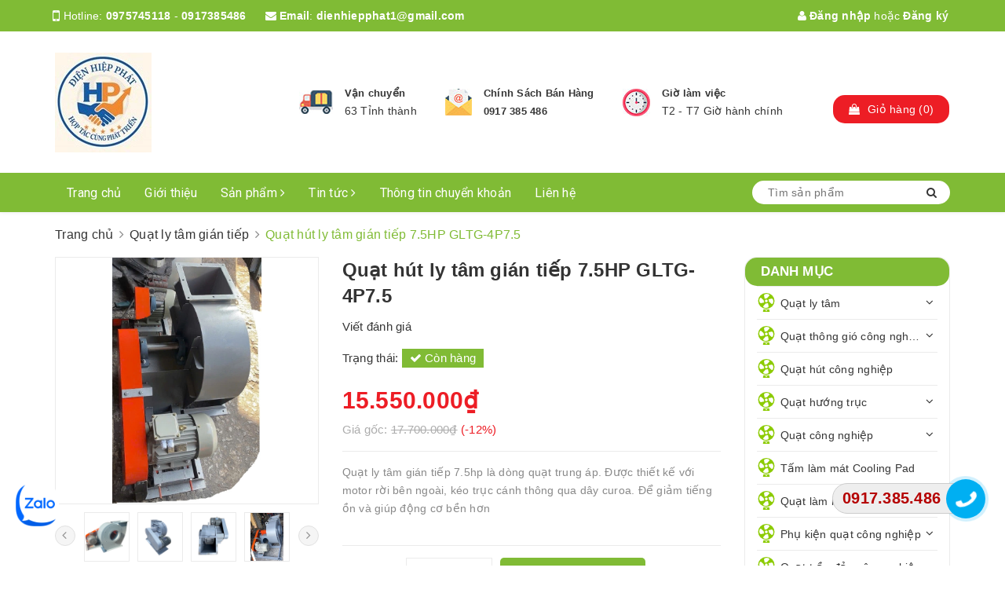

--- FILE ---
content_type: text/html; charset=utf-8
request_url: https://quathutlytam.net/quat-hut-ly-tam-gian-tiep-7-5hp-gltg-4p7-5
body_size: 26488
content:
<!DOCTYPE html>
<html lang="vi">
	<head> 
		<meta charset="UTF-8" />
		<meta name="google-site-verification" content="NdyRVM1JyGHmmb5JDz5oxPVAsNGHM9qV3sogAEbyJ8I" />
		<meta name="google-site-verification" content="JXb4PiSccGI9D3XVIB698YWTKwlGIKLipzTBnaAREok" />
		<meta name="viewport" content="width=device-width, initial-scale=1, maximum-scale=1">	
		<meta name="msvalidate.01" content="BE55982CEDFB1AAF4464139AC983F8C0" />
		<title>
			Quạt ly tâm gián tiếp 7.5HP - CHUYÊN HÚT MÙI, HÚT LÒ HƠI
			
			
			
		</title>
		<!-- ================= Page description ================== -->
		<meta name="description" content="Quạt ly tâm gián tiếp 7.5HP là gì? Quạt ly tâm gián tiếp là dòng quạt trung áp. Được thiết kế với motor rời bên ngoài, kéo trục cánh thông qua dây curoa. Để giảm tiếng ồn và giúp động cơ bền hơn. Hotline 0975 745 118 - giá tham khảo: 15.550.000 VNĐ">
		<!-- ================= Meta ================== -->
		<meta name="keywords" content="Quạt hút ly tâm gián tiếp 7.5HP GLTG-4P7.5, Quạt ly tâm gián tiếp, Quạt ly tâm, quạt ly tâm 7.5 hp, Quạt ly tâm gián tiếp 5.5 kw, quạt ly tâm gián tiếp 7.5 HP, Quạt Hút Ly Tâm, quathutlytam.net"/>
		<link rel="canonical" href="https://quathutlytam.net/quat-hut-ly-tam-gian-tiep-7-5hp-gltg-4p7-5"/>
		<meta name='revisit-after' content='1 days' />
		<meta name="robots" content="noodp,index,follow" />
		<!-- ================= Favicon ================== -->
		
		<link rel="icon" href="//bizweb.dktcdn.net/100/375/346/themes/749194/assets/favicon.png?1766980426610" type="image/x-icon" />
		
		<!-- Facebook Open Graph meta tags -->
		<!-- Google tag (gtag.js) -->
<script async src="https://www.googletagmanager.com/gtag/js?id=AW-529125510">
</script>
<script>
  window.dataLayer = window.dataLayer || [];
  function gtag(){dataLayer.push(arguments);}
  gtag('js', new Date());

  gtag('config', 'AW-529125510');
</script>
		

	<meta property="og:type" content="product">
	<meta property="og:title" content="Quạt hút ly tâm gián tiếp 7.5HP GLTG-4P7.5">
	
		<meta property="og:image" content="http://bizweb.dktcdn.net/thumb/grande/100/375/346/products/z7174963490599-f52f049f88eae04fed3518a1a3ca14d5-a9a683fb-aee8-4f78-b066-24bb69758aea.jpg?v=1767687929647">
		<meta property="og:image:secure_url" content="https://bizweb.dktcdn.net/thumb/grande/100/375/346/products/z7174963490599-f52f049f88eae04fed3518a1a3ca14d5-a9a683fb-aee8-4f78-b066-24bb69758aea.jpg?v=1767687929647">
	
		<meta property="og:image" content="http://bizweb.dktcdn.net/thumb/grande/100/375/346/products/quat-ly-tam-gian-tiep-cong-suat-lon-4ce9072e-a230-4bb2-ae26-7d0ad6cc8bdf.png?v=1767687918633">
		<meta property="og:image:secure_url" content="https://bizweb.dktcdn.net/thumb/grande/100/375/346/products/quat-ly-tam-gian-tiep-cong-suat-lon-4ce9072e-a230-4bb2-ae26-7d0ad6cc8bdf.png?v=1767687918633">
	
		<meta property="og:image" content="http://bizweb.dktcdn.net/thumb/grande/100/375/346/products/quat-gian-tiep-ly-tam-8707ac8a-dfb6-4cd6-9f54-6c87a45a0fc5.png?v=1767687918633">
		<meta property="og:image:secure_url" content="https://bizweb.dktcdn.net/thumb/grande/100/375/346/products/quat-gian-tiep-ly-tam-8707ac8a-dfb6-4cd6-9f54-6c87a45a0fc5.png?v=1767687918633">
	
	<meta property="og:price:amount" content="15.550.000">
	<meta property="og:price:currency" content="VND">

<meta property="og:description" content="Quạt ly tâm gián tiếp 7.5HP là gì? Quạt ly tâm gián tiếp là dòng quạt trung áp. Được thiết kế với motor rời bên ngoài, kéo trục cánh thông qua dây curoa. Để giảm tiếng ồn và giúp động cơ bền hơn. Hotline 0975 745 118 - giá tham khảo: 15.550.000 VNĐ">
<meta property="og:url" content="https://quathutlytam.net/quat-hut-ly-tam-gian-tiep-7-5hp-gltg-4p7-5">
<meta property="og:site_name" content="Quạt Hút Ly Tâm">		

		<!-- ================= Fonts ================== -->
		
		<link rel="stylesheet" href="https://cdn.linearicons.com/free/1.0.0/icon-font.min.css">
		<link href="https://fonts.googleapis.com/css?family=Roboto:300,300i,400,400i,500,500i,700,700i&amp;subset=vietnamese" rel="stylesheet">
		<link rel="stylesheet" href="//maxcdn.bootstrapcdn.com/font-awesome/4.5.0/css/font-awesome.min.css">
		<!-- Plugin CSS -->			
		<link href="//bizweb.dktcdn.net/100/375/346/themes/749194/assets/plugin.scss.css?1766980426610" rel="stylesheet" type="text/css" media="all" />
		
		<link href="//bizweb.dktcdn.net/100/375/346/themes/749194/assets/lightbox.css?1766980426610" rel="stylesheet" type="text/css" media="all" />
		
		<!-- Build Main CSS -->								

		<link href="//bizweb.dktcdn.net/100/375/346/themes/749194/assets/base.scss.css?1766980426610" rel="stylesheet" type="text/css" media="all" />		
		<link href="//bizweb.dktcdn.net/100/375/346/themes/749194/assets/style.scss.css?1766980426610" rel="stylesheet" type="text/css" media="all" />				
		<link href="//bizweb.dktcdn.net/100/375/346/themes/749194/assets/module.scss.css?1766980426610" rel="stylesheet" type="text/css" media="all" />
		<link href="//bizweb.dktcdn.net/100/375/346/themes/749194/assets/responsive.scss.css?1766980426610" rel="stylesheet" type="text/css" media="all" />

		<!-- Theme Main CSS -->
		<link href="//bizweb.dktcdn.net/100/375/346/themes/749194/assets/bootstrap-theme.css?1766980426610" rel="stylesheet" type="text/css" media="all" />		
		<link href="//bizweb.dktcdn.net/100/375/346/themes/749194/assets/style-theme.scss.css?1766980426610" rel="stylesheet" type="text/css" media="all" />
		<link href="//bizweb.dktcdn.net/100/375/346/themes/749194/assets/responsive-update.scss.css?1766980426610" rel="stylesheet" type="text/css" media="all" />
		<!-- Header JS -->	
		<script src="//bizweb.dktcdn.net/100/375/346/themes/749194/assets/jquery-2.2.3.min.js?1766980426610" type="text/javascript"></script> 
		<script>			
			var template = 'product';			 
		</script>
		<!-- Bizweb conter for header -->
		<script>
	var Bizweb = Bizweb || {};
	Bizweb.store = 'quathutlytam.mysapo.net';
	Bizweb.id = 375346;
	Bizweb.theme = {"id":749194,"name":"DuaLeo X","role":"main"};
	Bizweb.template = 'product';
	if(!Bizweb.fbEventId)  Bizweb.fbEventId = 'xxxxxxxx-xxxx-4xxx-yxxx-xxxxxxxxxxxx'.replace(/[xy]/g, function (c) {
	var r = Math.random() * 16 | 0, v = c == 'x' ? r : (r & 0x3 | 0x8);
				return v.toString(16);
			});		
</script>
<script>
	(function () {
		function asyncLoad() {
			var urls = ["//productreviews.sapoapps.vn/assets/js/productreviews.min.js?store=quathutlytam.mysapo.net","https://google-shopping.sapoapps.vn/conversion-tracker/global-tag/2038.js?store=quathutlytam.mysapo.net","https://google-shopping.sapoapps.vn/conversion-tracker/event-tag/2038.js?store=quathutlytam.mysapo.net","//instantsearch.sapoapps.vn/scripts/instantsearch-st.js?store=quathutlytam.mysapo.net","https://google-shopping-v2.sapoapps.vn/api/conversion-tracker/global-tag/4153?store=quathutlytam.mysapo.net"];
			for (var i = 0; i < urls.length; i++) {
				var s = document.createElement('script');
				s.type = 'text/javascript';
				s.async = true;
				s.src = urls[i];
				var x = document.getElementsByTagName('script')[0];
				x.parentNode.insertBefore(s, x);
			}
		};
		window.attachEvent ? window.attachEvent('onload', asyncLoad) : window.addEventListener('load', asyncLoad, false);
	})();
</script>


<script>
	window.BizwebAnalytics = window.BizwebAnalytics || {};
	window.BizwebAnalytics.meta = window.BizwebAnalytics.meta || {};
	window.BizwebAnalytics.meta.currency = 'VND';
	window.BizwebAnalytics.tracking_url = '/s';

	var meta = {};
	
	meta.product = {"id": 16826472, "vendor": "", "name": "Quạt hút ly tâm gián tiếp 7.5HP GLTG-4P7.5",
	"type": "", "price": 15550000 };
	
	
	for (var attr in meta) {
	window.BizwebAnalytics.meta[attr] = meta[attr];
	}
</script>

	
		<script src="/dist/js/stats.min.js?v=96f2ff2"></script>
	



<!-- Global site tag (gtag.js) - Google Analytics -->
<script async src="https://www.googletagmanager.com/gtag/js?id=UA-156115707-1"></script>
<script>
  window.dataLayer = window.dataLayer || [];
  function gtag(){dataLayer.push(arguments);}
  gtag('js', new Date());

  gtag('config', 'UA-156115707-1');
</script>


<meta name="google-site-verification" content="JnBBUFBWeb6J8rmFp4OmqoXKs4Jle6Ts5iXcQR_AGP0" />
<script>

	window.enabled_enhanced_ecommerce = false;

</script>

<script>

	try {
		
				gtag('event', 'view_item', {
					event_category: 'engagement',
					event_label: "Quạt hút ly tâm gián tiếp 7.5HP GLTG-4P7.5"
				});
		
	} catch(e) { console.error('UA script error', e);}
	

</script>






<script>
	var eventsListenerScript = document.createElement('script');
	eventsListenerScript.async = true;
	
	eventsListenerScript.src = "/dist/js/store_events_listener.min.js?v=1b795e9";
	
	document.getElementsByTagName('head')[0].appendChild(eventsListenerScript);
</script>





				

		<script>var ProductReviewsAppUtil=ProductReviewsAppUtil || {};</script>
		<link href="//bizweb.dktcdn.net/100/375/346/themes/749194/assets/iwish.css?1766980426610" rel="stylesheet" type="text/css" media="all" />
		<link href="//bizweb.dktcdn.net/100/375/346/themes/749194/assets/tkn-style.css?1766980426610" rel="stylesheet" type="text/css" media="all" />
		<link href='https://instantsearch.sapoapps.vn/content/font-awesome/css/font-awesome.min.css' rel='stylesheet'>
		<script src="//bizweb.dktcdn.net/100/375/346/themes/749194/assets/tkn-util.js?1766980426610" type="text/javascript"></script>
		<link href="//bizweb.dktcdn.net/100/375/346/themes/749194/assets/tkn-style.css?1766980426610" rel="stylesheet" type="text/css" media="all" />
		<link href='https://instantsearch.sapoapps.vn/content/font-awesome/css/font-awesome.min.css' rel='stylesheet'>
		<link href="//bizweb.dktcdn.net/100/375/346/themes/749194/assets/tkn-style.css?1766980426610" rel="stylesheet" type="text/css" media="all" />
		<link href='https://instantsearch.sapoapps.vn/content/font-awesome/css/font-awesome.min.css' rel='stylesheet'>
		<!-- Google Tag Manager -->
		<script>(function(w,d,s,l,i){w[l]=w[l]||[];w[l].push({'gtm.start':
															  new Date().getTime(),event:'gtm.js'});var f=d.getElementsByTagName(s)[0],
	j=d.createElement(s),dl=l!='dataLayer'?'&l='+l:'';j.async=true;j.src=
		'https://www.googletagmanager.com/gtm.js?id='+i+dl;f.parentNode.insertBefore(j,f);
									})(window,document,'script','dataLayer','GTM-NJMCZXV3');</script>
		<!-- End Google Tag Manager -->
		<meta name="msvalidate.01" content="922942A54441443281C0E2F5B642B175" />
		<script>
			var dataLayer = window.dataLayer || [];
			dataLayer.push({
				'google_tag_params':
				{
					'ecomm_prodid': '16826472',
					'ecomm_pagetype': 'product',
					'ecomm_totalvalue': '15550000',
				}
			});
		</script>
		<!-- Google Tag Manager -->
		<script>(function(w,d,s,l,i){w[l]=w[l]||[];w[l].push({'gtm.start':
															  new Date().getTime(),event:'gtm.js'});var f=d.getElementsByTagName(s)[0],
	j=d.createElement(s),dl=l!='dataLayer'?'&l='+l:'';j.async=true;j.src=
		'https://www.googletagmanager.com/gtm.js?id='+i+dl;f.parentNode.insertBefore(j,f);
									})(window,document,'script','dataLayer','GTM-NGCR7ZG');</script>
		<!-- End Google Tag Manager -->
		<meta name="google-site-verification" content="4YvrwVGBYUqKed36mX4glrqBjdel8qzlLhtlYQcWmDI" />
		<!-- Global site tag (gtag.js) - Google Analytics -->
		<script async src="https://www.googletagmanager.com/gtag/js?id=UA-159859856-1"></script>
		<script>
			window.dataLayer = window.dataLayer || [];
			function gtag(){dataLayer.push(arguments);}
			gtag('js', new Date());

			gtag('config', 'UA-159859856-1');
		</script>
	</head>
	<body>
		<!-- Google Tag Manager (noscript) -->
		<noscript><iframe src="https://www.googletagmanager.com/ns.html?id=GTM-NGCR7ZG"
						  height="0" width="0" style="display:none;visibility:hidden"></iframe></noscript>
		<!-- End Google Tag Manager (noscript) -->
		<!-- Main content -->

		<header class="header other-page">
	<div class="topbar-mobile hidden-lg hidden-md text-center text-md-left">
		<div class="container">
			<i class="fa fa-mobile" style=" font-size: 20px; display: inline-block; position: relative; transform: translateY(2px); "></i> Hotline: 
			<span>
											
				<a href="tel:0975 745 118"> 0975 745 118</a>
						
			</span>
		</div>
	</div>
	<div class="topbar hidden-sm hidden-xs">
		<div class="container">
			<div>
				<div class="row">
					<div class="col-sm-6 col-md-9 a-left">
						<ul class="list-inline f-left">
							<li>
								<i class="fa fa-mobile" style=" font-size: 20px; display: inline-block; position: relative; transform: translateY(2px); "></i> Hotline: 
								<span>
															
									<a href="tel:0975745118"> 0975745118</a> - <a href="tel:0917385486"> 0917385486</a>
										
								</span>
							</li>
							<li class="margin-left-20">
								<i class="fa fa-envelope"></i> <b>Email</b>: 
								<span>
									<a href="mailto:dienhiepphat1@gmail.com">dienhiepphat1@gmail.com</a>
								</span>
							</li>
						</ul>
					</div>
					<div class="col-sm-6 col-md-3">
						<ul class="list-inline f-right">
							
							<li>
								<a data-toggle="modal" data-target="#dangnhap" href="/account/login"><i class="fa fa-user"></i> Đăng nhập</a>
							</li>
							<li><span>hoặc</span></li>
							<li><a data-toggle="modal" data-target="#dangky" href="/account/register">Đăng ký</a></li>
							
							<li class="li-search hidden"><a href="javscrript:;">
								<i class="fa fa-search"></i></a>
								<div class="dropdown topbar-dropdown hidden-md hidden-sm hidden-xs">
									<div class="content a-center">										
										<div class="header_search search_form">
	<form class="input-group search-bar search_form" action="/search" method="get" role="search">		
		<input type="search" name="query" value="" placeholder="Tìm sản phẩm" class="input-group-field st-default-search-input search-text" autocomplete="off">
		<span class="input-group-btn">
			<button class="btn icon-fallback-text">
				<i class="fa fa-search"></i>
			</button>
		</span>
	</form>
</div>
									</div>									
								</div>
							</li>
						</ul>
					</div>
				</div>
			</div>
		</div>
	</div>
	<div class="container">
		<div class="header-content clearfix a-center">
			<div class="row">
				<div class="col-xs-12 col-md-3 text-lg-left">
					<div class="logo inline-block">
						
						<a href="/" class="logo-wrapper ">					
							<img src="//bizweb.dktcdn.net/100/375/346/themes/749194/assets/logo.png?1766980426610" alt="logo ">					
						</a>
							
					</div>
				</div>
				<div class="col-xs-12 col-md-8 col-lg-7 hidden-xs">
					<div class="policy d-flex justify-content-around">
						
						
						
						
						
						
						
						<div class="item-policy d-flex align-items-center">
							<a href="https://quathutlytam.net/phuong-thuc-van-chuyen">
								<img src="//bizweb.dktcdn.net/thumb/medium/100/375/346/themes/749194/assets/policy1.png?1766980426610"  alt="Quạt Hút Ly Tâm" >
							</a>
							<div class="info a-left">
								<a href="https://quathutlytam.net/phuong-thuc-van-chuyen">Vận chuyển </a>
								<p>63 Tỉnh thành</p>
							</div>
						</div>	
						
						
						
						
						
						
						
						
						<div class="item-policy d-flex align-items-center">
							<a href="https://quathutlytam.net/chinh-sach-ban-hang">
								<img src="//bizweb.dktcdn.net/thumb/medium/100/375/346/themes/749194/assets/policy2.png?1766980426610"  alt="Quạt Hút Ly Tâm" >
							</a>
							<div class="info a-left">
								<a href="https://quathutlytam.net/chinh-sach-ban-hang">Chính Sách Bán Hàng</a>
								<p><p><a href="callto:">0917 385 486</a></p>
							</div>
						</div>	
						
						
						
						
						
						
						
						
						<div class="item-policy d-flex align-items-center">
							<a href="#">
								<img src="//bizweb.dktcdn.net/thumb/medium/100/375/346/themes/749194/assets/policy3.png?1766980426610"  alt="Quạt Hút Ly Tâm" >
							</a>
							<div class="info a-left">
								<a href="#">Giờ làm việc</a>
								<p>T2 - T7 Giờ hành chính</p>
							</div>
						</div>	
						
						
					</div>
				</div>
				<div class="col-xs-12 col-md-1 col-lg-2 hidden-sm hidden-xs">
					<div class="top-cart-contain f-right ">
						<div class="mini-cart text-xs-center">
							<div class="heading-cart">
								<a href="/cart">
									<div class="icon f-left relative">
										<i class="fa fa-shopping-bag"></i>
										<span class="cartCount count_item_pr hidden-lg" id="cart-total">0</span>
									</div>
									<div class="right-content hidden-md">
										<span class="label">Giỏ hàng</span>
										(<span class="cartCount2">0</span>)
									</div>
								</a>
							</div>
							<div class="top-cart-content">
								<ul id="cart-sidebar" class="mini-products-list count_li">
									<li class="list-item">
										<ul></ul>
									</li>
									<li class="action">
										<ul>
											<li class="li-fix-1">
												<div class="top-subtotal">
													Tổng tiền thanh toán:
													<span class="price"></span>
												</div>
											</li>
											<li class="li-fix-2" style="">
												<div class="actions">
													<a href="/cart" class="btn btn-primary">
														<span>Giỏ hàng</span>
													</a>
													<a href="/checkout" class="btn btn-checkout btn-gray">
														<span>Thanh toán</span>
													</a>
												</div>
											</li>
										</ul>
									</li>
								</ul>
							</div>
						</div>
					</div>
				</div>
			</div>
		</div>

		<div class="menu-bar hidden-md hidden-lg">
			<img src="//bizweb.dktcdn.net/100/375/346/themes/749194/assets/menu-bar.png?1766980426610" alt="menu bar" />
		</div>
		<div class="icon-cart-mobile hidden-md hidden-lg f-left absolute" onclick="window.location.href='/cart'">
			<div class="icon relative">
				<i class="fa fa-shopping-bag"></i>
				<span class="cartCount count_item_pr">0</span>
			</div>
		</div>
	</div>
	<nav>
	<div class="container">
		<div class="hidden-sm hidden-xs">
			<ul class="nav nav-left">
				

				
				
				
				
				
				<li class="nav-item "><a class="nav-link" href="/">Trang chủ</a></li>
				
				

				
				
				
				
				
				<li class="nav-item "><a class="nav-link" href="/gioi-thieu">Giới thiệu</a></li>
				
				

				
				
				
				
				
				<li class="nav-item  has-mega">
					<a href="/collections/all" class="nav-link">Sản phẩm <i class="fa fa-angle-right" data-toggle="dropdown"></i></a>			
					
					<div class="mega-content">
    <div class="level0-wrapper2">
       <div class="nav-block nav-block-center">
		   <ul class="level0">
		   
			   
			   <li class="level1 parent item"> <h2 class="h4"><a href="/quat-ly-tam"><span>Quạt ly tâm</span></a></h2> 
				   <ul class="level1">
					   
					   <li class="level2"> <a href="/quat-ly-tam-cao-ap"><span>Quạt ly tâm cao áp</span></a> </li>
					   
					   <li class="level2"> <a href="/quat-ly-tam-trung-ap"><span>Quạt ly tâm trung áp</span></a> </li>
					   
					   <li class="level2"> <a href="/quat-ly-tam-gian-tiep"><span>Quạt ly tâm gián tiếp</span></a> </li>
					   
					   <li class="level2"> <a href="/qua-t-hu-t-mu-i-kho-i-be-p"><span>Quạt hút mùi khói bếp</span></a> </li>
					   
					   <li class="level2"> <a href="/quat-so-nhom-viet-nam"><span>Quạt sò nhôm Việt Nam</span></a> </li>
					   
					   <li class="level2"> <a href="/quat-ly-tam-sieu-cao-ap"><span>Quạt ly tâm siêu cao áp</span></a> </li>
					   
					   <li class="level2"> <a href="/quat-ly-tam-thap-ap"><span>Quạt ly tâm thấp áp</span></a> </li>
					   
					   <li class="level2"> <a href="/quat-ly-tam-inox-304"><span>Quạt ly tâm inox 304</span></a> </li>
					   
					   <li class="level2"> <a href="/qua-t-hu-t-bu-i-di-do-ng"><span>Quạt hút bụi di động</span></a> </li>
					   
				   </ul>
			   </li>
			   
		   
			   
			   <li class="level1 parent item"> <h2 class="h4"><a href="/quat-thong-gio-cong-nghiep"><span>Quạt thông gió công nghiệp</span></a></h2> 
				   <ul class="level1">
					   
					   <li class="level2"> <a href="/qua-t-thong-gio-xach-tay"><span>Quạt thông gió xách tay</span></a> </li>
					   
					   <li class="level2"> <a href="/qua-t-thong-gio-tro-n"><span>Quạt thông gió tròn</span></a> </li>
					   
					   <li class="level2"> <a href="/qua-t-thong-gio-no-c"><span>Quạt thông gió nóc</span></a> </li>
					   
					   <li class="level2"> <a href="/quat-thong-gio-vuong"><span>Quạt thông gió vuông</span></a> </li>
					   
				   </ul>
			   </li>
			   
		   
			   
			   <li class="level1 item"> <h2 class="h4"><a href="/quat-hut-cong-nghiep"><span>Quạt hút công nghiệp</span></a> </h2>
			  
		   
			   
			   <li class="level1 parent item"> <h2 class="h4"><a href="/quat-huong-truc"><span>Quạt hướng trục</span></a></h2> 
				   <ul class="level1">
					   
					   <li class="level2"> <a href="/quat-huong-truc-truc-tiep"><span>Quạt hướng trục trực tiếp</span></a> </li>
					   
					   <li class="level2"> <a href="/quat-huong-truc-gian-tiep"><span>Quạt hướng trục gián tiếp</span></a> </li>
					   
				   </ul>
			   </li>
			   
		   
			   
			   <li class="level1 parent item"> <h2 class="h4"><a href="/quat-cong-nghiep"><span>Quạt công nghiệp</span></a></h2> 
				   <ul class="level1">
					   
					   <li class="level2"> <a href="/quat-cong-nghiep-dung"><span>Quạt công nghiệp đứng</span></a> </li>
					   
					   <li class="level2"> <a href="/quat-cong-nghiep-treo"><span>Quạt công nghiệp treo</span></a> </li>
					   
				   </ul>
			   </li>
			   
		   
			   
			   <li class="level1 item"> <h2 class="h4"><a href="/tam-lam-mat-cooling-pad"><span>Tấm làm mát Cooling Pad</span></a> </h2>
			  
		   
			   
			   <li class="level1 parent item"> <h2 class="h4"><a href="/quat-lam-mat-cong-nghiep"><span>Quạt làm mát công nghiệp</span></a></h2> 
				   <ul class="level1">
					   
					   <li class="level2"> <a href="/quat-hoi-nuoc-cong-nghiep"><span>Quạt hơi nước công nghiệp</span></a> </li>
					   
				   </ul>
			   </li>
			   
		   
			   
			   <li class="level1 parent item"> <h2 class="h4"><a href="/phu-kien-quat-cong-nghiep"><span>Phụ kiện quạt công nghiệp</span></a></h2> 
				   <ul class="level1">
					   
					   <li class="level2"> <a href="/canh-quat-hut-cong-nghiep"><span>Cánh quạt hút công nghiệp</span></a> </li>
					   
					   <li class="level2"> <a href="/ong-gio-noi-quat"><span>Ống gió nối quạt</span></a> </li>
					   
					   <li class="level2"> <a href="/canh-quat-ly-tam-cao-ap"><span>Cánh quạt ly tâm cao áp</span></a> </li>
					   
					   <li class="level2"> <a href="/canh-quat-ly-tam-trung-ap"><span>Cánh quạt ly tâm trung áp</span></a> </li>
					   
				   </ul>
			   </li>
			   
		   
			   
			   <li class="level1 item"> <h2 class="h4"><a href="/quat-tran-dao-cong-nghiep"><span>Quạt trần đảo công nghiệp</span></a> </h2>
			  
		   
		   </ul>
	   </div>
	 </div>
</div>
					
				</li>
				
				

				
				
				
				
				
				<li class="nav-item ">
					<a href="/tin-tuc" class="nav-link">Tin tức <i class="fa fa-angle-right" data-toggle="dropdown"></i></a>			
								
					<ul class="dropdown-menu">
						
						
						<li class="nav-item-lv2">
							<a class="nav-link" href="/cong-nghe-kinh-doanh">Công Nghệ & Kinh Doanh</a>
						</li>
						
						
						
						<li class="nav-item-lv2">
							<a class="nav-link" href="/bach-hoa-xanh-meo-hay">Bách Hóa Xanh & Mẹo Hay</a>
						</li>
						
						

					</ul>
					
				</li>
				
				

				
				
				
				
				
				<li class="nav-item "><a class="nav-link" href="/thong-tin-chuyen-khoan">Thông tin chuyển khoản</a></li>
				
				

				
				
				
				
				
				<li class="nav-item "><a class="nav-link" href="/lien-he">Liên hệ</a></li>
				
				
			</ul>	

			<div class="menu-search f-right bbbbb">										
				<div class="header_search search_form">
					<form class="input-group search-bar search_form" action="/search" method="get" role="search">		
						<input type="search" name="query" value="" placeholder="Tìm sản phẩm" class="input-group-field st-default-search-input search-text auto-search" autocomplete="off">
						<span class="input-group-btn">
							<button class="btn icon-fallback-text">
								<i class="fa fa-search"></i>
							</button>
						</span>
					</form>
					<div id='search_suggestion'>
						<div id='search_top'>
							<div id="product_results"></div>
							<div id="article_results"></div>
						</div>
						<div id='search_bottom'>
							<a class='show_more' href='#'>Hiển thị tất cả kết quả cho "<span></span>"</a>
						</div>
					</div>
					<script>
						$(document).ready(function ($) {
							var settings = {
								searchArticle: "0",
								articleLimit: 5,
								productLimit: 5,
								showDescription: "0"
							};
							var suggestionWrap = document.getElementById('search_suggestion');
							var searchTop = document.getElementById('search_top');
							var productResults = document.getElementById('product_results');
							var articleResults = document.getElementById('article_results');
							var searchBottom = document.getElementById('search_bottom');
							var isArray = function(a) {
								return Object.prototype.toString.call(a) === "[object Array]";
							}
							var createEle = function(desc) {
								if (!isArray(desc)) {
									return createEle.call(this, Array.prototype.slice.call(arguments));
								}
								var tag = desc[0];
								var attributes = desc[1];
								var el = document.createElement(tag);
								var start = 1;
								if (typeof attributes === "object" && attributes !== null && !isArray(attributes)) {
									for (var attr in attributes) {
										el[attr] = attributes[attr];
									}
									start = 2;
								}
								for (var i = start; i < desc.length; i++) {
									if (isArray(desc[i])) {
										el.appendChild(createEle(desc[i]));
									}
									else {
										el.appendChild(document.createTextNode(desc[i]));
									}
								}
								return el;
							}
							var loadResult = function(data, type) {
								if(type==='product')
								{
									productResults.innerHTML = '';
								}
								if(type==='article')
								{
									articleResults.innerHTML = '';
								}
								var articleLimit = parseInt(settings.articleLimit);
								var productLimit = parseInt(settings.productLimit);
								var showDescription = settings.showDescription;
								if(data.indexOf('<iframe') > -1) {
									data = data.substr(0, (data.indexOf('<iframe') - 1))
								}
								var dataJson = JSON.parse(data);
								if(dataJson.results !== undefined)
								{
									var resultList = [];
									searchTop.style.display = 'block';
									if(type === 'product') {
										productResults.innerHTML = ''
										productLimit = Math.min(dataJson.results.length, productLimit);
										for(var i = 0; i < productLimit; i++) {
											resultList[i] = dataJson.results[i];
										}
									}
									else {
										articleResults.innerHTML = '';
										articleLimit = Math.min(dataJson.results.length, articleLimit);
										for(var i = 0; i < articleLimit; i++) {
											resultList[i] = dataJson.results[i];
										}
									}
									var searchTitle = 'Sản phẩm gợi ý'
									if(type === 'article') {
										searchTitle = 'Bài viết';
									}
									var searchHeading = createEle(['h3', searchTitle]);
									var searchList = document.createElement('ul');
									for(var index = 0; index < resultList.length; index++) {
										var item = resultList[index];
										var priceDiv = '';
										var descriptionDiv = '';
										if(type == 'product') {
											if(item.price_contact) {
												priceDiv = ['div', {className: 'item_price'},
															['ins', item.price_contact]
														   ];
											}
											else {
												if(item.price_from) {
													priceDiv = ['div', {className: 'item_price'},
																['span', 'Từ '],
																['ins', item.price_from]
															   ];
												}
												else {
													priceDiv = ['div', {className: 'item_price'},
																['ins', parseFloat(item.price)  ? item.price : 'Liên hệ']
															   ];
												}
											}
											if(item.compare_at_price !== undefined) {
												priceDiv.push(['del', item.compare_at_price]);
											}
										}
										if(showDescription == '1') {
											descriptionDiv = ['div', {className: 'item_description'}, item.description]
										}
										var searchItem = createEle(
											['li',
											 ['a', {href: item.url, title: item.title},
											  ['div', {className: 'item_image'},
											   ['img', {src: item.thumbnail, alt: item.title}]
											  ],
											  ['div', {className: 'item_detail'},
											   ['div', {className: 'item_title'},
												['h4', item.title]
											   ],
											   priceDiv, descriptionDiv
											  ]
											 ]
											]
										)
										searchList.appendChild(searchItem);
									}
									if(type === 'product') {
										productResults.innerHTML = '';
										productResults.appendChild(searchHeading);
										productResults.appendChild(searchList);
									}
									else {
										articleResults.innerHTML = '';
										articleResults.appendChild(searchHeading);
										articleResults.appendChild(searchList);
									}
								}
								else
								{
									if(type !== 'product' && false)
									{
										searchTop.style.display = 'none'
									}
								}
							}
							var loadAjax = function(q) {
								if(settings.searchArticle === '1') {
									loadArticle(q);
								}
								loadProduct(q);
							}
							var loadProduct = function(q) {
								var xhttp = new XMLHttpRequest();
								xhttp.onreadystatechange = function() {
									if(this.readyState == 4 && this.status == 200) {
										loadResult(this.responseText, 'product')
									}
								}
								xhttp.open('GET', '/search?type=product&q=' + q + '&view=json', true);
								xhttp.send();
							}
							var loadArticle = function(q) {
								var xhttp = new XMLHttpRequest();
								xhttp.onreadystatechange = function() {
									if(this.readyState == 4 && this.status == 200) {
										loadResult(this.responseText, 'article')
									}
								}
								xhttp.open('GET', '/search?type=article&q=' + q + '&view=json', true);
								xhttp.send();
							}
							var searchForm = document.querySelectorAll('.header_search form[action="/search"]');
							var getPos = function(el) {
								for (var lx=0, ly=0; el != null; lx += el.offsetLeft, ly += el.offsetTop, el = el.offsetParent);
								return {x: lx,y: ly};
							}
							var initSuggestion = function(el) {

								var parentTop = el.offsetParent.offsetTop;
								var position = getPos(el);
								var searchInputHeight = el.offsetHeight;
								var searchInputWidth = el.offsetWidth;
								var searchInputX = position.x;
								var searchInputY = position.y;
								var suggestionPositionX = searchInputX;
								var suggestionPositionY = searchInputY + searchInputHeight;
								suggestionWrap.style.left = '0px';
								suggestionWrap.style.top = 52 + 'px';
								suggestionWrap.style.width = searchInputWidth + 'px';
							}
							window.__q__ = '';
							var loadAjax2 = function (q) {
								if(settings.searchArticle === '1') {
								}
								window.__q__ = q;
								return $.ajax({
									url: '/search?type=product&q=' + q + '&view=json',
									type:'GET'
								}).promise();
							};
							if(searchForm.length > 0) {
								for(var i = 0; i < searchForm.length; i++) {
									var form = searchForm[i];
									
									var searchInput = form.querySelector('input');
									
									var keyup = Rx.Observable.fromEvent(searchInput, 'keyup')
									.map(function (e) {
										var __q = e.target.value;
										initSuggestion(e.target);
										if(__q === '' || __q === null) {
											suggestionWrap.style.display = 'none';
										}
										else{
											suggestionWrap.style.display = 'block';
											var showMore = searchBottom.getElementsByClassName('show_more')[0];
											showMore.setAttribute('href', '/search?q=' + __q);
											showMore.querySelector('span').innerHTML = __q;
										}
										return e.target.value;
									})
									.filter(function (text) {
										return text.length > 0;
									})
									.debounce(300  )
									.distinctUntilChanged();
									var searcher = keyup.flatMapLatest(loadAjax2);
									searcher.subscribe(
										function (data) {
											loadResult(data, 'product');
											if(settings.searchArticle === '1') {
												loadArticle(window.__q__);
											}
										},
										function (error) {

										});
								}
							}
							window.addEventListener('click', function() {
								suggestionWrap.style.display = 'none';
							});
						});

					</script>

				</div>
			</div>	
		</div>
		<div class="hidden-lg hidden-md menu-offcanvas">
			<div class="head-menu clearfix">
				<ul class="list-inline">
					
					<li>
						<a href="/account/login"><i class="fa fa-user"></i> Đăng nhập</a>

					</li>
					<li><span>hoặc</span></li>
					<li><a href="/account/register">Đăng ký</a>						
					</li>
					

					<li class="li-search">
						<div class="header_search search_form">
	<form class="input-group search-bar search_form" action="/search" method="get" role="search">		
		<input type="search" name="query" value="" placeholder="Tìm sản phẩm" class="input-group-field st-default-search-input search-text" autocomplete="off">
		<span class="input-group-btn">
			<button class="btn icon-fallback-text">
				<i class="fa fa-search"></i>
			</button>
		</span>
	</form>
</div>						

					</li>
				</ul>
				<div class="menuclose"><i class="fa fa-close"></i></div>
			</div>
			<ul id="nav-mobile" class="nav hidden-md hidden-lg">
				<li class="h3">
					MENU
				</li>

				


				
				<li class="nav-item "><a class="nav-link" href="/">Trang chủ</a></li>		
				
				


				
				<li class="nav-item "><a class="nav-link" href="/gioi-thieu">Giới thiệu</a></li>		
				
				


				
				<li class="nav-item ">
					<a href="/collections/all" class="nav-link">Sản phẩm <i class="fa faa fa-angle-right"></i></a>

					<ul class="dropdown-menu">
						
						
						<li class="dropdown-submenu nav-item-lv2">
							<a class="nav-link" href="/quat-ly-tam">Quạt ly tâm <i class="fa faa fa-angle-right"></i></a>

							<ul class="dropdown-menu">
														
								<li class="nav-item-lv3">
									<a class="nav-link" href="/quat-ly-tam-cao-ap">Quạt ly tâm cao áp</a>
								</li>						
														
								<li class="nav-item-lv3">
									<a class="nav-link" href="/quat-ly-tam-trung-ap">Quạt ly tâm trung áp</a>
								</li>						
														
								<li class="nav-item-lv3">
									<a class="nav-link" href="/quat-ly-tam-gian-tiep">Quạt ly tâm gián tiếp</a>
								</li>						
														
								<li class="nav-item-lv3">
									<a class="nav-link" href="/qua-t-hu-t-mu-i-kho-i-be-p">Quạt hút mùi khói bếp</a>
								</li>						
														
								<li class="nav-item-lv3">
									<a class="nav-link" href="/quat-so-nhom-viet-nam">Quạt sò nhôm Việt Nam</a>
								</li>						
														
								<li class="nav-item-lv3">
									<a class="nav-link" href="/quat-ly-tam-sieu-cao-ap">Quạt ly tâm siêu cao áp</a>
								</li>						
														
								<li class="nav-item-lv3">
									<a class="nav-link" href="/quat-ly-tam-thap-ap">Quạt ly tâm thấp áp</a>
								</li>						
														
								<li class="nav-item-lv3">
									<a class="nav-link" href="/quat-ly-tam-inox-304">Quạt ly tâm inox 304</a>
								</li>						
														
								<li class="nav-item-lv3">
									<a class="nav-link" href="/qua-t-hu-t-bu-i-di-do-ng">Quạt hút bụi di động</a>
								</li>						
								
							</ul>                      
						</li>
						
						
						
						<li class="dropdown-submenu nav-item-lv2">
							<a class="nav-link" href="/quat-thong-gio-cong-nghiep">Quạt thông gió công nghiệp <i class="fa faa fa-angle-right"></i></a>

							<ul class="dropdown-menu">
														
								<li class="nav-item-lv3">
									<a class="nav-link" href="/qua-t-thong-gio-xach-tay">Quạt thông gió xách tay</a>
								</li>						
														
								<li class="nav-item-lv3">
									<a class="nav-link" href="/qua-t-thong-gio-tro-n">Quạt thông gió tròn</a>
								</li>						
														
								<li class="nav-item-lv3">
									<a class="nav-link" href="/qua-t-thong-gio-no-c">Quạt thông gió nóc</a>
								</li>						
														
								<li class="nav-item-lv3">
									<a class="nav-link" href="/quat-thong-gio-vuong">Quạt thông gió vuông</a>
								</li>						
								
							</ul>                      
						</li>
						
						
						
						<li class="nav-item-lv2">
							<a class="nav-link" href="/quat-hut-cong-nghiep">Quạt hút công nghiệp</a>
						</li>
						
						
						
						<li class="dropdown-submenu nav-item-lv2">
							<a class="nav-link" href="/quat-huong-truc">Quạt hướng trục <i class="fa faa fa-angle-right"></i></a>

							<ul class="dropdown-menu">
														
								<li class="nav-item-lv3">
									<a class="nav-link" href="/quat-huong-truc-truc-tiep">Quạt hướng trục trực tiếp</a>
								</li>						
														
								<li class="nav-item-lv3">
									<a class="nav-link" href="/quat-huong-truc-gian-tiep">Quạt hướng trục gián tiếp</a>
								</li>						
								
							</ul>                      
						</li>
						
						
						
						<li class="dropdown-submenu nav-item-lv2">
							<a class="nav-link" href="/quat-cong-nghiep">Quạt công nghiệp <i class="fa faa fa-angle-right"></i></a>

							<ul class="dropdown-menu">
														
								<li class="nav-item-lv3">
									<a class="nav-link" href="/quat-cong-nghiep-dung">Quạt công nghiệp đứng</a>
								</li>						
														
								<li class="nav-item-lv3">
									<a class="nav-link" href="/quat-cong-nghiep-treo">Quạt công nghiệp treo</a>
								</li>						
								
							</ul>                      
						</li>
						
						
						
						<li class="nav-item-lv2">
							<a class="nav-link" href="/tam-lam-mat-cooling-pad">Tấm làm mát Cooling Pad</a>
						</li>
						
						
						
						<li class="dropdown-submenu nav-item-lv2">
							<a class="nav-link" href="/quat-lam-mat-cong-nghiep">Quạt làm mát công nghiệp <i class="fa faa fa-angle-right"></i></a>

							<ul class="dropdown-menu">
														
								<li class="nav-item-lv3">
									<a class="nav-link" href="/quat-hoi-nuoc-cong-nghiep">Quạt hơi nước công nghiệp</a>
								</li>						
								
							</ul>                      
						</li>
						
						
						
						<li class="dropdown-submenu nav-item-lv2">
							<a class="nav-link" href="/phu-kien-quat-cong-nghiep">Phụ kiện quạt công nghiệp <i class="fa faa fa-angle-right"></i></a>

							<ul class="dropdown-menu">
														
								<li class="nav-item-lv3">
									<a class="nav-link" href="/canh-quat-hut-cong-nghiep">Cánh quạt hút công nghiệp</a>
								</li>						
														
								<li class="nav-item-lv3">
									<a class="nav-link" href="/ong-gio-noi-quat">Ống gió nối quạt</a>
								</li>						
														
								<li class="nav-item-lv3">
									<a class="nav-link" href="/canh-quat-ly-tam-cao-ap">Cánh quạt ly tâm cao áp</a>
								</li>						
														
								<li class="nav-item-lv3">
									<a class="nav-link" href="/canh-quat-ly-tam-trung-ap">Cánh quạt ly tâm trung áp</a>
								</li>						
								
							</ul>                      
						</li>
						
						
						
						<li class="nav-item-lv2">
							<a class="nav-link" href="/quat-tran-dao-cong-nghiep">Quạt trần đảo công nghiệp</a>
						</li>
						
						
					</ul>
				</li>
				
				


				
				<li class="nav-item ">
					<a href="/tin-tuc" class="nav-link">Tin tức <i class="fa faa fa-angle-right"></i></a>

					<ul class="dropdown-menu">
						
						
						<li class="nav-item-lv2">
							<a class="nav-link" href="/cong-nghe-kinh-doanh">Công Nghệ & Kinh Doanh</a>
						</li>
						
						
						
						<li class="nav-item-lv2">
							<a class="nav-link" href="/bach-hoa-xanh-meo-hay">Bách Hóa Xanh & Mẹo Hay</a>
						</li>
						
						
					</ul>
				</li>
				
				


				
				<li class="nav-item "><a class="nav-link" href="/thong-tin-chuyen-khoan">Thông tin chuyển khoản</a></li>		
				
				


				
				<li class="nav-item "><a class="nav-link" href="/lien-he">Liên hệ</a></li>		
				
				

			</ul>
		</div>
	</div>
</nav>
</header>		
		




<section class="bread_crumb py-4">
	<div class="container">
		<div class="row">
			<div class="col-xs-12">
				<ul class="breadcrumb" >	

					<li class="home">
						<a  href="/" ><span >Trang chủ</span></a>						
						<span> <i class="fa fa-angle-right"></i> </span>
					</li>
					
					
					<li>
						<a  href="/quat-ly-tam-gian-tiep"><span >Quạt ly tâm gián tiếp</span></a>						
						<span> <i class="fa fa-angle-right"></i> </span>
					</li>
					
					<li><strong><span >Quạt hút ly tâm gián tiếp 7.5HP GLTG-4P7.5</span></strong><li>
					
				</ul>
			</div>
		</div>
	</div>
</section>





<section class="product " itemscope itemtype="http://schema.org/Product">
	<meta itemprop="name" content="Quạt hút ly tâm gián tiếp 7.5HP GLTG-4P7.5">
	<meta itemprop="url" content="//quathutlytam.net/quat-hut-ly-tam-gian-tiep-7-5hp-gltg-4p7-5">
	<meta itemprop="image" content="http://bizweb.dktcdn.net/thumb/grande/100/375/346/products/z7174963490599-f52f049f88eae04fed3518a1a3ca14d5-a9a683fb-aee8-4f78-b066-24bb69758aea.jpg?v=1767687929647">
	
	<div itemprop="offers" itemscope itemtype="http://schema.org/Offer">
		<meta itemprop="price" content="15.550.000₫">
		
		<meta itemprop="priceSpecification" content="17.700.000₫">
		
		<meta itemprop="priceCurrency" content="VND">
	</div>
	<meta itemprop="description" content="Quạt ly tâm gián tiếp 7.5hp là dòng quạt trung áp. Được thiết kế với motor rời bên ngoài, kéo trục cánh thông qua dây curoa. Để giảm tiếng ồn và giúp động cơ bền hơn">
	
	<div class="container">
		<div class="row">

			<div class="col-lg-9 ">
				<div class="details-product">
					<div class="row">
						<div class="col-xs-12 col-sm-12 col-md-5">
							<div class="large-image">

								
								
								
								<a href="//bizweb.dktcdn.net/thumb/1024x1024/100/375/346/products/z7174963490599-f52f049f88eae04fed3518a1a3ca14d5-a9a683fb-aee8-4f78-b066-24bb69758aea.jpg?v=1767687929647" data-rel="prettyPhoto[product-gallery]">
									<img id="zoom_01" src="//bizweb.dktcdn.net/thumb/1024x1024/100/375/346/products/z7174963490599-f52f049f88eae04fed3518a1a3ca14d5-a9a683fb-aee8-4f78-b066-24bb69758aea.jpg?v=1767687929647" alt="quạt ly tâm gián tiếp 7.5 HP">
								</a>
								<div class="hidden">
									
									
									
									
									<div class="item">
										<a href="https://bizweb.dktcdn.net/100/375/346/products/z7174963490599-f52f049f88eae04fed3518a1a3ca14d5-a9a683fb-aee8-4f78-b066-24bb69758aea.jpg?v=1767687929647" data-image="https://bizweb.dktcdn.net/100/375/346/products/z7174963490599-f52f049f88eae04fed3518a1a3ca14d5-a9a683fb-aee8-4f78-b066-24bb69758aea.jpg?v=1767687929647" data-zoom-image="https://bizweb.dktcdn.net/100/375/346/products/z7174963490599-f52f049f88eae04fed3518a1a3ca14d5-a9a683fb-aee8-4f78-b066-24bb69758aea.jpg?v=1767687929647" data-rel="prettyPhoto[product-gallery]">
										</a>
									</div>
									
									
									
									
									<div class="item">
										<a href="https://bizweb.dktcdn.net/100/375/346/products/quat-ly-tam-gian-tiep-cong-suat-lon-4ce9072e-a230-4bb2-ae26-7d0ad6cc8bdf.png?v=1767687918633" data-image="https://bizweb.dktcdn.net/100/375/346/products/quat-ly-tam-gian-tiep-cong-suat-lon-4ce9072e-a230-4bb2-ae26-7d0ad6cc8bdf.png?v=1767687918633" data-zoom-image="https://bizweb.dktcdn.net/100/375/346/products/quat-ly-tam-gian-tiep-cong-suat-lon-4ce9072e-a230-4bb2-ae26-7d0ad6cc8bdf.png?v=1767687918633" data-rel="prettyPhoto[product-gallery]">
										</a>
									</div>
									
									
									
									
									<div class="item">
										<a href="https://bizweb.dktcdn.net/100/375/346/products/quat-gian-tiep-ly-tam-8707ac8a-dfb6-4cd6-9f54-6c87a45a0fc5.png?v=1767687918633" data-image="https://bizweb.dktcdn.net/100/375/346/products/quat-gian-tiep-ly-tam-8707ac8a-dfb6-4cd6-9f54-6c87a45a0fc5.png?v=1767687918633" data-zoom-image="https://bizweb.dktcdn.net/100/375/346/products/quat-gian-tiep-ly-tam-8707ac8a-dfb6-4cd6-9f54-6c87a45a0fc5.png?v=1767687918633" data-rel="prettyPhoto[product-gallery]">
										</a>
									</div>
									
									
									
									
									<div class="item">
										<a href="https://bizweb.dktcdn.net/100/375/346/products/quat-hut-ly-tam-gian-tiep-52c0b41a-6b19-46c8-9ec0-86fc3ee6e59a.png?v=1767687918633" data-image="https://bizweb.dktcdn.net/100/375/346/products/quat-hut-ly-tam-gian-tiep-52c0b41a-6b19-46c8-9ec0-86fc3ee6e59a.png?v=1767687918633" data-zoom-image="https://bizweb.dktcdn.net/100/375/346/products/quat-hut-ly-tam-gian-tiep-52c0b41a-6b19-46c8-9ec0-86fc3ee6e59a.png?v=1767687918633" data-rel="prettyPhoto[product-gallery]">
										</a>
									</div>
									
									
									
									
									<div class="item">
										<a href="https://bizweb.dktcdn.net/100/375/346/products/z7174963502080-2a761749453be0121de772ddfa469e02.jpg?v=1767687910603" data-image="https://bizweb.dktcdn.net/100/375/346/products/z7174963502080-2a761749453be0121de772ddfa469e02.jpg?v=1767687910603" data-zoom-image="https://bizweb.dktcdn.net/100/375/346/products/z7174963502080-2a761749453be0121de772ddfa469e02.jpg?v=1767687910603" data-rel="prettyPhoto[product-gallery]">
										</a>
									</div>
									
									
									
									
									<div class="item">
										<a href="https://bizweb.dktcdn.net/100/375/346/products/z7174963504692-26454d20934e951019bfa47758139c5e-1dce0491-6254-4c12-9af2-8f3d62f0134d.jpg?v=1767687911490" data-image="https://bizweb.dktcdn.net/100/375/346/products/z7174963504692-26454d20934e951019bfa47758139c5e-1dce0491-6254-4c12-9af2-8f3d62f0134d.jpg?v=1767687911490" data-zoom-image="https://bizweb.dktcdn.net/100/375/346/products/z7174963504692-26454d20934e951019bfa47758139c5e-1dce0491-6254-4c12-9af2-8f3d62f0134d.jpg?v=1767687911490" data-rel="prettyPhoto[product-gallery]">
										</a>
									</div>
									
								</div>
							</div>
							
							<div id="gallery_01" class="fixborder  owl-carousel owl-theme thumbnail-product" data-md-items="4" data-sm-items="4" data-xs-items="4" data-xss-items="2" data-margin="10" data-nav="true">
								
								<div class="item">
									<a class="clearfix" href="#" data-image="https://bizweb.dktcdn.net/100/375/346/products/z7174963490599-f52f049f88eae04fed3518a1a3ca14d5-a9a683fb-aee8-4f78-b066-24bb69758aea.jpg?v=1767687929647" data-zoom-image="//bizweb.dktcdn.net/thumb/1024x1024/100/375/346/products/z7174963490599-f52f049f88eae04fed3518a1a3ca14d5-a9a683fb-aee8-4f78-b066-24bb69758aea.jpg?v=1767687929647">
										<img  src="//bizweb.dktcdn.net/thumb/medium/100/375/346/products/z7174963490599-f52f049f88eae04fed3518a1a3ca14d5-a9a683fb-aee8-4f78-b066-24bb69758aea.jpg?v=1767687929647" alt="Quạt hút ly tâm gián tiếp 7.5HP GLTG-4P7.5">
									</a>
								</div>
								
								<div class="item">
									<a class="clearfix" href="#" data-image="https://bizweb.dktcdn.net/100/375/346/products/quat-ly-tam-gian-tiep-cong-suat-lon-4ce9072e-a230-4bb2-ae26-7d0ad6cc8bdf.png?v=1767687918633" data-zoom-image="//bizweb.dktcdn.net/thumb/1024x1024/100/375/346/products/quat-ly-tam-gian-tiep-cong-suat-lon-4ce9072e-a230-4bb2-ae26-7d0ad6cc8bdf.png?v=1767687918633">
										<img  src="//bizweb.dktcdn.net/thumb/medium/100/375/346/products/quat-ly-tam-gian-tiep-cong-suat-lon-4ce9072e-a230-4bb2-ae26-7d0ad6cc8bdf.png?v=1767687918633" alt="Quạt hút ly tâm gián tiếp 7.5HP GLTG-4P7.5">
									</a>
								</div>
								
								<div class="item">
									<a class="clearfix" href="#" data-image="https://bizweb.dktcdn.net/100/375/346/products/quat-gian-tiep-ly-tam-8707ac8a-dfb6-4cd6-9f54-6c87a45a0fc5.png?v=1767687918633" data-zoom-image="//bizweb.dktcdn.net/thumb/1024x1024/100/375/346/products/quat-gian-tiep-ly-tam-8707ac8a-dfb6-4cd6-9f54-6c87a45a0fc5.png?v=1767687918633">
										<img  src="//bizweb.dktcdn.net/thumb/medium/100/375/346/products/quat-gian-tiep-ly-tam-8707ac8a-dfb6-4cd6-9f54-6c87a45a0fc5.png?v=1767687918633" alt="Quạt hút ly tâm gián tiếp 7.5HP GLTG-4P7.5">
									</a>
								</div>
								
								<div class="item">
									<a class="clearfix" href="#" data-image="https://bizweb.dktcdn.net/100/375/346/products/quat-hut-ly-tam-gian-tiep-52c0b41a-6b19-46c8-9ec0-86fc3ee6e59a.png?v=1767687918633" data-zoom-image="//bizweb.dktcdn.net/thumb/1024x1024/100/375/346/products/quat-hut-ly-tam-gian-tiep-52c0b41a-6b19-46c8-9ec0-86fc3ee6e59a.png?v=1767687918633">
										<img  src="//bizweb.dktcdn.net/thumb/medium/100/375/346/products/quat-hut-ly-tam-gian-tiep-52c0b41a-6b19-46c8-9ec0-86fc3ee6e59a.png?v=1767687918633" alt="Quạt hút ly tâm gián tiếp 7.5HP GLTG-4P7.5">
									</a>
								</div>
								
								<div class="item">
									<a class="clearfix" href="#" data-image="https://bizweb.dktcdn.net/100/375/346/products/z7174963502080-2a761749453be0121de772ddfa469e02.jpg?v=1767687910603" data-zoom-image="//bizweb.dktcdn.net/thumb/1024x1024/100/375/346/products/z7174963502080-2a761749453be0121de772ddfa469e02.jpg?v=1767687910603">
										<img  src="//bizweb.dktcdn.net/thumb/medium/100/375/346/products/z7174963502080-2a761749453be0121de772ddfa469e02.jpg?v=1767687910603" alt="Quạt hút ly tâm gián tiếp 7.5HP GLTG-4P7.5">
									</a>
								</div>
								
								<div class="item">
									<a class="clearfix" href="#" data-image="https://bizweb.dktcdn.net/100/375/346/products/z7174963504692-26454d20934e951019bfa47758139c5e-1dce0491-6254-4c12-9af2-8f3d62f0134d.jpg?v=1767687911490" data-zoom-image="//bizweb.dktcdn.net/thumb/1024x1024/100/375/346/products/z7174963504692-26454d20934e951019bfa47758139c5e-1dce0491-6254-4c12-9af2-8f3d62f0134d.jpg?v=1767687911490">
										<img  src="//bizweb.dktcdn.net/thumb/medium/100/375/346/products/z7174963504692-26454d20934e951019bfa47758139c5e-1dce0491-6254-4c12-9af2-8f3d62f0134d.jpg?v=1767687911490" alt="Quạt hút ly tâm gián tiếp 7.5HP GLTG-4P7.5">
									</a>
								</div>
								
							</div>
							
						</div>
						<div class="col-xs-12 col-sm-12 col-md-7 details-pro">
							<h1 class="title-head">Quạt hút ly tâm gián tiếp 7.5HP GLTG-4P7.5</h1>
							<div class="reviews clearfix">
								<div class="f-left margin-right-10">
									<div class="bizweb-product-reviews-badge" data-id="16826472"></div>
								</div>
								<div class="f-left iddanhgia" onclick="scrollToxx();">
									<span>Viết đánh giá</span>
								</div>
							</div>
							
							<div class="status clearfix">
								Trạng thái: <span class="inventory">
								
								<i class="fa fa-check"></i> Còn hàng
								
								</span>
							</div>
							

							<div class="price-box clearfix">
								

								
								


								
								
								
								

										   <span class="special-price"><span class="price product-price">15.550.000₫</span> </span> <!-- Giá Khuyến mại -->
							<span class="old-price">Giá gốc: <del class="price product-price-old" >17.700.000₫</del> <span class="discount">(-12%)</span></span> <!-- Giá gốc -->
							
						</div>

											
						<div class="product-summary product_description margin-bottom-15">
							<div class="rte description">
								
								<p>Quạt ly tâm gián tiếp 7.5hp là dòng quạt trung áp. Được thiết kế với motor rời bên ngoài, kéo trục cánh thông qua dây curoa. Để giảm tiếng ồn và giúp động cơ bền hơn</p>
								
							</div>
						</div>
						

						<div class="form-product ">
							<form enctype="multipart/form-data" id="add-to-cart-form" action="/cart/add" method="post" class="form-inline margin-bottom-10 dqdt-form">


								
								<div class="box-variant clearfix ">

									
									<input type="hidden" name="variantId" value="30396384" />
									

								</div>
								<div class="form-group form-groupx form-detail-action clearfix ">
									<label class="f-left">Số lượng: </label>
									<div class="custom custom-btn-number">
										<span class="qtyminus" data-field="quantity">-</span>
										<input type="text" class="input-text qty" data-field="quantity" title="Só lượng" value="1" maxlength="12" id="qty" name="quantity" onkeypress="if ( isNaN(this.value + String.fromCharCode(event.keyCode) )) return false;" onchange="if(this.value == '')this.value=1;">
										<span class="qtyplus" data-field="quantity">+</span>
									</div>
									
									<button type="submit" class="btn btn-lg btn-primary btn-cart btn-cart2 add_to_cart btn_buy add_to_cart" title="Cho vào giỏ hàng">
										<span>Đặt hàng ngay  <i class="fa .fa-caret-right"></i></span>
									</button>
									

								</div>
							</form>

							
							
							<div class="social-sharing">
								
  
  



<div class="social-media" data-permalink="https://quathutlytam.net/quat-hut-ly-tam-gian-tiep-7-5hp-gltg-4p7-5">
	<label>Chia sẻ: </label>
	
	<a target="_blank" href="//www.facebook.com/sharer.php?u=https://quathutlytam.net/quat-hut-ly-tam-gian-tiep-7-5hp-gltg-4p7-5" class="share-facebook" title="Chia sẻ lên Facebook">
		<i class="fa fa-facebook-official"></i>
	</a>
	

	
	<a target="_blank" href="//twitter.com/share?text=quat-hut-ly-tam-gian-tiep-7-5hp-gltg-4p7-5"  class="share-twitter" title="Chia sẻ lên Twitter">
		<i class="fa fa-twitter"></i>
	</a>
	

	
	<a target="_blank" href="//pinterest.com/pin/create/button/?url=https://quathutlytam.net/quat-hut-ly-tam-gian-tiep-7-5hp-gltg-4p7-5" class="share-pinterest" title="Chia sẻ lên pinterest">
		<i class="fa fa-pinterest"></i>
	</a>
	

	

	
	<a target="_blank" href="//plus.google.com/share?url=https://quathutlytam.net/quat-hut-ly-tam-gian-tiep-7-5hp-gltg-4p7-5" class="share-google" title="+1">
		<i class="fa fa-google-plus"></i>
	</a>
	
</div>
							</div>
							
						</div>

					</div>
				</div>
				<div class="row">
					
					<div class="col-xs-12 col-lg-12 margin-top-15 margin-bottom-10">
						<!-- Nav tabs -->
						<div class="product-tab e-tabs">

							<ul class="tabs tabs-title clearfix">
								
								<li class="tab-link" data-tab="tab-1">
									<h3><span>Mô tả</span></h3>
								</li>
								
								
								
								<li class="tab-link" data-tab="tab-3">
									<h3><span>Đánh giá</span></h3>
								</li>
								

							</ul>
							
							<div  class="tab-1 tab-content">
								<div class="rte">
									<h2><span style="font-family:Arial,Helvetica,sans-serif;"><span style="font-size:20px;"><span style="color:#000000;"><strong>Quạt&nbsp;ly tâm gián tiếp 7.5hp - Sử dụng Bạc Đạn chịu nhiệt độ cao</strong></span></span></span></h2>
<p><span style="font-family:Arial,Helvetica,sans-serif;"><span style="font-size:16px;"><span style="color:#000000;">Quạt ly tâm gián tiếp 7.5hp là dòng quạt trung áp. Được thiết kế với motor&nbsp;rời bên ngoài, kéo trục cánh thông qua dây curoa. Để giảm tiếng ồn và giúp động cơ bền hơn</span></span></span></p>
<p><span style="font-family:Arial,Helvetica,sans-serif;"><span style="font-size:16px;"><span style="color:#000000;">Với sự phát triển của ngành công nghiệp ngày nay thì <strong>quạt công nghiệp ly tâm gián tiếp 7.5HP</strong> được sử dụng phổ biến trong các dự án lớn như hệ thống lọc bụi cylone, các mẫu quạt thường rất lớn nên dùng loại gián tiếp sẽ tiết kiệm được điện năng, quạt chạy êm hơn.</span></span></span></p>
<p><span style="font-family:Arial,Helvetica,sans-serif;"><span style="font-size:16px;"><span style="color:#000000;">Các khu công nghiệp chúng tôi cung cấp như : Khu công nghiệp sóng thần 1 và 2, Khu chế xuất Linh Trung 2, Khu công nghiệp Tân Tạo, Khu công nghiệp Vsip 1 và 2 tại Bình Dương</span></span></span></p>
<p><span style="font-family:Arial,Helvetica,sans-serif;"><span style="font-size:16px;"><span style="color:#000000;">Hệ thống thông gió công nghiệp do quạt ly tâm mang lại là vô cùng hiệu&nbsp;quả. Chúng tôi dùng ống gió vuông và ống gió tròn xoắn. Để thi công hệ thống lọc bụi cylone cho các nhà máy trên khắp Việt Nam</span></span></span></p>
<p style="text-align: center;"><img data-thumb="original" original-height="400" original-width="400" src="//bizweb.dktcdn.net/100/375/346/files/quat-ly-tam-gian-tiep.jpg?v=1710904990094" /></p>
<p><span style="font-family:Arial,Helvetica,sans-serif;"><span style="font-size:20px;"><span style="color:#000000;"><strong>Thông số kỹ&nbsp;thuật quạt ly tâm gián tiếp:</strong></span></span></span></p>
<p><span style="font-family:Arial,Helvetica,sans-serif;"><span style="font-size:16px;"><span style="color:#000000;">- Model: QLTG-4P7.5</span></span></span></p>
<p><span style="font-family:Arial,Helvetica,sans-serif;"><span style="font-size:16px;"><span style="color:#000000;">- Xuất xứ: Việt Nam</span></span></span></p>
<p><span style="font-family:Arial,Helvetica,sans-serif;"><span style="font-size:16px;"><span style="color:#000000;">- Bảo hành: 12 tháng</span></span></span></p>
<p><span style="font-family:Arial,Helvetica,sans-serif;"><span style="font-size:16px;"><span style="color:#000000;">- Điện áp: 380V</span></span></span></p>
<p><span style="font-family:Arial,Helvetica,sans-serif;"><span style="font-size:16px;"><span style="color:#000000;">- Công suất: 7.5HP</span></span></span></p>
<p><span style="font-family:Arial,Helvetica,sans-serif;"><span style="font-size:16px;"><span style="color:#000000;">- Lưu lượng: 9000m3/h</span></span></span></p>
<p><span style="font-family:Arial,Helvetica,sans-serif;"><span style="font-size:16px;"><span style="color:#000000;">- Vòng tua: 1400V/phút</span></span></span></p>
<p><span style="font-family:Arial,Helvetica,sans-serif;"><span style="font-size:16px;"><span style="color:#000000;">- Cột áp: 2000Pa</span></span></span></p>
<p><span style="font-family:Arial,Helvetica,sans-serif;"><span style="font-size:20px;"><span style="color:#000000;"><strong>3. Ứng dụng của quạt công nghiệp ly tâm gián tiếp</strong></span></span></span></p>
<p><span style="font-family:Arial,Helvetica,sans-serif;"><span style="font-size:16px;"><span style="color:#000000;">Quạt&nbsp;ly tâm gián tiếp 7.5hp được chúng tôi sử dụng trong các công trình như hút khí thải nhà máy, hút khói lò hơi, điều hòa không khí, hút bụi gỗ, chà nhám, hút mùi bếp nhà hàng, hút dầu ở giàn khoan…..</span></span></span></p>
<p><span style="font-family:Arial,Helvetica,sans-serif;"><span style="font-size:16px;"><span style="color:#000000;">Ngoài ra chúng tôi còn rất nhiều sản phẩm quạt công nghiệp khác để cho quý khách tham khảo</span></span></span></p>
<p>&nbsp;</p>
<h2><strong>CÔNG TY TNHH ĐẦU TƯ THƯƠNG MẠI XÂY LẮP&nbsp;ĐIỆN HIỆP PHÁT</strong></h2>
<h3><em>Địa Chỉ: 11/38 Bà Huyện Thanh Quan, KP. Nội Hóa 1, P. Đông Hòa, Tp. Hồ Chí Minh.</em></h3>
<h3><em>MST: 3703.385.486</em></h3>
<h4><em>STK: 20023868 tại Vietinbank chi nhánh Đông TP. Hồ Chí Minh -PDG Đông Hòa.</em></h4>
<h4><em>Hotline:&nbsp;0975 745 118 - 0917.385.486</em></h4>
<h4><em>Email:&nbsp;dienhiepphat1@gmail.com&nbsp;</em></h4>
<h4><em>Website:&nbsp;<a href="https://dienhiepphat.net/">dienhiepphat.</a><a href="https://dienhiepphat.net/">net</a><a href="https://dienhiepphat.net/">&nbsp;</a>&nbsp;-&nbsp;&nbsp;</em><a href="https://quathutlytam.net/">https://quathutlytam.net</a>&nbsp;- <a href="https://dienhiepphat.com">https://dienhiepphat.com</a></h4>
<p><em>Blog:&nbsp;<a href="https://quatcndasin.blogspot.com/">https://quatcndasin.blogspot.com</a></em></p>
<p>&nbsp;</p>
								</div>
							</div>
							
							
							
							<div class="tab-3 tab-content">
								<div id="bizweb-product-reviews" class="bizweb-product-reviews" data-id="16826472">
    
</div>
							</div>
							
						</div>
					</div>
					
				</div>
				
				

			</div>
		</div>
		
		<aside class="dqdt-sidebar sidebar right left-content col-lg-3 ">
				
<aside class="aside-item sidebar-category collection-category">
	<div class="aside-title">
		<h2 class="title-head margin-top-0"><span>Danh mục</span></h2>
	</div>
	<div class="aside-content">
		<nav class="nav-category navbar-toggleable-md">
			<ul class="nav navbar-pills">
				
				
				<li class="nav-item">
					<img class="a-mgmg" src="//bizweb.dktcdn.net/100/375/346/themes/749194/assets/blogs_section_category_icon.png?1766980426610" alt="Quạt Hút Ly Tâm" />
					<a href="/quat-ly-tam" class="nav-link">Quạt ly tâm</a>
					<i class="fa fa-angle-down" ></i>
					<ul class="dropdown-menu">
						
						
						<li class="nav-item">
							
							<a class="nav-link" href="/quat-ly-tam-cao-ap">Quạt ly tâm cao áp</a>
						</li>
						
						
						
						<li class="nav-item">
							
							<a class="nav-link" href="/quat-ly-tam-trung-ap">Quạt ly tâm trung áp</a>
						</li>
						
						
						
						<li class="nav-item">
							
							<a class="nav-link" href="/quat-ly-tam-gian-tiep">Quạt ly tâm gián tiếp</a>
						</li>
						
						
						
						<li class="nav-item">
							
							<a class="nav-link" href="/qua-t-hu-t-mu-i-kho-i-be-p">Quạt hút mùi khói bếp</a>
						</li>
						
						
						
						<li class="nav-item">
							
							<a class="nav-link" href="/quat-so-nhom-viet-nam">Quạt sò nhôm Việt Nam</a>
						</li>
						
						
						
						<li class="nav-item">
							
							<a class="nav-link" href="/quat-ly-tam-sieu-cao-ap">Quạt ly tâm siêu cao áp</a>
						</li>
						
						
						
						<li class="nav-item">
							
							<a class="nav-link" href="/quat-ly-tam-thap-ap">Quạt ly tâm thấp áp</a>
						</li>
						
						
						
						<li class="nav-item">
							
							<a class="nav-link" href="/quat-ly-tam-inox-304">Quạt ly tâm inox 304</a>
						</li>
						
						
						
						<li class="nav-item">
							
							<a class="nav-link" href="/qua-t-hu-t-bu-i-di-do-ng">Quạt hút bụi di động</a>
						</li>
						
						
					</ul>
				</li>
				
				
				
				<li class="nav-item">
					<img class="a-mgmg" src="//bizweb.dktcdn.net/100/375/346/themes/749194/assets/blogs_section_category_icon.png?1766980426610" alt="Quạt Hút Ly Tâm" />
					<a href="/quat-thong-gio-cong-nghiep" class="nav-link">Quạt thông gió công nghiệp</a>
					<i class="fa fa-angle-down" ></i>
					<ul class="dropdown-menu">
						
						
						<li class="nav-item">
							
							<a class="nav-link" href="/qua-t-thong-gio-xach-tay">Quạt thông gió xách tay</a>
						</li>
						
						
						
						<li class="nav-item">
							
							<a class="nav-link" href="/qua-t-thong-gio-tro-n">Quạt thông gió tròn</a>
						</li>
						
						
						
						<li class="nav-item">
							
							<a class="nav-link" href="/qua-t-thong-gio-no-c">Quạt thông gió nóc</a>
						</li>
						
						
						
						<li class="nav-item">
							
							<a class="nav-link" href="/quat-thong-gio-vuong">Quạt thông gió vuông</a>
						</li>
						
						
					</ul>
				</li>
				
				
				
				<li class="nav-item">
					<img class="a-mgmg" src="//bizweb.dktcdn.net/100/375/346/themes/749194/assets/blogs_section_category_icon.png?1766980426610" alt="Quạt Hút Ly Tâm" />
					<a class="nav-link" href="/quat-hut-cong-nghiep">Quạt hút công nghiệp</a></li>
				
				
				
				<li class="nav-item">
					<img class="a-mgmg" src="//bizweb.dktcdn.net/100/375/346/themes/749194/assets/blogs_section_category_icon.png?1766980426610" alt="Quạt Hút Ly Tâm" />
					<a href="/quat-huong-truc" class="nav-link">Quạt hướng trục</a>
					<i class="fa fa-angle-down" ></i>
					<ul class="dropdown-menu">
						
						
						<li class="nav-item">
							
							<a class="nav-link" href="/quat-huong-truc-truc-tiep">Quạt hướng trục trực tiếp</a>
						</li>
						
						
						
						<li class="nav-item">
							
							<a class="nav-link" href="/quat-huong-truc-gian-tiep">Quạt hướng trục gián tiếp</a>
						</li>
						
						
					</ul>
				</li>
				
				
				
				<li class="nav-item">
					<img class="a-mgmg" src="//bizweb.dktcdn.net/100/375/346/themes/749194/assets/blogs_section_category_icon.png?1766980426610" alt="Quạt Hút Ly Tâm" />
					<a href="/quat-cong-nghiep" class="nav-link">Quạt công nghiệp</a>
					<i class="fa fa-angle-down" ></i>
					<ul class="dropdown-menu">
						
						
						<li class="nav-item">
							
							<a class="nav-link" href="/quat-cong-nghiep-dung">Quạt công nghiệp đứng</a>
						</li>
						
						
						
						<li class="nav-item">
							
							<a class="nav-link" href="/quat-cong-nghiep-treo">Quạt công nghiệp treo</a>
						</li>
						
						
					</ul>
				</li>
				
				
				
				<li class="nav-item">
					<img class="a-mgmg" src="//bizweb.dktcdn.net/100/375/346/themes/749194/assets/blogs_section_category_icon.png?1766980426610" alt="Quạt Hút Ly Tâm" />
					<a class="nav-link" href="/tam-lam-mat-cooling-pad">Tấm làm mát Cooling Pad</a></li>
				
				
				
				<li class="nav-item">
					<img class="a-mgmg" src="//bizweb.dktcdn.net/100/375/346/themes/749194/assets/blogs_section_category_icon.png?1766980426610" alt="Quạt Hút Ly Tâm" />
					<a href="/quat-lam-mat-cong-nghiep" class="nav-link">Quạt làm mát công nghiệp</a>
					<i class="fa fa-angle-down" ></i>
					<ul class="dropdown-menu">
						
						
						<li class="nav-item">
							
							<a class="nav-link" href="/quat-hoi-nuoc-cong-nghiep">Quạt hơi nước công nghiệp</a>
						</li>
						
						
					</ul>
				</li>
				
				
				
				<li class="nav-item">
					<img class="a-mgmg" src="//bizweb.dktcdn.net/100/375/346/themes/749194/assets/blogs_section_category_icon.png?1766980426610" alt="Quạt Hút Ly Tâm" />
					<a href="/phu-kien-quat-cong-nghiep" class="nav-link">Phụ kiện quạt công nghiệp</a>
					<i class="fa fa-angle-down" ></i>
					<ul class="dropdown-menu">
						
						
						<li class="nav-item">
							
							<a class="nav-link" href="/canh-quat-hut-cong-nghiep">Cánh quạt hút công nghiệp</a>
						</li>
						
						
						
						<li class="nav-item">
							
							<a class="nav-link" href="/ong-gio-noi-quat">Ống gió nối quạt</a>
						</li>
						
						
						
						<li class="nav-item">
							
							<a class="nav-link" href="/canh-quat-ly-tam-cao-ap">Cánh quạt ly tâm cao áp</a>
						</li>
						
						
						
						<li class="nav-item">
							
							<a class="nav-link" href="/canh-quat-ly-tam-trung-ap">Cánh quạt ly tâm trung áp</a>
						</li>
						
						
					</ul>
				</li>
				
				
				
				<li class="nav-item">
					<img class="a-mgmg" src="//bizweb.dktcdn.net/100/375/346/themes/749194/assets/blogs_section_category_icon.png?1766980426610" alt="Quạt Hút Ly Tâm" />
					<a class="nav-link" href="/quat-tran-dao-cong-nghiep">Quạt trần đảo công nghiệp</a></li>
				
				
			</ul>
		</nav>
	</div>
</aside>


	


<div class="aside-item aside-mini-list-product mb-5">
	<div >
		<div class="aside-title">
			<h2 class="title-head">
				<a href="/san-pham-noi-bat" title="Sản phẩm nổi bật">Sản phẩm nổi bật</a>
			</h2>
		</div>
		<div class="aside-content related-product">
			<div class="product-mini-lists">											
				<div class="products">					
					 					
					<div class="row row-noGutter">						
						<div class="col-sm-12">
							



















<div class="product-mini-item clearfix   on-sale">
	<div class="product-img relative">
		<a href="/quat-hut-cong-nghiep-400x400">


			

			
			
			<img src="//bizweb.dktcdn.net/thumb/compact/100/375/346/products/quat-hut-vuong-truc-tiep-b31b418d-ea08-4f28-a1cb-bec78e8a0873.png?v=1658478156030" alt="Quạt Hút Công Nghiệp 400x400">
			
		</a>

	</div>

	<div class="product-info">

		<h3><a href="/quat-hut-cong-nghiep-400x400" title="Quạt Hút Công Nghiệp 400x400" class="product-name">Quạt Hút Công Nghiệp 400x400</a></h3>

		<div class="price-box">
			

			
		
		<span class="price"><span class="price product-price">1.950.000₫</span> </span> <!-- Giá Khuyến mại -->

		<span class="old-price"><del class="sale-price">2.100.000₫</del> </span> <!-- Giá gốc -->
		
		
		

	</div>

</div>
</div>																
						</div>
					</div>
					 					
					<div class="row row-noGutter">						
						<div class="col-sm-12">
							



















<div class="product-mini-item clearfix   on-sale">
	<div class="product-img relative">
		<a href="/quat-hut-cong-nghiep-500x500">


			

			
			
			<img src="//bizweb.dktcdn.net/thumb/compact/100/375/346/products/quat-hut-vuong-truc-tiep-65cb20dd-8d88-4c55-aecb-fa9cbfcda3e6.png?v=1658478767307" alt="Quạt Hút Công Nghiệp 500x500">
			
		</a>

	</div>

	<div class="product-info">

		<h3><a href="/quat-hut-cong-nghiep-500x500" title="Quạt Hút Công Nghiệp 500x500" class="product-name">Quạt Hút Công Nghiệp 500x500</a></h3>

		<div class="price-box">
			

			
		
		<span class="price"><span class="price product-price">2.050.000₫</span> </span> <!-- Giá Khuyến mại -->

		<span class="old-price"><del class="sale-price">2.150.000₫</del> </span> <!-- Giá gốc -->
		
		
		

	</div>

</div>
</div>																
						</div>
					</div>
					 					
					<div class="row row-noGutter">						
						<div class="col-sm-12">
							



















<div class="product-mini-item clearfix   on-sale">
	<div class="product-img relative">
		<a href="/quat-hut-cong-nghiep-600x600">


			

			
			
			<img src="//bizweb.dktcdn.net/thumb/compact/100/375/346/products/quat-hut-vuong-cong-nghiep-f3e9f434-7e40-4988-8343-3c590879d729.png?v=1658721172817" alt="Quạt Hút Công Nghiệp 600x600">
			
		</a>

	</div>

	<div class="product-info">

		<h3><a href="/quat-hut-cong-nghiep-600x600" title="Quạt Hút Công Nghiệp 600x600" class="product-name">Quạt Hút Công Nghiệp 600x600</a></h3>

		<div class="price-box">
			

			
		
		<span class="price"><span class="price product-price">2.350.000₫</span> </span> <!-- Giá Khuyến mại -->

		<span class="old-price"><del class="sale-price">2.450.000₫</del> </span> <!-- Giá gốc -->
		
		
		

	</div>

</div>
</div>																
						</div>
					</div>
					 					
					<div class="row row-noGutter">						
						<div class="col-sm-12">
							



















<div class="product-mini-item clearfix   on-sale">
	<div class="product-img relative">
		<a href="/quat-hut-cong-nghiep-700x700">


			

			
			
			<img src="//bizweb.dktcdn.net/thumb/compact/100/375/346/products/quat-hut-vuong-truc-tiep-3c9510c4-7622-4fad-8378-17937e7b6963.png?v=1658559970997" alt="Quạt Hút Công Nghiệp 700x700">
			
		</a>

	</div>

	<div class="product-info">

		<h3><a href="/quat-hut-cong-nghiep-700x700" title="Quạt Hút Công Nghiệp 700x700" class="product-name">Quạt Hút Công Nghiệp 700x700</a></h3>

		<div class="price-box">
			

			
		
		<span class="price"><span class="price product-price">2.550.000₫</span> </span> <!-- Giá Khuyến mại -->

		<span class="old-price"><del class="sale-price">2.700.000₫</del> </span> <!-- Giá gốc -->
		
		
		

	</div>

</div>
</div>																
						</div>
					</div>
					 					
					<div class="row row-noGutter">						
						<div class="col-sm-12">
							



















<div class="product-mini-item clearfix   on-sale">
	<div class="product-img relative">
		<a href="/quat-hut-cong-nghiep-900x900">


			

			
			
			<img src="//bizweb.dktcdn.net/thumb/compact/100/375/346/products/mat-sau-773d562f-ddd9-49bc-a385-ec1e525ac94f.jpg?v=1767688535280" alt="Quạt Hút Công Nghiệp 900x900">
			
		</a>

	</div>

	<div class="product-info">

		<h3><a href="/quat-hut-cong-nghiep-900x900" title="Quạt Hút Công Nghiệp 900x900" class="product-name">Quạt Hút Công Nghiệp 900x900</a></h3>

		<div class="price-box">
			

			
		
		<span class="price"><span class="price product-price">3.300.000₫</span> </span> <!-- Giá Khuyến mại -->

		<span class="old-price"><del class="sale-price">3.900.000₫</del> </span> <!-- Giá gốc -->
		
		
		

	</div>

</div>
</div>																
						</div>
					</div>
					 					
					<div class="row row-noGutter">						
						<div class="col-sm-12">
							



















<div class="product-mini-item clearfix   on-sale">
	<div class="product-img relative">
		<a href="/quat-hut-cong-nghiep-1100">


			

			
			
			<img src="//bizweb.dktcdn.net/thumb/compact/100/375/346/products/quat-hut-cong-nghiep-23d61833-9df5-4262-b823-f9249340bc05.jpg?v=1767688352190" alt="Quạt Hút Công Nghiệp 1100x1100">
			
		</a>

	</div>

	<div class="product-info">

		<h3><a href="/quat-hut-cong-nghiep-1100" title="Quạt Hút Công Nghiệp 1100x1100" class="product-name">Quạt Hút Công Nghiệp 1100x1100</a></h3>

		<div class="price-box">
			

			
		
		<span class="price"><span class="price product-price">3.450.000₫</span> </span> <!-- Giá Khuyến mại -->

		<span class="old-price"><del class="sale-price">3.950.000₫</del> </span> <!-- Giá gốc -->
		
		
		

	</div>

</div>
</div>																
						</div>
					</div>
					 					
					<div class="row row-noGutter">						
						<div class="col-sm-12">
							



















<div class="product-mini-item clearfix   on-sale">
	<div class="product-img relative">
		<a href="/quat-hut-cong-nghiep-1220x1220">


			

			
			
			<img src="//bizweb.dktcdn.net/thumb/compact/100/375/346/products/quat-hut-cong-nghiep-0922ae3b-d154-4228-9fa3-3b6a6776a98f.jpg?v=1687842493580" alt="Quạt hút công nghiệp 1220x1220">
			
		</a>

	</div>

	<div class="product-info">

		<h3><a href="/quat-hut-cong-nghiep-1220x1220" title="Quạt hút công nghiệp 1220x1220" class="product-name">Quạt hút công nghiệp 1220x1220</a></h3>

		<div class="price-box">
			

			
		
		<span class="price"><span class="price product-price">3.550.000₫</span> </span> <!-- Giá Khuyến mại -->

		<span class="old-price"><del class="sale-price">4.100.000₫</del> </span> <!-- Giá gốc -->
		
		
		

	</div>

</div>
</div>																
						</div>
					</div>
					 					
					<div class="row row-noGutter">						
						<div class="col-sm-12">
							



















<div class="product-mini-item clearfix   on-sale">
	<div class="product-img relative">
		<a href="/quat-hut-cong-nghiep-1380x1380">


			

			
			
			<img src="//bizweb.dktcdn.net/thumb/compact/100/375/346/products/quat-hut-cong-nghiep-267a6833-6461-40cc-8b26-615340bb4a6b.jpg?v=1687843639080" alt="Quạt Hút Công Nghiệp 1380x1380">
			
		</a>

	</div>

	<div class="product-info">

		<h3><a href="/quat-hut-cong-nghiep-1380x1380" title="Quạt Hút Công Nghiệp 1380x1380" class="product-name">Quạt Hút Công Nghiệp 1380x1380</a></h3>

		<div class="price-box">
			

			
		
		<span class="price"><span class="price product-price">3.650.000₫</span> </span> <!-- Giá Khuyến mại -->

		<span class="old-price"><del class="sale-price">4.250.000₫</del> </span> <!-- Giá gốc -->
		
		
		

	</div>

</div>
</div>																
						</div>
					</div>
					 					
					<div class="row row-noGutter">						
						<div class="col-sm-12">
							



















<div class="product-mini-item clearfix   on-sale">
	<div class="product-img relative">
		<a href="/quat-ly-tam-trung-ap-1hp-qlt-4p01-tua-1400v-p">


			

			
			
			<img src="//bizweb.dktcdn.net/thumb/compact/100/375/346/products/quat-ly-tam-trung-ap-d0e6870a-8e60-4e3f-ba92-67fe239e2089.png?v=1695201393303" alt="Quạt ly tâm trung áp 1HP QLT-4P01 (Tua 1400v/p)">
			
		</a>

	</div>

	<div class="product-info">

		<h3><a href="/quat-ly-tam-trung-ap-1hp-qlt-4p01-tua-1400v-p" title="Quạt ly tâm trung áp 1HP QLT-4P01 (Tua 1400v/p)" class="product-name">Quạt ly tâm trung áp 1HP QLT-4P01 (Tua 1400v/p)</a></h3>

		<div class="price-box">
			

			
		
		<span class="price"><span class="price product-price">4.075.000₫</span> </span> <!-- Giá Khuyến mại -->

		<span class="old-price"><del class="sale-price">4.800.000₫</del> </span> <!-- Giá gốc -->
		
		
		

	</div>

</div>
</div>																
						</div>
					</div>
					 					
					<div class="row row-noGutter">						
						<div class="col-sm-12">
							



















<div class="product-mini-item clearfix   on-sale">
	<div class="product-img relative">
		<a href="/quat-ly-tam-trung-ap-2hp-qlt-4p02-tua-1400v-p">


			

			
			
			<img src="//bizweb.dktcdn.net/thumb/compact/100/375/346/products/5-5-hp-tua-1400-73969971-167b-40f3-b215-6167f99c9431.jpg?v=1767686732850" alt="Quạt ly tâm trung áp 2HP QLT-4P02 (Tua 1400v/p)">
			
		</a>

	</div>

	<div class="product-info">

		<h3><a href="/quat-ly-tam-trung-ap-2hp-qlt-4p02-tua-1400v-p" title="Quạt ly tâm trung áp 2HP QLT-4P02 (Tua 1400v/p)" class="product-name">Quạt ly tâm trung áp 2HP QLT-4P02 (Tua 1400v/p)</a></h3>

		<div class="price-box">
			

			
		
		<span class="price"><span class="price product-price">4.880.000₫</span> </span> <!-- Giá Khuyến mại -->

		<span class="old-price"><del class="sale-price">5.600.000₫</del> </span> <!-- Giá gốc -->
		
		
		

	</div>

</div>
</div>																
						</div>
					</div>
						
					
				</div><!-- /.products -->
				
			</div>
		</div>
	</div>
</div>
			
		</aside>
		<div id="open-filters" class="open-filters hidden-lg">
			<i class="fa fa-align-right"></i>
			<span>Lọc</span>
		</div>
		

	</div>
	</div>

	



					
				
<section class="section featured-product wow fadeInUp mb-4">
	<div class="container">
		<div class="section-title a-center">
			<h2><a href="/quat-ly-tam-gian-tiep">Sản phẩm liên quan</a></h2>			
			<p>Có phải bạn đang tìm những sản phẩm dưới đây</p>
		</div>
		<div class="owl-carousel home-owl-carousel upsell-product custom-carousel owl-theme outer-top-xs" data-lgg-items="4" data-lg-items='4' data-md-items='4' data-sm-items='3' data-xs-items="2" data-xss-items="2" data-nav="true">
			
			
			<div class="item item-carousel">
				




 










		   
		   
		   
		   
		   





<div class="product-box">															
	<div class="product-thumbnail flexbox-grid">	
		<a href="/quat-ly-tam-gian-tiep-30kw-40hp" title="Quạt ly tâm gián tiếp 30KW/40HP">
			<img src="//bizweb.dktcdn.net/100/375/346/themes/749194/assets/rolling.svg?1766980426610"  data-lazyload="//bizweb.dktcdn.net/thumb/medium/100/375/346/products/gian-tiep-20-hp-heo-dau.jpg?v=1760517445607" alt="quạt ly tâm gián tiếp 40 HP">
		</a>	


		
		<div class="sale-flash"><div class="before"></div>- 
25% 
</div>		
		
		<div class="product-action hidden-md hidden-sm hidden-xs clearfix">
			<form action="/cart/add" method="post" class="variants form-nut-grid margin-bottom-0" data-id="product-actions-33347973" enctype="multipart/form-data">
				<div>
					
					<input type="hidden" name="variantId" value="101977517" />
					<button class="btn-buy btn-cart btn btn-primary   left-to add_to_cart" data-toggle="tooltip" title="Đặt hàng">
						<i class="fa fa-shopping-bag"></i>						
					</button>
					
					
					<a href="/quat-ly-tam-gian-tiep-30kw-40hp" data-handle="quat-ly-tam-gian-tiep-30kw-40hp" data-toggle="tooltip" title="Xem nhanh" class="btn-gray btn_view btn right-to quick-view">
						<i class="fa fa-eye"></i></a>
					
				</div>
			</form>
		</div>
	</div>
	<div class="product-info a-center">
		<h3 class="product-name"><a href="/quat-ly-tam-gian-tiep-30kw-40hp" title="Quạt ly tâm gián tiếp 30KW/40HP">Quạt ly tâm gián tiếp 30KW/40HP</a></h3>
		


		
		
		<div class="price-box clearfix">			
			<div class="special-price">
				<span class="price product-price">63.880.000₫</span>
			</div>
			
			<div class="old-price">															 
				<span class="price product-price-old">
					85.000.000₫			
				</span>
			</div>
						
		</div>		
		
		
	</div>

</div>
			</div>
			
			
			
			<div class="item item-carousel">
				




 










		   
		   
		   
		   
		   





<div class="product-box">															
	<div class="product-thumbnail flexbox-grid">	
		<a href="/quat-ly-tam-gian-tiep-30hp-qltg-4p30" title="Quạt ly tâm gián tiếp 30HP QLTG-4P30">
			<img src="//bizweb.dktcdn.net/100/375/346/themes/749194/assets/rolling.svg?1766980426610"  data-lazyload="//bizweb.dktcdn.net/thumb/medium/100/375/346/products/gian-tiep-20-hp-heo-dau-920de175-6dde-4b9a-ae74-2227e69d1dab.jpg?v=1767693423113" alt="quạt ly tâm gián tiếp 30HP">
		</a>	


		
		<div class="sale-flash"><div class="before"></div>- 
7% 
</div>		
		
		<div class="product-action hidden-md hidden-sm hidden-xs clearfix">
			<form action="/cart/add" method="post" class="variants form-nut-grid margin-bottom-0" data-id="product-actions-17041270" enctype="multipart/form-data">
				<div>
					
					<input type="hidden" name="variantId" value="30957491" />
					<button class="btn-buy btn-cart btn btn-primary   left-to add_to_cart" data-toggle="tooltip" title="Đặt hàng">
						<i class="fa fa-shopping-bag"></i>						
					</button>
					
					
					<a href="/quat-ly-tam-gian-tiep-30hp-qltg-4p30" data-handle="quat-ly-tam-gian-tiep-30hp-qltg-4p30" data-toggle="tooltip" title="Xem nhanh" class="btn-gray btn_view btn right-to quick-view">
						<i class="fa fa-eye"></i></a>
					
				</div>
			</form>
		</div>
	</div>
	<div class="product-info a-center">
		<h3 class="product-name"><a href="/quat-ly-tam-gian-tiep-30hp-qltg-4p30" title="Quạt ly tâm gián tiếp 30HP QLTG-4P30">Quạt ly tâm gián tiếp 30HP QLTG-4P30</a></h3>
		


		
		
		<div class="price-box clearfix">			
			<div class="special-price">
				<span class="price product-price">48.880.000₫</span>
			</div>
			
			<div class="old-price">															 
				<span class="price product-price-old">
					52.600.000₫			
				</span>
			</div>
						
		</div>		
		
		
	</div>

</div>
			</div>
			
			
			
			<div class="item item-carousel">
				




 










		   
		   
		   
		   
		   





<div class="product-box">															
	<div class="product-thumbnail flexbox-grid">	
		<a href="/quat-ly-tam-gian-tiep-25hp-qltg-4p25" title="Quạt ly tâm gián tiếp 25HP QLTG-4P25">
			<img src="//bizweb.dktcdn.net/100/375/346/themes/749194/assets/rolling.svg?1766980426610"  data-lazyload="//bizweb.dktcdn.net/thumb/medium/100/375/346/products/gian-tiep-20-hp-heo-dau-4eaec89f-2ce9-4e36-88f0-60710b71aa5a.jpg?v=1767693109633" alt="Quạt ly tâm gián tiếp 25HP">
		</a>	


		
		<div class="sale-flash"><div class="before"></div>- 
11% 
</div>		
		
		<div class="product-action hidden-md hidden-sm hidden-xs clearfix">
			<form action="/cart/add" method="post" class="variants form-nut-grid margin-bottom-0" data-id="product-actions-17041192" enctype="multipart/form-data">
				<div>
					
					<input type="hidden" name="variantId" value="30957384" />
					<button class="btn-buy btn-cart btn btn-primary   left-to add_to_cart" data-toggle="tooltip" title="Đặt hàng">
						<i class="fa fa-shopping-bag"></i>						
					</button>
					
					
					<a href="/quat-ly-tam-gian-tiep-25hp-qltg-4p25" data-handle="quat-ly-tam-gian-tiep-25hp-qltg-4p25" data-toggle="tooltip" title="Xem nhanh" class="btn-gray btn_view btn right-to quick-view">
						<i class="fa fa-eye"></i></a>
					
				</div>
			</form>
		</div>
	</div>
	<div class="product-info a-center">
		<h3 class="product-name"><a href="/quat-ly-tam-gian-tiep-25hp-qltg-4p25" title="Quạt ly tâm gián tiếp 25HP QLTG-4P25">Quạt ly tâm gián tiếp 25HP QLTG-4P25</a></h3>
		


		
		
		<div class="price-box clearfix">			
			<div class="special-price">
				<span class="price product-price">42.580.000₫</span>
			</div>
			
			<div class="old-price">															 
				<span class="price product-price-old">
					48.000.000₫			
				</span>
			</div>
						
		</div>		
		
		
	</div>

</div>
			</div>
			
			
			
			<div class="item item-carousel">
				




 










		   
		   
		   
		   
		   





<div class="product-box">															
	<div class="product-thumbnail flexbox-grid">	
		<a href="/quat-ly-tam-gian-tiep-20hp-qltg-4p20" title="Quạt ly tâm gián tiếp 20HP QLTG-4P20">
			<img src="//bizweb.dktcdn.net/100/375/346/themes/749194/assets/rolling.svg?1766980426610"  data-lazyload="//bizweb.dktcdn.net/thumb/medium/100/375/346/products/gian-tiep-20-hp-heo-dau-d82d1fb1-a94b-4281-add0-98fd8042e171.jpg?v=1767687391383" alt="quạt ly tâm gián tiếp 20 HP">
		</a>	


		
		<div class="sale-flash"><div class="before"></div>- 
12% 
</div>		
		
		<div class="product-action hidden-md hidden-sm hidden-xs clearfix">
			<form action="/cart/add" method="post" class="variants form-nut-grid margin-bottom-0" data-id="product-actions-16886460" enctype="multipart/form-data">
				<div>
					
					<input type="hidden" name="variantId" value="30532974" />
					<button class="btn-buy btn-cart btn btn-primary   left-to add_to_cart" data-toggle="tooltip" title="Đặt hàng">
						<i class="fa fa-shopping-bag"></i>						
					</button>
					
					
					<a href="/quat-ly-tam-gian-tiep-20hp-qltg-4p20" data-handle="quat-ly-tam-gian-tiep-20hp-qltg-4p20" data-toggle="tooltip" title="Xem nhanh" class="btn-gray btn_view btn right-to quick-view">
						<i class="fa fa-eye"></i></a>
					
				</div>
			</form>
		</div>
	</div>
	<div class="product-info a-center">
		<h3 class="product-name"><a href="/quat-ly-tam-gian-tiep-20hp-qltg-4p20" title="Quạt ly tâm gián tiếp 20HP QLTG-4P20">Quạt ly tâm gián tiếp 20HP QLTG-4P20</a></h3>
		


		
		
		<div class="price-box clearfix">			
			<div class="special-price">
				<span class="price product-price">38.800.000₫</span>
			</div>
			
			<div class="old-price">															 
				<span class="price product-price-old">
					44.000.000₫			
				</span>
			</div>
						
		</div>		
		
		
	</div>

</div>
			</div>
			
			
			
			<div class="item item-carousel">
				




 










		   
		   
		   
		   
		   





<div class="product-box">															
	<div class="product-thumbnail flexbox-grid">	
		<a href="/quat-hut-ly-tam-gian-tiep-15hp-qltg-4p15" title="Quạt hút ly tâm gián tiếp 15HP QLTG-4P15">
			<img src="//bizweb.dktcdn.net/100/375/346/themes/749194/assets/rolling.svg?1766980426610"  data-lazyload="//bizweb.dktcdn.net/thumb/medium/100/375/346/products/quat-ly-tam-gian-tiep-cong-suat-lon-4b90511a-8d2b-4457-9c56-ed3f76c035d0.png?v=1687341665860" alt="Quạt hút ly tâm gián tiếp 15HP">
		</a>	


		
		<div class="sale-flash"><div class="before"></div>- 
26% 
</div>		
		
		<div class="product-action hidden-md hidden-sm hidden-xs clearfix">
			<form action="/cart/add" method="post" class="variants form-nut-grid margin-bottom-0" data-id="product-actions-16861480" enctype="multipart/form-data">
				<div>
					
					<input type="hidden" name="variantId" value="30475647" />
					<button class="btn-buy btn-cart btn btn-primary   left-to add_to_cart" data-toggle="tooltip" title="Đặt hàng">
						<i class="fa fa-shopping-bag"></i>						
					</button>
					
					
					<a href="/quat-hut-ly-tam-gian-tiep-15hp-qltg-4p15" data-handle="quat-hut-ly-tam-gian-tiep-15hp-qltg-4p15" data-toggle="tooltip" title="Xem nhanh" class="btn-gray btn_view btn right-to quick-view">
						<i class="fa fa-eye"></i></a>
					
				</div>
			</form>
		</div>
	</div>
	<div class="product-info a-center">
		<h3 class="product-name"><a href="/quat-hut-ly-tam-gian-tiep-15hp-qltg-4p15" title="Quạt hút ly tâm gián tiếp 15HP QLTG-4P15">Quạt hút ly tâm gián tiếp 15HP QLTG-4P15</a></h3>
		


		
		
		<div class="price-box clearfix">			
			<div class="special-price">
				<span class="price product-price">23.800.000₫</span>
			</div>
			
			<div class="old-price">															 
				<span class="price product-price-old">
					32.000.000₫			
				</span>
			</div>
						
		</div>		
		
		
	</div>

</div>
			</div>
			
			
			
			
			
			<div class="item item-carousel">
				




 










		   
		   
		   
		   
		   





<div class="product-box">															
	<div class="product-thumbnail flexbox-grid">	
		<a href="/quat-hut-ly-tam-gian-tiep-3hp-qltg-4p03" title="Quạt hút ly tâm gián tiếp 3HP - QLTG-4P03">
			<img src="//bizweb.dktcdn.net/100/375/346/themes/749194/assets/rolling.svg?1766980426610"  data-lazyload="//bizweb.dktcdn.net/thumb/medium/100/375/346/products/quat-gian-tiep.jpg?v=1767688760747" alt="quạt gián tiếp 3 HP">
		</a>	


		
		<div class="sale-flash"><div class="before"></div>- 
19% 
</div>		
		
		<div class="product-action hidden-md hidden-sm hidden-xs clearfix">
			<form action="/cart/add" method="post" class="variants form-nut-grid margin-bottom-0" data-id="product-actions-16818491" enctype="multipart/form-data">
				<div>
					
					<input type="hidden" name="variantId" value="30367736" />
					<button class="btn-buy btn-cart btn btn-primary   left-to add_to_cart" data-toggle="tooltip" title="Đặt hàng">
						<i class="fa fa-shopping-bag"></i>						
					</button>
					
					
					<a href="/quat-hut-ly-tam-gian-tiep-3hp-qltg-4p03" data-handle="quat-hut-ly-tam-gian-tiep-3hp-qltg-4p03" data-toggle="tooltip" title="Xem nhanh" class="btn-gray btn_view btn right-to quick-view">
						<i class="fa fa-eye"></i></a>
					
				</div>
			</form>
		</div>
	</div>
	<div class="product-info a-center">
		<h3 class="product-name"><a href="/quat-hut-ly-tam-gian-tiep-3hp-qltg-4p03" title="Quạt hút ly tâm gián tiếp 3HP - QLTG-4P03">Quạt hút ly tâm gián tiếp 3HP - QLTG-4P03</a></h3>
		


		
		
		<div class="price-box clearfix">			
			<div class="special-price">
				<span class="price product-price">8.500.000₫</span>
			</div>
			
			<div class="old-price">															 
				<span class="price product-price-old">
					10.450.000₫			
				</span>
			</div>
						
		</div>		
		
		
	</div>

</div>
			</div>
			
			
			
			<div class="item item-carousel">
				




 










		   
		   
		   
		   
		   





<div class="product-box">															
	<div class="product-thumbnail flexbox-grid">	
		<a href="/quat-hut-ly-tam-gian-tiep-qltg-4p02" title="Quạt hút ly tâm gián tiếp 2HP - QLTG-4P02">
			<img src="//bizweb.dktcdn.net/100/375/346/themes/749194/assets/rolling.svg?1766980426610"  data-lazyload="//bizweb.dktcdn.net/thumb/medium/100/375/346/products/quat-gian-tiep-e85b15a8-051d-47a2-9976-de9a7f475e3c.jpg?v=1767688873670" alt="quạt ly tâm gián tiếp 2 HP">
		</a>	


		
		<div class="sale-flash"><div class="before"></div>- 
12% 
</div>		
		
		<div class="product-action hidden-md hidden-sm hidden-xs clearfix">
			<form action="/cart/add" method="post" class="variants form-nut-grid margin-bottom-0" data-id="product-actions-16816219" enctype="multipart/form-data">
				<div>
					
					<input type="hidden" name="variantId" value="30362567" />
					<button class="btn-buy btn-cart btn btn-primary   left-to add_to_cart" data-toggle="tooltip" title="Đặt hàng">
						<i class="fa fa-shopping-bag"></i>						
					</button>
					
					
					<a href="/quat-hut-ly-tam-gian-tiep-qltg-4p02" data-handle="quat-hut-ly-tam-gian-tiep-qltg-4p02" data-toggle="tooltip" title="Xem nhanh" class="btn-gray btn_view btn right-to quick-view">
						<i class="fa fa-eye"></i></a>
					
				</div>
			</form>
		</div>
	</div>
	<div class="product-info a-center">
		<h3 class="product-name"><a href="/quat-hut-ly-tam-gian-tiep-qltg-4p02" title="Quạt hút ly tâm gián tiếp 2HP - QLTG-4P02">Quạt hút ly tâm gián tiếp 2HP - QLTG-4P02</a></h3>
		


		
		
		<div class="price-box clearfix">			
			<div class="special-price">
				<span class="price product-price">6.880.000₫</span>
			</div>
			
			<div class="old-price">															 
				<span class="price product-price-old">
					7.800.000₫			
				</span>
			</div>
						
		</div>		
		
		
	</div>

</div>
			</div>
			
			
			
			<div class="item item-carousel">
				




 










		   
		   
		   
		   
		   





<div class="product-box">															
	<div class="product-thumbnail flexbox-grid">	
		<a href="/quat-hut-ly-tam-gian-tiep-1hp" title="Quạt hút ly tâm gián tiếp 1HP - QLTG-4P01">
			<img src="//bizweb.dktcdn.net/100/375/346/themes/749194/assets/rolling.svg?1766980426610"  data-lazyload="//bizweb.dktcdn.net/thumb/medium/100/375/346/products/quat-ly-tam-gian-tiep-cong-suat-lon-417c88b6-fd19-462a-a0a4-645f592451cd.png?v=1687341737630" alt="Quạt hút ly tâm gián tiếp 1HP">
		</a>	


		
		<div class="sale-flash"><div class="before"></div>- 
11% 
</div>		
		
		<div class="product-action hidden-md hidden-sm hidden-xs clearfix">
			<form action="/cart/add" method="post" class="variants form-nut-grid margin-bottom-0" data-id="product-actions-16811199" enctype="multipart/form-data">
				<div>
					
					<input type="hidden" name="variantId" value="30349799" />
					<button class="btn-buy btn-cart btn btn-primary   left-to add_to_cart" data-toggle="tooltip" title="Đặt hàng">
						<i class="fa fa-shopping-bag"></i>						
					</button>
					
					
					<a href="/quat-hut-ly-tam-gian-tiep-1hp" data-handle="quat-hut-ly-tam-gian-tiep-1hp" data-toggle="tooltip" title="Xem nhanh" class="btn-gray btn_view btn right-to quick-view">
						<i class="fa fa-eye"></i></a>
					
				</div>
			</form>
		</div>
	</div>
	<div class="product-info a-center">
		<h3 class="product-name"><a href="/quat-hut-ly-tam-gian-tiep-1hp" title="Quạt hút ly tâm gián tiếp 1HP - QLTG-4P01">Quạt hút ly tâm gián tiếp 1HP - QLTG-4P01</a></h3>
		


		
		
		<div class="price-box clearfix">			
			<div class="special-price">
				<span class="price product-price">5.880.000₫</span>
			</div>
			
			<div class="old-price">															 
				<span class="price product-price-old">
					6.600.000₫			
				</span>
			</div>
						
		</div>		
		
		
	</div>

</div>
			</div>
			
			
		</div>
		<!-- /.home-owl-carousel -->
	</div>
</section>
<!-- /.section -->
	


</section>

<div id="aweCallback">
	<script>
		var productJson = {"id":16826472,"name":"Quạt hút ly tâm gián tiếp 7.5HP GLTG-4P7.5","alias":"quat-hut-ly-tam-gian-tiep-7-5hp-gltg-4p7-5","vendor":null,"type":null,"content":"<h2><span style=\"font-family:Arial,Helvetica,sans-serif;\"><span style=\"font-size:20px;\"><span style=\"color:#000000;\"><strong>Quạt&nbsp;ly tâm gián tiếp 7.5hp - Sử dụng Bạc Đạn chịu nhiệt độ cao</strong></span></span></span></h2>\n<p><span style=\"font-family:Arial,Helvetica,sans-serif;\"><span style=\"font-size:16px;\"><span style=\"color:#000000;\">Quạt ly tâm gián tiếp 7.5hp là dòng quạt trung áp. Được thiết kế với motor&nbsp;rời bên ngoài, kéo trục cánh thông qua dây curoa. Để giảm tiếng ồn và giúp động cơ bền hơn</span></span></span></p>\n<p><span style=\"font-family:Arial,Helvetica,sans-serif;\"><span style=\"font-size:16px;\"><span style=\"color:#000000;\">Với sự phát triển của ngành công nghiệp ngày nay thì <strong>quạt công nghiệp ly tâm gián tiếp 7.5HP</strong> được sử dụng phổ biến trong các dự án lớn như hệ thống lọc bụi cylone, các mẫu quạt thường rất lớn nên dùng loại gián tiếp sẽ tiết kiệm được điện năng, quạt chạy êm hơn.</span></span></span></p>\n<p><span style=\"font-family:Arial,Helvetica,sans-serif;\"><span style=\"font-size:16px;\"><span style=\"color:#000000;\">Các khu công nghiệp chúng tôi cung cấp như : Khu công nghiệp sóng thần 1 và 2, Khu chế xuất Linh Trung 2, Khu công nghiệp Tân Tạo, Khu công nghiệp Vsip 1 và 2 tại Bình Dương</span></span></span></p>\n<p><span style=\"font-family:Arial,Helvetica,sans-serif;\"><span style=\"font-size:16px;\"><span style=\"color:#000000;\">Hệ thống thông gió công nghiệp do quạt ly tâm mang lại là vô cùng hiệu&nbsp;quả. Chúng tôi dùng ống gió vuông và ống gió tròn xoắn. Để thi công hệ thống lọc bụi cylone cho các nhà máy trên khắp Việt Nam</span></span></span></p>\n<p style=\"text-align: center;\"><img data-thumb=\"original\" original-height=\"400\" original-width=\"400\" src=\"//bizweb.dktcdn.net/100/375/346/files/quat-ly-tam-gian-tiep.jpg?v=1710904990094\" /></p>\n<p><span style=\"font-family:Arial,Helvetica,sans-serif;\"><span style=\"font-size:20px;\"><span style=\"color:#000000;\"><strong>Thông số kỹ&nbsp;thuật quạt ly tâm gián tiếp:</strong></span></span></span></p>\n<p><span style=\"font-family:Arial,Helvetica,sans-serif;\"><span style=\"font-size:16px;\"><span style=\"color:#000000;\">- Model: QLTG-4P7.5</span></span></span></p>\n<p><span style=\"font-family:Arial,Helvetica,sans-serif;\"><span style=\"font-size:16px;\"><span style=\"color:#000000;\">- Xuất xứ: Việt Nam</span></span></span></p>\n<p><span style=\"font-family:Arial,Helvetica,sans-serif;\"><span style=\"font-size:16px;\"><span style=\"color:#000000;\">- Bảo hành: 12 tháng</span></span></span></p>\n<p><span style=\"font-family:Arial,Helvetica,sans-serif;\"><span style=\"font-size:16px;\"><span style=\"color:#000000;\">- Điện áp: 380V</span></span></span></p>\n<p><span style=\"font-family:Arial,Helvetica,sans-serif;\"><span style=\"font-size:16px;\"><span style=\"color:#000000;\">- Công suất: 7.5HP</span></span></span></p>\n<p><span style=\"font-family:Arial,Helvetica,sans-serif;\"><span style=\"font-size:16px;\"><span style=\"color:#000000;\">- Lưu lượng: 9000m3/h</span></span></span></p>\n<p><span style=\"font-family:Arial,Helvetica,sans-serif;\"><span style=\"font-size:16px;\"><span style=\"color:#000000;\">- Vòng tua: 1400V/phút</span></span></span></p>\n<p><span style=\"font-family:Arial,Helvetica,sans-serif;\"><span style=\"font-size:16px;\"><span style=\"color:#000000;\">- Cột áp: 2000Pa</span></span></span></p>\n<p><span style=\"font-family:Arial,Helvetica,sans-serif;\"><span style=\"font-size:20px;\"><span style=\"color:#000000;\"><strong>3. Ứng dụng của quạt công nghiệp ly tâm gián tiếp</strong></span></span></span></p>\n<p><span style=\"font-family:Arial,Helvetica,sans-serif;\"><span style=\"font-size:16px;\"><span style=\"color:#000000;\">Quạt&nbsp;ly tâm gián tiếp 7.5hp được chúng tôi sử dụng trong các công trình như hút khí thải nhà máy, hút khói lò hơi, điều hòa không khí, hút bụi gỗ, chà nhám, hút mùi bếp nhà hàng, hút dầu ở giàn khoan…..</span></span></span></p>\n<p><span style=\"font-family:Arial,Helvetica,sans-serif;\"><span style=\"font-size:16px;\"><span style=\"color:#000000;\">Ngoài ra chúng tôi còn rất nhiều sản phẩm quạt công nghiệp khác để cho quý khách tham khảo</span></span></span></p>\n<p>&nbsp;</p>\n<h2><strong>CÔNG TY TNHH ĐẦU TƯ THƯƠNG MẠI XÂY LẮP&nbsp;ĐIỆN HIỆP PHÁT</strong></h2>\n<h3><em>Địa Chỉ: 11/38 Bà Huyện Thanh Quan, KP. Nội Hóa 1, P. Đông Hòa, Tp. Hồ Chí Minh.</em></h3>\n<h3><em>MST: 3703.385.486</em></h3>\n<h4><em>STK: 20023868 tại Vietinbank chi nhánh Đông TP. Hồ Chí Minh -PDG Đông Hòa.</em></h4>\n<h4><em>Hotline:&nbsp;0975 745 118 - 0917.385.486</em></h4>\n<h4><em>Email:&nbsp;dienhiepphat1@gmail.com&nbsp;</em></h4>\n<h4><em>Website:&nbsp;<a href=\"https://dienhiepphat.net/\">dienhiepphat.</a><a href=\"https://dienhiepphat.net/\">net</a><a href=\"https://dienhiepphat.net/\">&nbsp;</a>&nbsp;-&nbsp;&nbsp;</em><a href=\"https://quathutlytam.net/\">https://quathutlytam.net</a>&nbsp;- <a href=\"https://dienhiepphat.com\">https://dienhiepphat.com</a></h4>\n<p><em>Blog:&nbsp;<a href=\"https://quatcndasin.blogspot.com/\">https://quatcndasin.blogspot.com</a></em></p>\n<p>&nbsp;</p>","summary":"<p>Quạt ly tâm gián tiếp 7.5hp là dòng quạt trung áp. Được thiết kế với motor rời bên ngoài, kéo trục cánh thông qua dây curoa. Để giảm tiếng ồn và giúp động cơ bền hơn</p>","template_layout":null,"available":true,"tags":["quạt ly tâm 7.5 hp","Quạt ly tâm gián tiếp 5.5 kw","quạt ly tâm gián tiếp 7.5 HP"],"price":15550000.0000,"price_min":15550000.0000,"price_max":15550000.0000,"price_varies":false,"compare_at_price":17700000.0000,"compare_at_price_min":17700000.0000,"compare_at_price_max":17700000.0000,"compare_at_price_varies":false,"variants":[{"id":30396384,"barcode":null,"sku":null,"unit":null,"title":"Default Title","options":["Default Title"],"option1":"Default Title","option2":null,"option3":null,"available":true,"taxable":false,"price":15550000.0000,"compare_at_price":17700000.0000,"inventory_management":null,"inventory_policy":"deny","inventory_quantity":0,"weight_unit":"g","weight":0,"requires_shipping":true,"image":{"src":"https://bizweb.dktcdn.net/100/375/346/products/z7174963490599-f52f049f88eae04fed3518a1a3ca14d5-a9a683fb-aee8-4f78-b066-24bb69758aea.jpg?v=1767687929647"}}],"featured_image":{"src":"https://bizweb.dktcdn.net/100/375/346/products/z7174963490599-f52f049f88eae04fed3518a1a3ca14d5-a9a683fb-aee8-4f78-b066-24bb69758aea.jpg?v=1767687929647"},"images":[{"src":"https://bizweb.dktcdn.net/100/375/346/products/z7174963490599-f52f049f88eae04fed3518a1a3ca14d5-a9a683fb-aee8-4f78-b066-24bb69758aea.jpg?v=1767687929647"},{"src":"https://bizweb.dktcdn.net/100/375/346/products/quat-ly-tam-gian-tiep-cong-suat-lon-4ce9072e-a230-4bb2-ae26-7d0ad6cc8bdf.png?v=1767687918633"},{"src":"https://bizweb.dktcdn.net/100/375/346/products/quat-gian-tiep-ly-tam-8707ac8a-dfb6-4cd6-9f54-6c87a45a0fc5.png?v=1767687918633"},{"src":"https://bizweb.dktcdn.net/100/375/346/products/quat-hut-ly-tam-gian-tiep-52c0b41a-6b19-46c8-9ec0-86fc3ee6e59a.png?v=1767687918633"},{"src":"https://bizweb.dktcdn.net/100/375/346/products/z7174963502080-2a761749453be0121de772ddfa469e02.jpg?v=1767687910603"},{"src":"https://bizweb.dktcdn.net/100/375/346/products/z7174963504692-26454d20934e951019bfa47758139c5e-1dce0491-6254-4c12-9af2-8f3d62f0134d.jpg?v=1767687911490"}],"options":["Title"],"created_on":"2020-02-06T16:03:03","modified_on":"2026-01-06T15:26:38","published_on":"2020-02-06T16:03:00"};
		
		 var variantsize = false;
		  
		  var alias = 'quat-hut-ly-tam-gian-tiep-7-5hp-gltg-4p7-5';
		   var getLimit = 3;
		  
		  var productOptionsSize = 1;
		   var optionsFirst = 'Title';
		   
			
			var cdefault = 1;
			 
	</script>
</div>		
		













<div class="section section-brand mb-5 mt-5 ">
	<div class="container">
		<div class="section-title a-center">
			<h2><a href="">Tuân thủ nghị định</a></h2>			
			<p>Tuân thủ Nghị định số 185/2013/NĐ-CP của Chính phủ và luật quảng cáo số 16/2012/QH13 về kinh doanh bán hàng qua mạng. Chúng tôi không kinh doanh mua bán Quạt Điện trực tiếp qua mạng internet. Website chỉ là kênh thông tin giới thiệu cửa hàng, giới thiệu sản phẩm và cho mức giá tham khảo trên thị trường. Quý khách có nhu cầu mua hàng hay cần hỗ trợ xin vui lòng liên hệ số điện thoại 0908 586 616 hoặc đến cửa hàng của chúng tôi để được tư vấn trực tiếp. Chân thành cảm ơn !</p>
		</div>
		<div class="owl-carousel owl-theme" data-lg-items="6" data-md-items="5" data-sm-items="4" data-xs-items="3" data-xss-items="2" data-margin="30">
			
			
			
			
			
			<div class="brand-item">
				<a href="#" class="img25"><img src="//bizweb.dktcdn.net/thumb/medium/100/375/346/themes/749194/assets/brand1.png?1766980426610"  alt="Quạt Hút Ly Tâm" >
				</a>
			</div>	
			
			
			
			
			
			
			<div class="brand-item">
				<a href="#" class="img25"><img src="//bizweb.dktcdn.net/thumb/medium/100/375/346/themes/749194/assets/brand2.png?1766980426610"  alt="Quạt Hút Ly Tâm" >
				</a>
			</div>	
			
			
			
			
			
			
			<div class="brand-item">
				<a href="#" class="img25"><img src="//bizweb.dktcdn.net/thumb/medium/100/375/346/themes/749194/assets/brand3.png?1766980426610"  alt="Quạt Hút Ly Tâm" >
				</a>
			</div>	
			
			
			
			
			
			
			<div class="brand-item">
				<a href="#" class="img25"><img src="//bizweb.dktcdn.net/thumb/medium/100/375/346/themes/749194/assets/brand4.png?1766980426610"  alt="Quạt Hút Ly Tâm" >
				</a>
			</div>	
			
			
			
			
			
			
			<div class="brand-item">
				<a href="#" class="img25"><img src="//bizweb.dktcdn.net/thumb/medium/100/375/346/themes/749194/assets/brand5.png?1766980426610"  alt="Quạt Hút Ly Tâm" >
				</a>
			</div>	
			
			
			
			
			
			
			<div class="brand-item">
				<a href="https://quathutlytam.net/quat-cong-nghiep-superlite-max" class="img25"><img src="//bizweb.dktcdn.net/thumb/medium/100/375/346/themes/749194/assets/brand6.png?1766980426610"  alt="Quạt Hút Ly Tâm" >
				</a>
			</div>	
			
			
			
			
			
			
			
			
			
			
			
									
		</div><!-- /.products -->
	</div>
</div>


<footer class="footer">
	<div class="content">

		<div class="site-footer">

			<div class="footer-inner padding-top-35 pb-lg-5">
				<div class="container">
					<div class="row">

						<div class="col-xs-12 col-sm-6 col-lg-3">
							<div class="footer-widget">
								<h3 class="hastog"><span>Liên hệ</span></h3>
								<ul class="list-menu list-showroom">		 						
									<li class="clearfix">
										<strong>Địa chỉ: </strong>
										
										
										
										11/38 Bà Huyện Thanh Quan, KP. Nội Hóa 1, P. Đông Hòa, TP. Hồ Chí Minh.
										
									</li>

									<li class="clearfix">
										<strong>Cửa hàng: </strong>
										Xưởng Quạt Ly Tâm: H. Hóc Môn, Hồ Chí Minh.
									</li>
									
									<li class="clearfix">Điện thoại: 
										<a href="tel:0917385486">0917385486</a>
										<p>Thứ 2 - Thứ 7: 8:00 - 17:00</p>
									</li>
									<li class="clearfix">Email: 
										<a href="mailto:dienhiepphat1@gmail.com">dienhiepphat1@gmail.com</a>
									</li>
								</ul>
							</div>
						</div>
						<div class="col-xs-12 col-sm-6 col-lg-3">
							<div class="footer-widget">
								<h3 class="hastog"><span>Danh mục</span></h3>
								<ul class="list-menu list-blogs">
									
									<li><a href="/quat-ly-tam">Quạt ly tâm</a></li>
									
									<li><a href="/quat-cong-nghiep">Quạt công nghiệp</a></li>
									
									<li><a href="/quat-huong-truc">Quạt hướng trục</a></li>
									
									<li><a href="/quat-so-nhom">Quạt sò nhôm</a></li>
									
									<li><a href="/quat-thong-gio-cong-nghiep">Quạt thông gió</a></li>
									
								</ul>
							</div>
						</div>


						<div class="col-xs-12 col-sm-6 col-lg-3">
							<div class="footer-widget">
								<h3 class="hastog"><span>Hỗ trợ khách hàng</span></h3>
								<ul class="list-menu list-blogs">
									
									<li><a href="/phuong-thuc-van-chuyen">Chính sách vận chuyển</a></li>
									
									<li><a href="/chinh-sach-ban-hang">Chính sách bảo mật</a></li>
									
									<li><a href="/chinh-sach">Chính sách đổi trả</a></li>
									
									<li><a href="/dieu-khoan">Quy định sử dụng</a></li>
									
									<li><a href="/thong-tin-chuyen-khoan">PHƯƠNG THỨC THANH TOÁN</a></li>
									
								</ul>
							</div>
						</div>
						<div class="col-xs-12 col-sm-6 col-lg-3">
							<div class="footer-widget active">
								<h3 class="margin-bottom-20 hastog"><span>Kết nối với chúng tôi</span></h3>
								<div class="list-menu">
									<div class="footerText">
										<div class="fb-page" data-href="https://www.facebook.com/hiepphatgroup/"  data-height="230" data-small-header="false" data-adapt-container-width="true" data-hide-cover="false" data-show-facepile="true">
											<div class="fb-xfbml-parse-ignore">
												<blockquote cite="https://www.facebook.com/hiepphatgroup/">
													<a href="https://www.facebook.com/hiepphatgroup/">Facebook</a>
												</blockquote>
											</div>
										</div>
									</div>
								</div>
							</div>

						</div>
					</div>
					<div class="row">
						<div class="col-md-12">
							<div class="list-website">Website: 
								<a href="https://quathutlytam.net">Quathutlytam.net</a> - <a href="https://Quathutgiovuong.com">Quathutgiovuong.com</a> - <a href="https://Dienhiepphat.com">Dienhiepphat.com</a>
							</div>
						</div>
					</div>
				</div>
			</div>

			<div class="copyright clearfix">
				<div class="container">
					<div class="inner clearfix">
						<div class="row">
							<div class="col-md-8 text-center text-lg-left">
								<span>© Bản quyền thuộc về <b>CÔNG TY TNHH ĐẦU TƯ THƯƠNG MẠI XÂY LẮP ĐIỆN HIỆP PHÁT</b> <b class="fixline">|</b> <a href="https://www.quathutlytam.net/?utm_campaign=cpn%3Asite_khach_hang-plm%3Afooter&utm_source=site_khach_hang&utm_medium=referral&utm_content=fm%3Atext_link-km%3A-sz%3A&utm_term=&campaign=site_khach_hang" rel="nofollow" title="Quạt Ly Tâm" target="_blank">Quạt Ly Tâm</a>
								
							</div>
							<div class="col-md-4 text-center text-lg-right hidden-xs">
								<ul class="list-menu-footer">
									
									<li><a href="/search">Tìm kiếm</a></li>
									
									<li><a href="/gioi-thieu">Giới thiệu</a></li>
									
								</ul>
							</div>

						</div>
					</div>
					
					<div class="back-to-top">
						<i class="fa  fa-angle-up"></i>
					</div>
					

					<!--<a href="tel:0917385486" class="suntory-alo-phone bottom-left  suntory-alo-green " id="suntory-alo-phoneIcon">

						<div class="suntory-alo-ph-img-circle"><i class="fa fa-phone"></i></div>
					</a>-->

				</div>
			</div>
		</div>

	</div>
</footer>

		<!-- Add to cart -->
		<div id="popupCartModal" class="modal fade" role="dialog">
		</div>
		<div id="quickview" class="modal fade" role="dialog">
	<div class="modal-dialog">
		<!-- Modal content-->
		<div class="modal-content">

			<div class="modal-body">
				<div class="row">
					<div class="col-sm-6">
						<div class="image margin-bottom-15">
							<a class="img-product clearfix" title="" href="javascript:;">
								<img id="product-featured-image-quickview" class="img-responsive product-featured-image-quickview" src="//bizweb.dktcdn.net/100/375/346/themes/749194/assets/logo.png?1766980426610" alt="quickview"  />
							</a>
						</div>
						<div id="thumbnail_quickview">
							<div class="thumblist"></div>
						</div>
					</div>
					<div class="col-sm-6">
						<div class="content">
							<h3 class="product-name"><a href="">Tên sản phẩm</a></h3>
							<div class="status clearfix">
								Trạng thái: <span class="inventory">
								<i class="fa fa-check"></i> Còn hàng
								</span>
							</div>
							<div class="price-box margin-bottom-20 clearfix">			
								<div class="special-price f-left">
									<span class="price product-price">giá</span>
								</div>

								<div class="old-price">															 
									<span class="price product-price-old">
										giá sale
									</span>
								</div>

							</div>	
							<div class="product-description rte"></div>
							<a href="#" class="view-more hidden">Xem chi tiết</a>
							<div class="clearfix"></div>
							<div class="info-other">
							
							</div>
							<form action="/cart/add" method="post" enctype="multipart/form-data" class="margin-top-20 variants form-ajaxtocart">
								<span class="price-product-detail hidden" style="opacity: 0;">
									<span class=""></span>
								</span>
								<select name="variantId" class="hidden" style="display:none"></select>
																
								<div class="clearfix"></div>
								<div class="quantity_wanted_p">
									<label for="quantity-detail" class="quantity-selector">Số lượng</label>
									<input type="text" onchange="if(this.value == 0)this.value=1;" onkeypress="if ( isNaN(this.value + String.fromCharCode(event.keyCode) )) return false;" id="quantity-detail" name="quantity" value="1"  class="quantity-selector text-center">
									<button type="submit" name="add" class="btn  btn-primary add_to_cart_detail ajax_addtocart">
										<span >Mua sản phẩm</span>
									</button>
								</div>
								<div class="total-price" style="display:none">
									<label>Tổng cộng: </label>
									<span></span>
								</div>

							</form>

						</div>
					</div>
				</div>
			</div>

			<button type="button" class="btn btn-close btn-default" data-dismiss="modal"><i class="fa fa-close"></i></button>

		</div>

	</div>
</div> 
		<div class="ajax-load"> 
	<span class="loading-icon">
		<svg version="1.1"  xmlns="http://www.w3.org/2000/svg" xmlns:xlink="http://www.w3.org/1999/xlink" x="0px" y="0px"
			 width="24px" height="30px" viewBox="0 0 24 30" style="enable-background:new 0 0 50 50;" xml:space="preserve">
			<rect x="0" y="10" width="4" height="10" fill="#333" opacity="0.2">
				<animate attributeName="opacity" attributeType="XML" values="0.2; 1; .2" begin="0s" dur="0.6s" repeatCount="indefinite" />
				<animate attributeName="height" attributeType="XML" values="10; 20; 10" begin="0s" dur="0.6s" repeatCount="indefinite" />
				<animate attributeName="y" attributeType="XML" values="10; 5; 10" begin="0s" dur="0.6s" repeatCount="indefinite" />
			</rect>
			<rect x="8" y="10" width="4" height="10" fill="#333"  opacity="0.2">
				<animate attributeName="opacity" attributeType="XML" values="0.2; 1; .2" begin="0.15s" dur="0.6s" repeatCount="indefinite" />
				<animate attributeName="height" attributeType="XML" values="10; 20; 10" begin="0.15s" dur="0.6s" repeatCount="indefinite" />
				<animate attributeName="y" attributeType="XML" values="10; 5; 10" begin="0.15s" dur="0.6s" repeatCount="indefinite" />
			</rect>
			<rect x="16" y="10" width="4" height="10" fill="#333"  opacity="0.2">
				<animate attributeName="opacity" attributeType="XML" values="0.2; 1; .2" begin="0.3s" dur="0.6s" repeatCount="indefinite" />
				<animate attributeName="height" attributeType="XML" values="10; 20; 10" begin="0.3s" dur="0.6s" repeatCount="indefinite" />
				<animate attributeName="y" attributeType="XML" values="10; 5; 10" begin="0.3s" dur="0.6s" repeatCount="indefinite" />
			</rect>
		</svg>
	</span>
</div>

<div class="loading awe-popup">
	<div class="overlay"></div>
	<div class="loader" title="2">
		<svg version="1.1"  xmlns="http://www.w3.org/2000/svg" xmlns:xlink="http://www.w3.org/1999/xlink" x="0px" y="0px"
			 width="24px" height="30px" viewBox="0 0 24 30" style="enable-background:new 0 0 50 50;" xml:space="preserve">
			<rect x="0" y="10" width="4" height="10" fill="#333" opacity="0.2">
				<animate attributeName="opacity" attributeType="XML" values="0.2; 1; .2" begin="0s" dur="0.6s" repeatCount="indefinite" />
				<animate attributeName="height" attributeType="XML" values="10; 20; 10" begin="0s" dur="0.6s" repeatCount="indefinite" />
				<animate attributeName="y" attributeType="XML" values="10; 5; 10" begin="0s" dur="0.6s" repeatCount="indefinite" />
			</rect>
			<rect x="8" y="10" width="4" height="10" fill="#333"  opacity="0.2">
				<animate attributeName="opacity" attributeType="XML" values="0.2; 1; .2" begin="0.15s" dur="0.6s" repeatCount="indefinite" />
				<animate attributeName="height" attributeType="XML" values="10; 20; 10" begin="0.15s" dur="0.6s" repeatCount="indefinite" />
				<animate attributeName="y" attributeType="XML" values="10; 5; 10" begin="0.15s" dur="0.6s" repeatCount="indefinite" />
			</rect>
			<rect x="16" y="10" width="4" height="10" fill="#333"  opacity="0.2">
				<animate attributeName="opacity" attributeType="XML" values="0.2; 1; .2" begin="0.3s" dur="0.6s" repeatCount="indefinite" />
				<animate attributeName="height" attributeType="XML" values="10; 20; 10" begin="0.3s" dur="0.6s" repeatCount="indefinite" />
				<animate attributeName="y" attributeType="XML" values="10; 5; 10" begin="0.3s" dur="0.6s" repeatCount="indefinite" />
			</rect>
		</svg>
	</div>

</div>


<div class="error-popup awe-popup">
	<div class="overlay no-background"></div>
	<div class="popup-inner content">
		<div class="error-message"></div>
	</div>
</div>		
		<div id="popup-cart" class="hidden" role="dialog">
	<div id="popup-cart-desktop" class="clearfix">
		<div class="title-popup-cart">
			<i class="fa fa-check" aria-hidden="true"></i> Bạn đã thêm <span class="cart-popup-name" style="color: red;"></span> vào giỏ hàng
		</div>
		
		<div class="content-popup-cart">
			<div class="thead-popup">
				<div style="width: 54%;" class="text-left">Sản phẩm</div>
				<div style="width: 15%;" class="text-center">Đơn giá</div>
				<div style="width: 15%;" class="text-center">Số lượng</div>
				<div style="width: 15%;" class="text-center">Thành tiền</div>
			</div>
			<div class="tbody-popup">
			</div>
			<div class="tfoot-popup">
				<div class="tfoot-popup-1 clearfix">
					<div class="pull-left popup-ship">
						<div class="title-quantity-popup">
							<a href="/cart">
								Giỏ hàng của bạn <i>(<b class="cart-popup-count"></b> sản phẩm)</i>
							</a>
						</div>
					</div>
					<div class="pull-right popup-total">
						<p>Thành tiền: <span class="total-price"></span></p>
					</div>
				</div>
				<div class="tfoot-popup-2 clearfix">
					<a class="button btn-proceed-checkout" title="Tiến hành đặt hàng" href="/checkout"><span>Tiến hành đặt hàng</span></a>
					<a class="button btn btn-gray btn-continue" title="Tới giỏ hàng" href="/cart"><span><span>Tới giỏ hàng</span></span></a>
				</div>
			</div>
		</div>
		<a title="Close" class="quickview-close close-window" href="javascript:;" onclick="$('#popup-cart').modal('hide');"><i class="fa  fa-times-circle"></i></a>
	</div>

</div>
<div id="myModal" class="modal fade" role="dialog">
</div>
		<!-- Modal Đăng nhập -->
<div class="modal fade" id="dangnhap" tabindex="-1" role="dialog"  aria-hidden="true">
	<div class="modal-dialog wrap-modal-login" role="document">
		<div class="text-xs-center">
			<div id="loginx">
				<div class="row row-noGutter">
					
					
					<div class="col-sm-12">
						<div class="content a-left">
							<h5 class="title-modal a-center">ĐĂNG NHẬP TÀI KHOẢN </h5>
							<div class="social-login text-center margin-bottom-20 margin-top-10">
						<style>.social-login a {
							display: inline-block;
						}</style>
						<script>function loginFacebook(){var a={client_id:"947410958642584",redirect_uri:"https://store.mysapo.net/account/facebook_account_callback",state:JSON.stringify({redirect_url:window.location.href}),scope:"email",response_type:"code"},b="https://www.facebook.com/v3.2/dialog/oauth"+encodeURIParams(a,!0);window.location.href=b}function loginGoogle(){var a={client_id:"997675985899-pu3vhvc2rngfcuqgh5ddgt7mpibgrasr.apps.googleusercontent.com",redirect_uri:"https://store.mysapo.net/account/google_account_callback",scope:"email profile https://www.googleapis.com/auth/userinfo.email https://www.googleapis.com/auth/userinfo.profile",access_type:"online",state:JSON.stringify({redirect_url:window.location.href}),response_type:"code"},b="https://accounts.google.com/o/oauth2/v2/auth"+encodeURIParams(a,!0);window.location.href=b}function encodeURIParams(a,b){var c=[];for(var d in a)if(a.hasOwnProperty(d)){var e=a[d];null!=e&&c.push(encodeURIComponent(d)+"="+encodeURIComponent(e))}return 0==c.length?"":(b?"?":"")+c.join("&")}</script> 
						<a href="javascript:void(0)" class="social-login--facebook" onclick="loginFacebook()"><img width="129px" height="37px" alt="facebook-login-button" src="//bizweb.dktcdn.net/assets/admin/images/login/fb-btn.svg"></a> 
						<a href="javascript:void(0)" class="social-login--google" onclick="loginGoogle()"><img width="129px" height="37px" alt="google-login-button" src="//bizweb.dktcdn.net/assets/admin/images/login/gp-btn.svg"></a>
					</div>
							
							<form method="post" action="/account/login" id="customer_login" accept-charset="UTF-8"><input name="FormType" type="hidden" value="customer_login"/><input name="utf8" type="hidden" value="true"/>
							<div class="form-signup" >
								
							</div>
							<div class="form-signup clearfix">
								<fieldset class="form-group">
									<label>Email: </label>
									<input type="email" class="form-control form-control-lg" value="" name="email"  required>
								</fieldset>
								<fieldset class="form-group">
									<label>Mật khẩu: </label>
									<input type="password" class="form-control form-control-lg" value="" name="password"  required>
								</fieldset>
								<div class="a-left">
									<p class="margin-bottom-15">Bạn quyên mật khẩu? Hãy bấm <a href="#" class="btn-link-style btn-link-style-active" onclick="showRecoverPasswordForm();return false;">tại đây</a></p>
									<!-- <a href="/account/register" class="btn-link-style">Đăng ký tài khoản mới</a> -->
								</div>
								<fieldset class="form-group">
									<input class="btn btn-primary btn-full" type="submit" value="Đăng nhập" />
								</fieldset>	


							</div>

							

							</form>
							<div class="link-popup"><p>
								Chưa có tài khoản đăng ký 
								<a href="#" class="margin-top-20" data-dismiss="modal" data-toggle="modal" data-target="#dangky">tại đây</a>
								</p>
							</div>
						</div>

					</div>
				</div>
			</div>

			<div id="recover-password" class="form-signup" style="display: none">
				<div class="row row-noGutter">
					
					<div class="col-sm-12" >
						<div class="content a-center">
							<h5 class="title-modal">Lấy lại mật khẩu</h5>
							<p>Chúng tôi sẽ gửi thông tin lấy lại mật khẩu vào email đăng ký tài khoản của bạn</p>

							<form method="post" action="/account/recover" id="recover_customer_password" accept-charset="UTF-8"><input name="FormType" type="hidden" value="recover_customer_password"/><input name="utf8" type="hidden" value="true"/>
							<div class="form-signup" >
								
							</div>
							<div class="form-signup clearfix">
								<fieldset class="form-group">
									<input type="email" class="form-control form-control-lg" value="" name="Email" required>
								</fieldset>
							</div>
							<div class="action_bottom">
								<input class="btn btn-primary btn-full" type="submit" value="Gửi" />
								<a href="#" class="margin-top-10 btn  btn-full btn-dark btn-style-active btn-recover-cancel" onclick="hideRecoverPasswordForm();return false;">Hủy</a>
							</div>
							</form>
							<div class="margin-top-10"><p>Chào mừng bạn đến với <a href="/">Quạt Hút Ly Tâm</a></p></div>
						</div>
					</div>
					
				</div>

			</div>

			<script type="text/javascript">
				function showRecoverPasswordForm() {
					document.getElementById('recover-password').style.display = 'block';
					document.getElementById('loginx').style.display='none';
				}

				function hideRecoverPasswordForm() {
					document.getElementById('recover-password').style.display = 'none';
					document.getElementById('loginx').style.display = 'block';
				}

				if (window.location.hash == '#recover') { showRecoverPasswordForm() }
			</script>

		</div>
		<button type="button" class="btn btn-close btn-default" data-dismiss="modal"><i class="fa fa-close"></i></button>
	</div>
</div>
		<!-- Modal Đăng ký-->
<div class="modal fade" id="dangky" tabindex="-1" role="dialog"  aria-hidden="true">
	<div class="modal-dialog wrap-modal-login" role="document">
		<div class="text-xs-center">
			<div id="login">
				<div class="row row-noGutter">

					
					<div class="col-sm-12">
						<div class="content a-left">
							<h5 class="title-modal a-center">ĐĂNG KÝ TÀI KHOẢN</h5>
							<div class="social-login text-center margin-bottom-20 margin-top-10">
						<style>.social-login a {
							display: inline-block;
						}</style>
						<script>function loginFacebook(){var a={client_id:"947410958642584",redirect_uri:"https://store.mysapo.net/account/facebook_account_callback",state:JSON.stringify({redirect_url:window.location.href}),scope:"email",response_type:"code"},b="https://www.facebook.com/v3.2/dialog/oauth"+encodeURIParams(a,!0);window.location.href=b}function loginGoogle(){var a={client_id:"997675985899-pu3vhvc2rngfcuqgh5ddgt7mpibgrasr.apps.googleusercontent.com",redirect_uri:"https://store.mysapo.net/account/google_account_callback",scope:"email profile https://www.googleapis.com/auth/userinfo.email https://www.googleapis.com/auth/userinfo.profile",access_type:"online",state:JSON.stringify({redirect_url:window.location.href}),response_type:"code"},b="https://accounts.google.com/o/oauth2/v2/auth"+encodeURIParams(a,!0);window.location.href=b}function encodeURIParams(a,b){var c=[];for(var d in a)if(a.hasOwnProperty(d)){var e=a[d];null!=e&&c.push(encodeURIComponent(d)+"="+encodeURIComponent(e))}return 0==c.length?"":(b?"?":"")+c.join("&")}</script> 
						<a href="javascript:void(0)" class="social-login--facebook" onclick="loginFacebook()"><img width="129px" height="37px" alt="facebook-login-button" src="//bizweb.dktcdn.net/assets/admin/images/login/fb-btn.svg"></a> 
						<a href="javascript:void(0)" class="social-login--google" onclick="loginGoogle()"><img width="129px" height="37px" alt="google-login-button" src="//bizweb.dktcdn.net/assets/admin/images/login/gp-btn.svg"></a>
					</div>

							<form method="post" action="/account/register" id="customer_register" accept-charset="UTF-8"><input name="FormType" type="hidden" value="customer_register"/><input name="utf8" type="hidden" value="true"/><input type="hidden" id="Token-e49d828c190d43eab1f0ac6813b7adfa" name="Token" /><script src="https://www.google.com/recaptcha/api.js?render=6Ldtu4IUAAAAAMQzG1gCw3wFlx_GytlZyLrXcsuK"></script><script>grecaptcha.ready(function() {grecaptcha.execute("6Ldtu4IUAAAAAMQzG1gCw3wFlx_GytlZyLrXcsuK", {action: "customer_register"}).then(function(token) {document.getElementById("Token-e49d828c190d43eab1f0ac6813b7adfa").value = token});});</script>
							<div class="form-signup" >
								
							</div>
							<div class="form-signup clearfix">
								<fieldset class="form-group">
									<label>Họ tên</label>
									<input type="text" class="form-control form-control-lg" value="" name="firstName"  required >
								</fieldset>
								<fieldset class="form-group">
									<label>Email</label>
									<input type="email" class="form-control form-control-lg" value="" name="email"   required="">
								</fieldset>
								<fieldset class="form-group">
									<label>Mật khẩu</label>
									<input type="password" class="form-control form-control-lg" value="" name="password"  required >
								</fieldset>

								<fieldset class="form-group">
									<button value="Đăng ký" class="btn btn-primary btn-full">Đăng ký</button>
								</fieldset>

							</div>
							</form>

							<div class="link-popup"><p>
								Đã có tài khoản đăng nhập 
								<a href="#" class="margin-top-20" data-dismiss="modal" data-toggle="modal" data-target="#dangnhap">tại đây</a>
								</p></div>
						</div>
					</div>
				</div>

			</div>
		</div>
		<button type="button" class="btn btn-close btn-default" data-dismiss="modal"><i class="fa fa-close"></i></button>
	</div>
</div>
		
		<div class='jas-sale-pop flex pf middle-xs'></div>








													   

<script type="text/javascript">
	$(document).ready(function ($) {
		if ($(window).width() >= 768 ){
			SalesPop();
		}
	});
	function fisherYates ( myArray ) {
		var i = myArray.length, j, temp;
		if ( i === 0 ) return false;
		while ( --i ) {
			j = Math.floor( Math.random() * ( i + 1 ) );
			temp = myArray[i];
			myArray[i] = myArray[j]; 
			myArray[j] = temp;
		}
	}
	var collection = new Array();
	
	
	collection[0]="<a href='/quat-ly-tam-gian-tiep-30kw-40hp' class='jas-sale-pop-img mr__20'>"
	+									"<img src='//bizweb.dktcdn.net/thumb/small/100/375/346/products/gian-tiep-20-hp-heo-dau.jpg?v=1760517445607' alt='Quạt ly tâm gián tiếp 30KW/40HP'/>"
	+								"</a>"
	+								"<div class='jas-sale-pop-content'>"
	//+									"<h4 class='fs__12 fwm mg__0'>Sản phẩm</h4>"
	+									"<h3 class='mg__0 mt__5 mb__5 fs__18'>"
	+										"<a href='/quat-ly-tam-gian-tiep-30kw-40hp' title='Quạt ly tâm gián tiếp 30KW/40HP'>Quạt ly tâm gián tiếp 30KW/40HP</a>"
	+									"</h3>"
	+									"<span class='fs__12 jas-sale-pop-timeago'></span>"
	+								"</div>"
	+								"<span class='pe-7s-close pa fs__20'></span>";
	
	
	
	collection[1]="<a href='/quat-ly-tam-gian-tiep-30hp-qltg-4p30' class='jas-sale-pop-img mr__20'>"
	+									"<img src='//bizweb.dktcdn.net/thumb/small/100/375/346/products/gian-tiep-20-hp-heo-dau-920de175-6dde-4b9a-ae74-2227e69d1dab.jpg?v=1767693423113' alt='Quạt ly tâm gián tiếp 30HP QLTG-4P30'/>"
	+								"</a>"
	+								"<div class='jas-sale-pop-content'>"
	//+									"<h4 class='fs__12 fwm mg__0'>Sản phẩm</h4>"
	+									"<h3 class='mg__0 mt__5 mb__5 fs__18'>"
	+										"<a href='/quat-ly-tam-gian-tiep-30hp-qltg-4p30' title='Quạt ly tâm gián tiếp 30HP QLTG-4P30'>Quạt ly tâm gián tiếp 30HP QLTG-4P30</a>"
	+									"</h3>"
	+									"<span class='fs__12 jas-sale-pop-timeago'></span>"
	+								"</div>"
	+								"<span class='pe-7s-close pa fs__20'></span>";
	
	
	
	collection[2]="<a href='/quat-ly-tam-gian-tiep-25hp-qltg-4p25' class='jas-sale-pop-img mr__20'>"
	+									"<img src='//bizweb.dktcdn.net/thumb/small/100/375/346/products/gian-tiep-20-hp-heo-dau-4eaec89f-2ce9-4e36-88f0-60710b71aa5a.jpg?v=1767693109633' alt='Quạt ly tâm gián tiếp 25HP QLTG-4P25'/>"
	+								"</a>"
	+								"<div class='jas-sale-pop-content'>"
	//+									"<h4 class='fs__12 fwm mg__0'>Sản phẩm</h4>"
	+									"<h3 class='mg__0 mt__5 mb__5 fs__18'>"
	+										"<a href='/quat-ly-tam-gian-tiep-25hp-qltg-4p25' title='Quạt ly tâm gián tiếp 25HP QLTG-4P25'>Quạt ly tâm gián tiếp 25HP QLTG-4P25</a>"
	+									"</h3>"
	+									"<span class='fs__12 jas-sale-pop-timeago'></span>"
	+								"</div>"
	+								"<span class='pe-7s-close pa fs__20'></span>";
	
	
	
	collection[3]="<a href='/quat-ly-tam-gian-tiep-20hp-qltg-4p20' class='jas-sale-pop-img mr__20'>"
	+									"<img src='//bizweb.dktcdn.net/thumb/small/100/375/346/products/gian-tiep-20-hp-heo-dau-d82d1fb1-a94b-4281-add0-98fd8042e171.jpg?v=1767687391383' alt='Quạt ly tâm gián tiếp 20HP QLTG-4P20'/>"
	+								"</a>"
	+								"<div class='jas-sale-pop-content'>"
	//+									"<h4 class='fs__12 fwm mg__0'>Sản phẩm</h4>"
	+									"<h3 class='mg__0 mt__5 mb__5 fs__18'>"
	+										"<a href='/quat-ly-tam-gian-tiep-20hp-qltg-4p20' title='Quạt ly tâm gián tiếp 20HP QLTG-4P20'>Quạt ly tâm gián tiếp 20HP QLTG-4P20</a>"
	+									"</h3>"
	+									"<span class='fs__12 jas-sale-pop-timeago'></span>"
	+								"</div>"
	+								"<span class='pe-7s-close pa fs__20'></span>";
	
	
	
	collection[4]="<a href='/quat-hut-ly-tam-gian-tiep-15hp-qltg-4p15' class='jas-sale-pop-img mr__20'>"
	+									"<img src='//bizweb.dktcdn.net/thumb/small/100/375/346/products/quat-ly-tam-gian-tiep-cong-suat-lon-4b90511a-8d2b-4457-9c56-ed3f76c035d0.png?v=1687341665860' alt='Quạt hút ly tâm gián tiếp 15HP QLTG-4P15'/>"
	+								"</a>"
	+								"<div class='jas-sale-pop-content'>"
	//+									"<h4 class='fs__12 fwm mg__0'>Sản phẩm</h4>"
	+									"<h3 class='mg__0 mt__5 mb__5 fs__18'>"
	+										"<a href='/quat-hut-ly-tam-gian-tiep-15hp-qltg-4p15' title='Quạt hút ly tâm gián tiếp 15HP QLTG-4P15'>Quạt hút ly tâm gián tiếp 15HP QLTG-4P15</a>"
	+									"</h3>"
	+									"<span class='fs__12 jas-sale-pop-timeago'></span>"
	+								"</div>"
	+								"<span class='pe-7s-close pa fs__20'></span>";
	
	
	
	collection[5]="<a href='/quat-hut-ly-tam-gian-tiep-7-5hp-gltg-4p7-5' class='jas-sale-pop-img mr__20'>"
	+									"<img src='//bizweb.dktcdn.net/thumb/small/100/375/346/products/z7174963490599-f52f049f88eae04fed3518a1a3ca14d5-a9a683fb-aee8-4f78-b066-24bb69758aea.jpg?v=1767687929647' alt='Quạt hút ly tâm gián tiếp 7.5HP GLTG-4P7.5'/>"
	+								"</a>"
	+								"<div class='jas-sale-pop-content'>"
	//+									"<h4 class='fs__12 fwm mg__0'>Sản phẩm</h4>"
	+									"<h3 class='mg__0 mt__5 mb__5 fs__18'>"
	+										"<a href='/quat-hut-ly-tam-gian-tiep-7-5hp-gltg-4p7-5' title='Quạt hút ly tâm gián tiếp 7.5HP GLTG-4P7.5'>Quạt hút ly tâm gián tiếp 7.5HP GLTG-4P7.5</a>"
	+									"</h3>"
	+									"<span class='fs__12 jas-sale-pop-timeago'></span>"
	+								"</div>"
	+								"<span class='pe-7s-close pa fs__20'></span>";
	
	
	
	collection[6]="<a href='/quat-hut-ly-tam-gian-tiep-3hp-qltg-4p03' class='jas-sale-pop-img mr__20'>"
	+									"<img src='//bizweb.dktcdn.net/thumb/small/100/375/346/products/quat-gian-tiep.jpg?v=1767688760747' alt='Quạt hút ly tâm gián tiếp 3HP - QLTG-4P03'/>"
	+								"</a>"
	+								"<div class='jas-sale-pop-content'>"
	//+									"<h4 class='fs__12 fwm mg__0'>Sản phẩm</h4>"
	+									"<h3 class='mg__0 mt__5 mb__5 fs__18'>"
	+										"<a href='/quat-hut-ly-tam-gian-tiep-3hp-qltg-4p03' title='Quạt hút ly tâm gián tiếp 3HP - QLTG-4P03'>Quạt hút ly tâm gián tiếp 3HP - QLTG-4P03</a>"
	+									"</h3>"
	+									"<span class='fs__12 jas-sale-pop-timeago'></span>"
	+								"</div>"
	+								"<span class='pe-7s-close pa fs__20'></span>";
	
	
	
	collection[7]="<a href='/quat-hut-ly-tam-gian-tiep-qltg-4p02' class='jas-sale-pop-img mr__20'>"
	+									"<img src='//bizweb.dktcdn.net/thumb/small/100/375/346/products/quat-gian-tiep-e85b15a8-051d-47a2-9976-de9a7f475e3c.jpg?v=1767688873670' alt='Quạt hút ly tâm gián tiếp 2HP - QLTG-4P02'/>"
	+								"</a>"
	+								"<div class='jas-sale-pop-content'>"
	//+									"<h4 class='fs__12 fwm mg__0'>Sản phẩm</h4>"
	+									"<h3 class='mg__0 mt__5 mb__5 fs__18'>"
	+										"<a href='/quat-hut-ly-tam-gian-tiep-qltg-4p02' title='Quạt hút ly tâm gián tiếp 2HP - QLTG-4P02'>Quạt hút ly tâm gián tiếp 2HP - QLTG-4P02</a>"
	+									"</h3>"
	+									"<span class='fs__12 jas-sale-pop-timeago'></span>"
	+								"</div>"
	+								"<span class='pe-7s-close pa fs__20'></span>";
	
	
	
	collection[8]="<a href='/quat-hut-ly-tam-gian-tiep-1hp' class='jas-sale-pop-img mr__20'>"
	+									"<img src='//bizweb.dktcdn.net/thumb/small/100/375/346/products/quat-ly-tam-gian-tiep-cong-suat-lon-417c88b6-fd19-462a-a0a4-645f592451cd.png?v=1687341737630' alt='Quạt hút ly tâm gián tiếp 1HP - QLTG-4P01'/>"
	+								"</a>"
	+								"<div class='jas-sale-pop-content'>"
	//+									"<h4 class='fs__12 fwm mg__0'>Sản phẩm</h4>"
	+									"<h3 class='mg__0 mt__5 mb__5 fs__18'>"
	+										"<a href='/quat-hut-ly-tam-gian-tiep-1hp' title='Quạt hút ly tâm gián tiếp 1HP - QLTG-4P01'>Quạt hút ly tâm gián tiếp 1HP - QLTG-4P01</a>"
	+									"</h3>"
	+									"<span class='fs__12 jas-sale-pop-timeago'></span>"
	+								"</div>"
	+								"<span class='pe-7s-close pa fs__20'></span>";
	
	
	fisherYates(collection);
	function SalesPop() {
		if ($('.jas-sale-pop').length < 0)
			return;
		setInterval(function() {
			$('.jas-sale-pop').fadeIn(function() {
				$(this).removeClass('slideUp');
			}).delay(10000).fadeIn(function() {
				var randomTime =['1 phút','2 phút','3 phút','4 phút','5 phút','6 phút','7 phút','8 phút','9 phút','10 phút','11 phút','12 phút','13 phút','14 phút','15 phút','16 phút','17 phút','18 phút','19 phút','20 phút','21 phút','22 phút','23 phút','24 phút','25 phút','26 phút','27 phút','28 phút','29 phút','30 phút','31 phút','32 phút','33 phút','34 phút','35 phút','36 phút','37 phút','38 phút','39 phút','40 phút','41 phút','42 phút','43 phút','44 phút','45 phút','46 phút','47 phút','48 phút','49 phút','50 phút','51 phút','52 phút','53 phút','54 phút','55 phút','56 phút','57 phút','58 phút','59 phút',],
				randomTimeAgo = Math.floor(Math.random() * randomTime.length),
				randomProduct = Math.floor(Math.random() * collection.length),
				randomShowP = collection[randomProduct],
				TimeAgo = randomTime[randomTimeAgo];
				$(".jas-sale-pop").html(randomShowP);
				$('.jas-sale-pop-timeago').text('Một khách hàng vừa đặt mua cách đây ' + TimeAgo);
				$(this).addClass('slideUp');
				$('.pe-7s-close').on('click', function() {
					$('.jas-sale-pop').remove();
				});
			}).delay(6000);
		}, 6000);
	}
</script>

		

		<!-- Bizweb javascript customer -->
		
		<!-- Bizweb javascript -->
		<script src="//bizweb.dktcdn.net/100/375/346/themes/749194/assets/option-selectors.js?1766980426610" type="text/javascript"></script>
		<script src="//bizweb.dktcdn.net/assets/themes_support/api.jquery.js" type="text/javascript"></script> 

		<!-- Plugin JS -->

		<script src="//bizweb.dktcdn.net/100/375/346/themes/749194/assets/appear.js?1766980426610" type="text/javascript"></script>
		<script src="//bizweb.dktcdn.net/100/375/346/themes/749194/assets/owl.carousel.min.js?1766980426610" type="text/javascript"></script>		
		<script src="//maxcdn.bootstrapcdn.com/bootstrap/3.3.7/js/bootstrap.min.js"></script>

		<script src="//bizweb.dktcdn.net/100/375/346/themes/749194/assets/dl_function.js?1766980426610" type="text/javascript"></script>
		<script src="//bizweb.dktcdn.net/100/375/346/themes/749194/assets/dl_api.js?1766980426610" type="text/javascript"></script>
		<script src="//bizweb.dktcdn.net/100/375/346/themes/749194/assets/rx-all-min.js?1766980426610" type="text/javascript"></script>

		<!-- Quick view -->
					
		<script src="//bizweb.dktcdn.net/100/375/346/themes/749194/assets/quickview.js?1766980426610" type="text/javascript"></script>				
		
		<!-- Main JS -->	
		<script src="//bizweb.dktcdn.net/100/375/346/themes/749194/assets/dl_main.js?1766980426610" type="text/javascript"></script>

		<script src="//ajax.googleapis.com/ajax/libs/jqueryui/1.11.2/jquery-ui.min.js"></script>
		
		<!-- Product detail JS,CSS -->
		


		<script src="//bizweb.dktcdn.net/100/375/346/themes/749194/assets/detail.js?1766980426610" type="text/javascript"></script>	

		
		<script src="//bizweb.dktcdn.net/100/375/346/themes/749194/assets/jquery.elevatezoom308.min.js?1766980426610" type="text/javascript"></script>		
		

				
		<script src="//bizweb.dktcdn.net/100/375/346/themes/749194/assets/jquery.prettyphoto.min005e.js?1766980426610" type="text/javascript"></script>
		<script src="//bizweb.dktcdn.net/100/375/346/themes/749194/assets/jquery.prettyphoto.init.min367a.js?1766980426610" type="text/javascript"></script>
		
				
				
		<div id="fb-root"></div>
		<script>
			setTimeout(function (){
				window.fbAsyncInit = function() {
					FB.init({
						xfbml            : true,
						version          : 'v4.0'
					});
				};
				(function(d, s, id) {
					var js, fjs = d.getElementsByTagName(s)[0];
					if (d.getElementById(id)) return;
					js = d.createElement(s); js.id = id;
					js.src = 'https://connect.facebook.net/vi_VN/sdk/xfbml.customerchat.js';
					fjs.parentNode.insertBefore(js, fjs);
				}(document, 'script', 'facebook-jssdk'));
			}, 3000);
		</script>

		<!--32daa5ed0e67f0486fdc71981fd226c6--><script src="//bizweb.dktcdn.net/100/375/346/themes/749194/assets/ega-gateway.min.js?1766980426610" type="text/javascript"></script><!--32daa5ed0e67f0486fdc71981fd226c6-->
		<!--81e7ce31a1dc5e9bacb2344f10a54dd4--><script src="//bizweb.dktcdn.net/100/375/346/themes/749194/assets/ega.addon-logo-bct.settings.js?1766980426610" type="text/javascript"></script><!--81e7ce31a1dc5e9bacb2344f10a54dd4-->
		<!--832f377c231da4e3d2ef8120849de13e--><script>
  var egaLogoBCTRegister = {
    js: [
      "//bizweb.dktcdn.net/100/375/346/themes/749194/assets/ega.addon-logo-bct.min.js?1766980426610",
    ]
  }
</script><!--832f377c231da4e3d2ef8120849de13e-->
		<a href="tel:0917385486" class="suntory-alo-phone suntory-alo-green alo1" id="suntory-alo-phoneIcon" style="right: -20px; bottom: 15px;">
	<div class="suntory-alo-ph-circle"></div>
	<div class="suntory-alo-ph-circle-fill"></div>
	<div style="transform: rotateY(180deg);" class="suntory-alo-ph-img-circle"><i class="fa fa-phone"></i></div>
	<div class="suntory-alo-number">		
		<span>0917.385.486</span>
	</div>
</a>
<style>
	a.sms {
		position: fixed;
		bottom: 143px;
		left: 24px;
		z-index:1000
	}
	.suntory-alo-phone {
		background-color: transparent;
		cursor: pointer;
		height: 120px;
		position: fixed;
		transition: visibility 0.5s ease 0s;
		width: 120px;
		z-index: 99 !important;
		/*display: none;*/
		top: auto !important;
		left: auto;
	}

	.suntory-alo-phone {
		background-color: transparent;
		cursor: pointer;
		height: 120px;
		position: fixed;
		transition: visibility 0.5s ease 0s;
		width: 120px;
		z-index: 99 !important;
	}
	.suntory-alo-ph-circle {
		animation: 1.2s ease-in-out 0s normal none infinite running suntory-alo-circle-anim;
		background-color: transparent;
		border: 2px solid rgba(30, 30, 30, 0.4);
		border-radius: 100%;
		height: 100px;
		left: 0px;
		opacity: 0.1;
		position: absolute;
		top: 0px;
		transform-origin: 50% 50% 0;
		transition: all 0.5s ease 0s;
		width: 100px;
	}
	.suntory-alo-ph-circle-fill {
		animation: 2.3s ease-in-out 0s normal none infinite running suntory-alo-circle-fill-anim;
		border: 2px solid transparent;
		border-radius: 100%;
		height: 70px;
		left: 15px;
		position: absolute;
		top: 15px;
		transform-origin: 50% 50% 0;
		transition: all 0.5s ease 0s;
		width: 70px;
	}
	.suntory-alo-ph-img-circle {
		/* animation: 1s ease-in-out 0s normal none infinite running suntory-alo-circle-img-anim; */
		border: 2px solid transparent;
		border-radius: 100%;
		height: 50px;
		left: 25px;
		opacity: 1;
		position: absolute;
		top: 25px;
		transform-origin: 50% 50% 0;
		width: 50px;
		z-index: 999;
	}
	.suntory-alo-phone.suntory-alo-hover, .suntory-alo-phone:hover {
		opacity: 1;
	}
	.suntory-alo-phone.suntory-alo-active .suntory-alo-ph-circle {
		animation: 1.1s ease-in-out 0s normal none infinite running suntory-alo-circle-anim !important;
	}
	.suntory-alo-phone.suntory-alo-static .suntory-alo-ph-circle {
		animation: 2.2s ease-in-out 0s normal none infinite running suntory-alo-circle-anim !important;
	}
	.suntory-alo-phone.suntory-alo-hover .suntory-alo-ph-circle, .suntory-alo-phone:hover .suntory-alo-ph-circle {
		border-color: #00aff2;
		opacity: 0.5;
	}
	.suntory-alo-phone.suntory-alo-green.suntory-alo-hover .suntory-alo-ph-circle, .suntory-alo-phone.suntory-alo-green:hover .suntory-alo-ph-circle {
		border-color: #EB278D;
		opacity: 1;
	}
	.suntory-alo-phone.suntory-alo-green .suntory-alo-ph-circle {
		border-color: #bfebfc;
		opacity: 1;
	}
	.suntory-alo-phone.suntory-alo-hover .suntory-alo-ph-circle-fill, .suntory-alo-phone:hover .suntory-alo-ph-circle-fill {
		background-color: rgba(0, 175, 242, 0.9);
	}
	.suntory-alo-phone.suntory-alo-green.suntory-alo-hover .suntory-alo-ph-circle-fill, .suntory-alo-phone.suntory-alo-green:hover .suntory-alo-ph-circle-fill {
		background-color: #EB278D;
	}
	.suntory-alo-phone.suntory-alo-green .suntory-alo-ph-circle-fill {
		background-color: rgba(0, 175, 242, 0.9);
	}

	.suntory-alo-phone.suntory-alo-hover .suntory-alo-ph-img-circle, .suntory-alo-phone:hover .suntory-alo-ph-img-circle {
		background-color: #00aff2;
	}
	.suntory-alo-phone.suntory-alo-green.suntory-alo-hover .suntory-alo-ph-img-circle, .suntory-alo-phone.suntory-alo-green:hover .suntory-alo-ph-img-circle {
		background-color: #EB278D;
	}
	.suntory-alo-phone.suntory-alo-green .suntory-alo-ph-img-circle {
		background-color: #00aff2;
	}
	@keyframes suntory-alo-circle-anim {
		0% {
			opacity: 0.1;
			transform: rotate(0deg) scale(0.5) skew(1deg);
		}
		30% {
			opacity: 0.5;
			transform: rotate(0deg) scale(0.7) skew(1deg);
		}
		100% {
			opacity: 0.6;
			transform: rotate(0deg) scale(1) skew(1deg);
		}
	}

	@keyframes suntory-alo-circle-img-anim {
		0% {
			transform: rotate(0deg) scale(1) skew(1deg);
		}
		10% {
			transform: rotate(-25deg) scale(1) skew(1deg);
		}
		20% {
			transform: rotate(25deg) scale(1) skew(1deg);
		}
		30% {
			transform: rotate(-25deg) scale(1) skew(1deg);
		}
		40% {
			transform: rotate(25deg) scale(1) skew(1deg);
		}
		50% {
			transform: rotate(0deg) scale(1) skew(1deg);
		}
		100% {
			transform: rotate(0deg) scale(1) skew(1deg);
		}
	}
	@keyframes suntory-alo-circle-fill-anim {
		0% {
			opacity: 0.2;
			transform: rotate(0deg) scale(0.7) skew(1deg);
		}
		50% {
			opacity: 0.2;
			transform: rotate(0deg) scale(1) skew(1deg);
		}
		100% {
			opacity: 0.2;
			transform: rotate(0deg) scale(0.7) skew(1deg);
		}
	}
	.suntory-alo-ph-img-circle i {
		animation: 1s ease-in-out 0s normal none infinite running suntory-alo-circle-img-anim;
		font-size: 30px;
		line-height: 50px;
		padding-left: 0;
		color: #fff;
	}

	/*=================== End phone ring ===============*/
	@keyframes suntory-alo-ring-ring {
		0% {
			transform: rotate(0deg) scale(1) skew(1deg);
		}
		10% {
			transform: rotate(-25deg) scale(1) skew(1deg);
		}
		20% {
			transform: rotate(25deg) scale(1) skew(1deg);
		}
		30% {
			transform: rotate(-25deg) scale(1) skew(1deg);
		}
		40% {
			transform: rotate(25deg) scale(1) skew(1deg);
		}
		50% {
			transform: rotate(0deg) scale(1) skew(1deg);
		}
		100% {
			transform: rotate(0deg) scale(1) skew(1deg);
		}
	}


	@media(max-width: 768px){
		.suntory-alo-phone{
			display: block;
		}
	}
	.suntory-alo-number{
		height: 100px;
		position: relative;
		z-index: 99;
	}
	.suntory-alo-number span{
		position: absolute;
		left: -120px;
		background: #eee;
		display: inline;
		height: auto;
		line-height: normal;
		top: 30px;
		color: #b50000;
		border: 1px solid #ccc;
		padding: 7px 40px 7px 12px;
		border-radius: 25px;
		font-weight: bold;
		font-size: 20px;
	}
	.suntory-alo-number span.hotline2 {
		left: 50px;
		padding: 7px 15px 7px 30px;
	}
</style>
		<style>
	#_zalo{bottom:130px !important;top:auto !important}
	#_zalo.zalo2{bottom:50px !important;top:auto !important}
	div#_zalo span{position:absolute;left:-25px;top:56px;font-weight:bold;font-size:12px;background:#fff}
	#_zalo img{width:55px !important}
</style>
<div id="_zalo" class="zalo2" style="position: FIXED; Z-INDEX: 99999; BOTTOM: 15px; left: 20px;">
	<a href="https://zalo.me/0975745118" target="_blank" alt="chat zalo">
		<img border="0" src="//bizweb.dktcdn.net/100/375/346/themes/749194/assets/zalo.png?1766980426610" alt="zalo" title="zalo">	
	</a>
</div>


	</body>
</html>

--- FILE ---
content_type: text/html; charset=utf-8
request_url: https://www.google.com/recaptcha/api2/anchor?ar=1&k=6Ldtu4IUAAAAAMQzG1gCw3wFlx_GytlZyLrXcsuK&co=aHR0cHM6Ly9xdWF0aHV0bHl0YW0ubmV0OjQ0Mw..&hl=en&v=PoyoqOPhxBO7pBk68S4YbpHZ&size=invisible&anchor-ms=20000&execute-ms=30000&cb=60bzv8vcjvd1
body_size: 48575
content:
<!DOCTYPE HTML><html dir="ltr" lang="en"><head><meta http-equiv="Content-Type" content="text/html; charset=UTF-8">
<meta http-equiv="X-UA-Compatible" content="IE=edge">
<title>reCAPTCHA</title>
<style type="text/css">
/* cyrillic-ext */
@font-face {
  font-family: 'Roboto';
  font-style: normal;
  font-weight: 400;
  font-stretch: 100%;
  src: url(//fonts.gstatic.com/s/roboto/v48/KFO7CnqEu92Fr1ME7kSn66aGLdTylUAMa3GUBHMdazTgWw.woff2) format('woff2');
  unicode-range: U+0460-052F, U+1C80-1C8A, U+20B4, U+2DE0-2DFF, U+A640-A69F, U+FE2E-FE2F;
}
/* cyrillic */
@font-face {
  font-family: 'Roboto';
  font-style: normal;
  font-weight: 400;
  font-stretch: 100%;
  src: url(//fonts.gstatic.com/s/roboto/v48/KFO7CnqEu92Fr1ME7kSn66aGLdTylUAMa3iUBHMdazTgWw.woff2) format('woff2');
  unicode-range: U+0301, U+0400-045F, U+0490-0491, U+04B0-04B1, U+2116;
}
/* greek-ext */
@font-face {
  font-family: 'Roboto';
  font-style: normal;
  font-weight: 400;
  font-stretch: 100%;
  src: url(//fonts.gstatic.com/s/roboto/v48/KFO7CnqEu92Fr1ME7kSn66aGLdTylUAMa3CUBHMdazTgWw.woff2) format('woff2');
  unicode-range: U+1F00-1FFF;
}
/* greek */
@font-face {
  font-family: 'Roboto';
  font-style: normal;
  font-weight: 400;
  font-stretch: 100%;
  src: url(//fonts.gstatic.com/s/roboto/v48/KFO7CnqEu92Fr1ME7kSn66aGLdTylUAMa3-UBHMdazTgWw.woff2) format('woff2');
  unicode-range: U+0370-0377, U+037A-037F, U+0384-038A, U+038C, U+038E-03A1, U+03A3-03FF;
}
/* math */
@font-face {
  font-family: 'Roboto';
  font-style: normal;
  font-weight: 400;
  font-stretch: 100%;
  src: url(//fonts.gstatic.com/s/roboto/v48/KFO7CnqEu92Fr1ME7kSn66aGLdTylUAMawCUBHMdazTgWw.woff2) format('woff2');
  unicode-range: U+0302-0303, U+0305, U+0307-0308, U+0310, U+0312, U+0315, U+031A, U+0326-0327, U+032C, U+032F-0330, U+0332-0333, U+0338, U+033A, U+0346, U+034D, U+0391-03A1, U+03A3-03A9, U+03B1-03C9, U+03D1, U+03D5-03D6, U+03F0-03F1, U+03F4-03F5, U+2016-2017, U+2034-2038, U+203C, U+2040, U+2043, U+2047, U+2050, U+2057, U+205F, U+2070-2071, U+2074-208E, U+2090-209C, U+20D0-20DC, U+20E1, U+20E5-20EF, U+2100-2112, U+2114-2115, U+2117-2121, U+2123-214F, U+2190, U+2192, U+2194-21AE, U+21B0-21E5, U+21F1-21F2, U+21F4-2211, U+2213-2214, U+2216-22FF, U+2308-230B, U+2310, U+2319, U+231C-2321, U+2336-237A, U+237C, U+2395, U+239B-23B7, U+23D0, U+23DC-23E1, U+2474-2475, U+25AF, U+25B3, U+25B7, U+25BD, U+25C1, U+25CA, U+25CC, U+25FB, U+266D-266F, U+27C0-27FF, U+2900-2AFF, U+2B0E-2B11, U+2B30-2B4C, U+2BFE, U+3030, U+FF5B, U+FF5D, U+1D400-1D7FF, U+1EE00-1EEFF;
}
/* symbols */
@font-face {
  font-family: 'Roboto';
  font-style: normal;
  font-weight: 400;
  font-stretch: 100%;
  src: url(//fonts.gstatic.com/s/roboto/v48/KFO7CnqEu92Fr1ME7kSn66aGLdTylUAMaxKUBHMdazTgWw.woff2) format('woff2');
  unicode-range: U+0001-000C, U+000E-001F, U+007F-009F, U+20DD-20E0, U+20E2-20E4, U+2150-218F, U+2190, U+2192, U+2194-2199, U+21AF, U+21E6-21F0, U+21F3, U+2218-2219, U+2299, U+22C4-22C6, U+2300-243F, U+2440-244A, U+2460-24FF, U+25A0-27BF, U+2800-28FF, U+2921-2922, U+2981, U+29BF, U+29EB, U+2B00-2BFF, U+4DC0-4DFF, U+FFF9-FFFB, U+10140-1018E, U+10190-1019C, U+101A0, U+101D0-101FD, U+102E0-102FB, U+10E60-10E7E, U+1D2C0-1D2D3, U+1D2E0-1D37F, U+1F000-1F0FF, U+1F100-1F1AD, U+1F1E6-1F1FF, U+1F30D-1F30F, U+1F315, U+1F31C, U+1F31E, U+1F320-1F32C, U+1F336, U+1F378, U+1F37D, U+1F382, U+1F393-1F39F, U+1F3A7-1F3A8, U+1F3AC-1F3AF, U+1F3C2, U+1F3C4-1F3C6, U+1F3CA-1F3CE, U+1F3D4-1F3E0, U+1F3ED, U+1F3F1-1F3F3, U+1F3F5-1F3F7, U+1F408, U+1F415, U+1F41F, U+1F426, U+1F43F, U+1F441-1F442, U+1F444, U+1F446-1F449, U+1F44C-1F44E, U+1F453, U+1F46A, U+1F47D, U+1F4A3, U+1F4B0, U+1F4B3, U+1F4B9, U+1F4BB, U+1F4BF, U+1F4C8-1F4CB, U+1F4D6, U+1F4DA, U+1F4DF, U+1F4E3-1F4E6, U+1F4EA-1F4ED, U+1F4F7, U+1F4F9-1F4FB, U+1F4FD-1F4FE, U+1F503, U+1F507-1F50B, U+1F50D, U+1F512-1F513, U+1F53E-1F54A, U+1F54F-1F5FA, U+1F610, U+1F650-1F67F, U+1F687, U+1F68D, U+1F691, U+1F694, U+1F698, U+1F6AD, U+1F6B2, U+1F6B9-1F6BA, U+1F6BC, U+1F6C6-1F6CF, U+1F6D3-1F6D7, U+1F6E0-1F6EA, U+1F6F0-1F6F3, U+1F6F7-1F6FC, U+1F700-1F7FF, U+1F800-1F80B, U+1F810-1F847, U+1F850-1F859, U+1F860-1F887, U+1F890-1F8AD, U+1F8B0-1F8BB, U+1F8C0-1F8C1, U+1F900-1F90B, U+1F93B, U+1F946, U+1F984, U+1F996, U+1F9E9, U+1FA00-1FA6F, U+1FA70-1FA7C, U+1FA80-1FA89, U+1FA8F-1FAC6, U+1FACE-1FADC, U+1FADF-1FAE9, U+1FAF0-1FAF8, U+1FB00-1FBFF;
}
/* vietnamese */
@font-face {
  font-family: 'Roboto';
  font-style: normal;
  font-weight: 400;
  font-stretch: 100%;
  src: url(//fonts.gstatic.com/s/roboto/v48/KFO7CnqEu92Fr1ME7kSn66aGLdTylUAMa3OUBHMdazTgWw.woff2) format('woff2');
  unicode-range: U+0102-0103, U+0110-0111, U+0128-0129, U+0168-0169, U+01A0-01A1, U+01AF-01B0, U+0300-0301, U+0303-0304, U+0308-0309, U+0323, U+0329, U+1EA0-1EF9, U+20AB;
}
/* latin-ext */
@font-face {
  font-family: 'Roboto';
  font-style: normal;
  font-weight: 400;
  font-stretch: 100%;
  src: url(//fonts.gstatic.com/s/roboto/v48/KFO7CnqEu92Fr1ME7kSn66aGLdTylUAMa3KUBHMdazTgWw.woff2) format('woff2');
  unicode-range: U+0100-02BA, U+02BD-02C5, U+02C7-02CC, U+02CE-02D7, U+02DD-02FF, U+0304, U+0308, U+0329, U+1D00-1DBF, U+1E00-1E9F, U+1EF2-1EFF, U+2020, U+20A0-20AB, U+20AD-20C0, U+2113, U+2C60-2C7F, U+A720-A7FF;
}
/* latin */
@font-face {
  font-family: 'Roboto';
  font-style: normal;
  font-weight: 400;
  font-stretch: 100%;
  src: url(//fonts.gstatic.com/s/roboto/v48/KFO7CnqEu92Fr1ME7kSn66aGLdTylUAMa3yUBHMdazQ.woff2) format('woff2');
  unicode-range: U+0000-00FF, U+0131, U+0152-0153, U+02BB-02BC, U+02C6, U+02DA, U+02DC, U+0304, U+0308, U+0329, U+2000-206F, U+20AC, U+2122, U+2191, U+2193, U+2212, U+2215, U+FEFF, U+FFFD;
}
/* cyrillic-ext */
@font-face {
  font-family: 'Roboto';
  font-style: normal;
  font-weight: 500;
  font-stretch: 100%;
  src: url(//fonts.gstatic.com/s/roboto/v48/KFO7CnqEu92Fr1ME7kSn66aGLdTylUAMa3GUBHMdazTgWw.woff2) format('woff2');
  unicode-range: U+0460-052F, U+1C80-1C8A, U+20B4, U+2DE0-2DFF, U+A640-A69F, U+FE2E-FE2F;
}
/* cyrillic */
@font-face {
  font-family: 'Roboto';
  font-style: normal;
  font-weight: 500;
  font-stretch: 100%;
  src: url(//fonts.gstatic.com/s/roboto/v48/KFO7CnqEu92Fr1ME7kSn66aGLdTylUAMa3iUBHMdazTgWw.woff2) format('woff2');
  unicode-range: U+0301, U+0400-045F, U+0490-0491, U+04B0-04B1, U+2116;
}
/* greek-ext */
@font-face {
  font-family: 'Roboto';
  font-style: normal;
  font-weight: 500;
  font-stretch: 100%;
  src: url(//fonts.gstatic.com/s/roboto/v48/KFO7CnqEu92Fr1ME7kSn66aGLdTylUAMa3CUBHMdazTgWw.woff2) format('woff2');
  unicode-range: U+1F00-1FFF;
}
/* greek */
@font-face {
  font-family: 'Roboto';
  font-style: normal;
  font-weight: 500;
  font-stretch: 100%;
  src: url(//fonts.gstatic.com/s/roboto/v48/KFO7CnqEu92Fr1ME7kSn66aGLdTylUAMa3-UBHMdazTgWw.woff2) format('woff2');
  unicode-range: U+0370-0377, U+037A-037F, U+0384-038A, U+038C, U+038E-03A1, U+03A3-03FF;
}
/* math */
@font-face {
  font-family: 'Roboto';
  font-style: normal;
  font-weight: 500;
  font-stretch: 100%;
  src: url(//fonts.gstatic.com/s/roboto/v48/KFO7CnqEu92Fr1ME7kSn66aGLdTylUAMawCUBHMdazTgWw.woff2) format('woff2');
  unicode-range: U+0302-0303, U+0305, U+0307-0308, U+0310, U+0312, U+0315, U+031A, U+0326-0327, U+032C, U+032F-0330, U+0332-0333, U+0338, U+033A, U+0346, U+034D, U+0391-03A1, U+03A3-03A9, U+03B1-03C9, U+03D1, U+03D5-03D6, U+03F0-03F1, U+03F4-03F5, U+2016-2017, U+2034-2038, U+203C, U+2040, U+2043, U+2047, U+2050, U+2057, U+205F, U+2070-2071, U+2074-208E, U+2090-209C, U+20D0-20DC, U+20E1, U+20E5-20EF, U+2100-2112, U+2114-2115, U+2117-2121, U+2123-214F, U+2190, U+2192, U+2194-21AE, U+21B0-21E5, U+21F1-21F2, U+21F4-2211, U+2213-2214, U+2216-22FF, U+2308-230B, U+2310, U+2319, U+231C-2321, U+2336-237A, U+237C, U+2395, U+239B-23B7, U+23D0, U+23DC-23E1, U+2474-2475, U+25AF, U+25B3, U+25B7, U+25BD, U+25C1, U+25CA, U+25CC, U+25FB, U+266D-266F, U+27C0-27FF, U+2900-2AFF, U+2B0E-2B11, U+2B30-2B4C, U+2BFE, U+3030, U+FF5B, U+FF5D, U+1D400-1D7FF, U+1EE00-1EEFF;
}
/* symbols */
@font-face {
  font-family: 'Roboto';
  font-style: normal;
  font-weight: 500;
  font-stretch: 100%;
  src: url(//fonts.gstatic.com/s/roboto/v48/KFO7CnqEu92Fr1ME7kSn66aGLdTylUAMaxKUBHMdazTgWw.woff2) format('woff2');
  unicode-range: U+0001-000C, U+000E-001F, U+007F-009F, U+20DD-20E0, U+20E2-20E4, U+2150-218F, U+2190, U+2192, U+2194-2199, U+21AF, U+21E6-21F0, U+21F3, U+2218-2219, U+2299, U+22C4-22C6, U+2300-243F, U+2440-244A, U+2460-24FF, U+25A0-27BF, U+2800-28FF, U+2921-2922, U+2981, U+29BF, U+29EB, U+2B00-2BFF, U+4DC0-4DFF, U+FFF9-FFFB, U+10140-1018E, U+10190-1019C, U+101A0, U+101D0-101FD, U+102E0-102FB, U+10E60-10E7E, U+1D2C0-1D2D3, U+1D2E0-1D37F, U+1F000-1F0FF, U+1F100-1F1AD, U+1F1E6-1F1FF, U+1F30D-1F30F, U+1F315, U+1F31C, U+1F31E, U+1F320-1F32C, U+1F336, U+1F378, U+1F37D, U+1F382, U+1F393-1F39F, U+1F3A7-1F3A8, U+1F3AC-1F3AF, U+1F3C2, U+1F3C4-1F3C6, U+1F3CA-1F3CE, U+1F3D4-1F3E0, U+1F3ED, U+1F3F1-1F3F3, U+1F3F5-1F3F7, U+1F408, U+1F415, U+1F41F, U+1F426, U+1F43F, U+1F441-1F442, U+1F444, U+1F446-1F449, U+1F44C-1F44E, U+1F453, U+1F46A, U+1F47D, U+1F4A3, U+1F4B0, U+1F4B3, U+1F4B9, U+1F4BB, U+1F4BF, U+1F4C8-1F4CB, U+1F4D6, U+1F4DA, U+1F4DF, U+1F4E3-1F4E6, U+1F4EA-1F4ED, U+1F4F7, U+1F4F9-1F4FB, U+1F4FD-1F4FE, U+1F503, U+1F507-1F50B, U+1F50D, U+1F512-1F513, U+1F53E-1F54A, U+1F54F-1F5FA, U+1F610, U+1F650-1F67F, U+1F687, U+1F68D, U+1F691, U+1F694, U+1F698, U+1F6AD, U+1F6B2, U+1F6B9-1F6BA, U+1F6BC, U+1F6C6-1F6CF, U+1F6D3-1F6D7, U+1F6E0-1F6EA, U+1F6F0-1F6F3, U+1F6F7-1F6FC, U+1F700-1F7FF, U+1F800-1F80B, U+1F810-1F847, U+1F850-1F859, U+1F860-1F887, U+1F890-1F8AD, U+1F8B0-1F8BB, U+1F8C0-1F8C1, U+1F900-1F90B, U+1F93B, U+1F946, U+1F984, U+1F996, U+1F9E9, U+1FA00-1FA6F, U+1FA70-1FA7C, U+1FA80-1FA89, U+1FA8F-1FAC6, U+1FACE-1FADC, U+1FADF-1FAE9, U+1FAF0-1FAF8, U+1FB00-1FBFF;
}
/* vietnamese */
@font-face {
  font-family: 'Roboto';
  font-style: normal;
  font-weight: 500;
  font-stretch: 100%;
  src: url(//fonts.gstatic.com/s/roboto/v48/KFO7CnqEu92Fr1ME7kSn66aGLdTylUAMa3OUBHMdazTgWw.woff2) format('woff2');
  unicode-range: U+0102-0103, U+0110-0111, U+0128-0129, U+0168-0169, U+01A0-01A1, U+01AF-01B0, U+0300-0301, U+0303-0304, U+0308-0309, U+0323, U+0329, U+1EA0-1EF9, U+20AB;
}
/* latin-ext */
@font-face {
  font-family: 'Roboto';
  font-style: normal;
  font-weight: 500;
  font-stretch: 100%;
  src: url(//fonts.gstatic.com/s/roboto/v48/KFO7CnqEu92Fr1ME7kSn66aGLdTylUAMa3KUBHMdazTgWw.woff2) format('woff2');
  unicode-range: U+0100-02BA, U+02BD-02C5, U+02C7-02CC, U+02CE-02D7, U+02DD-02FF, U+0304, U+0308, U+0329, U+1D00-1DBF, U+1E00-1E9F, U+1EF2-1EFF, U+2020, U+20A0-20AB, U+20AD-20C0, U+2113, U+2C60-2C7F, U+A720-A7FF;
}
/* latin */
@font-face {
  font-family: 'Roboto';
  font-style: normal;
  font-weight: 500;
  font-stretch: 100%;
  src: url(//fonts.gstatic.com/s/roboto/v48/KFO7CnqEu92Fr1ME7kSn66aGLdTylUAMa3yUBHMdazQ.woff2) format('woff2');
  unicode-range: U+0000-00FF, U+0131, U+0152-0153, U+02BB-02BC, U+02C6, U+02DA, U+02DC, U+0304, U+0308, U+0329, U+2000-206F, U+20AC, U+2122, U+2191, U+2193, U+2212, U+2215, U+FEFF, U+FFFD;
}
/* cyrillic-ext */
@font-face {
  font-family: 'Roboto';
  font-style: normal;
  font-weight: 900;
  font-stretch: 100%;
  src: url(//fonts.gstatic.com/s/roboto/v48/KFO7CnqEu92Fr1ME7kSn66aGLdTylUAMa3GUBHMdazTgWw.woff2) format('woff2');
  unicode-range: U+0460-052F, U+1C80-1C8A, U+20B4, U+2DE0-2DFF, U+A640-A69F, U+FE2E-FE2F;
}
/* cyrillic */
@font-face {
  font-family: 'Roboto';
  font-style: normal;
  font-weight: 900;
  font-stretch: 100%;
  src: url(//fonts.gstatic.com/s/roboto/v48/KFO7CnqEu92Fr1ME7kSn66aGLdTylUAMa3iUBHMdazTgWw.woff2) format('woff2');
  unicode-range: U+0301, U+0400-045F, U+0490-0491, U+04B0-04B1, U+2116;
}
/* greek-ext */
@font-face {
  font-family: 'Roboto';
  font-style: normal;
  font-weight: 900;
  font-stretch: 100%;
  src: url(//fonts.gstatic.com/s/roboto/v48/KFO7CnqEu92Fr1ME7kSn66aGLdTylUAMa3CUBHMdazTgWw.woff2) format('woff2');
  unicode-range: U+1F00-1FFF;
}
/* greek */
@font-face {
  font-family: 'Roboto';
  font-style: normal;
  font-weight: 900;
  font-stretch: 100%;
  src: url(//fonts.gstatic.com/s/roboto/v48/KFO7CnqEu92Fr1ME7kSn66aGLdTylUAMa3-UBHMdazTgWw.woff2) format('woff2');
  unicode-range: U+0370-0377, U+037A-037F, U+0384-038A, U+038C, U+038E-03A1, U+03A3-03FF;
}
/* math */
@font-face {
  font-family: 'Roboto';
  font-style: normal;
  font-weight: 900;
  font-stretch: 100%;
  src: url(//fonts.gstatic.com/s/roboto/v48/KFO7CnqEu92Fr1ME7kSn66aGLdTylUAMawCUBHMdazTgWw.woff2) format('woff2');
  unicode-range: U+0302-0303, U+0305, U+0307-0308, U+0310, U+0312, U+0315, U+031A, U+0326-0327, U+032C, U+032F-0330, U+0332-0333, U+0338, U+033A, U+0346, U+034D, U+0391-03A1, U+03A3-03A9, U+03B1-03C9, U+03D1, U+03D5-03D6, U+03F0-03F1, U+03F4-03F5, U+2016-2017, U+2034-2038, U+203C, U+2040, U+2043, U+2047, U+2050, U+2057, U+205F, U+2070-2071, U+2074-208E, U+2090-209C, U+20D0-20DC, U+20E1, U+20E5-20EF, U+2100-2112, U+2114-2115, U+2117-2121, U+2123-214F, U+2190, U+2192, U+2194-21AE, U+21B0-21E5, U+21F1-21F2, U+21F4-2211, U+2213-2214, U+2216-22FF, U+2308-230B, U+2310, U+2319, U+231C-2321, U+2336-237A, U+237C, U+2395, U+239B-23B7, U+23D0, U+23DC-23E1, U+2474-2475, U+25AF, U+25B3, U+25B7, U+25BD, U+25C1, U+25CA, U+25CC, U+25FB, U+266D-266F, U+27C0-27FF, U+2900-2AFF, U+2B0E-2B11, U+2B30-2B4C, U+2BFE, U+3030, U+FF5B, U+FF5D, U+1D400-1D7FF, U+1EE00-1EEFF;
}
/* symbols */
@font-face {
  font-family: 'Roboto';
  font-style: normal;
  font-weight: 900;
  font-stretch: 100%;
  src: url(//fonts.gstatic.com/s/roboto/v48/KFO7CnqEu92Fr1ME7kSn66aGLdTylUAMaxKUBHMdazTgWw.woff2) format('woff2');
  unicode-range: U+0001-000C, U+000E-001F, U+007F-009F, U+20DD-20E0, U+20E2-20E4, U+2150-218F, U+2190, U+2192, U+2194-2199, U+21AF, U+21E6-21F0, U+21F3, U+2218-2219, U+2299, U+22C4-22C6, U+2300-243F, U+2440-244A, U+2460-24FF, U+25A0-27BF, U+2800-28FF, U+2921-2922, U+2981, U+29BF, U+29EB, U+2B00-2BFF, U+4DC0-4DFF, U+FFF9-FFFB, U+10140-1018E, U+10190-1019C, U+101A0, U+101D0-101FD, U+102E0-102FB, U+10E60-10E7E, U+1D2C0-1D2D3, U+1D2E0-1D37F, U+1F000-1F0FF, U+1F100-1F1AD, U+1F1E6-1F1FF, U+1F30D-1F30F, U+1F315, U+1F31C, U+1F31E, U+1F320-1F32C, U+1F336, U+1F378, U+1F37D, U+1F382, U+1F393-1F39F, U+1F3A7-1F3A8, U+1F3AC-1F3AF, U+1F3C2, U+1F3C4-1F3C6, U+1F3CA-1F3CE, U+1F3D4-1F3E0, U+1F3ED, U+1F3F1-1F3F3, U+1F3F5-1F3F7, U+1F408, U+1F415, U+1F41F, U+1F426, U+1F43F, U+1F441-1F442, U+1F444, U+1F446-1F449, U+1F44C-1F44E, U+1F453, U+1F46A, U+1F47D, U+1F4A3, U+1F4B0, U+1F4B3, U+1F4B9, U+1F4BB, U+1F4BF, U+1F4C8-1F4CB, U+1F4D6, U+1F4DA, U+1F4DF, U+1F4E3-1F4E6, U+1F4EA-1F4ED, U+1F4F7, U+1F4F9-1F4FB, U+1F4FD-1F4FE, U+1F503, U+1F507-1F50B, U+1F50D, U+1F512-1F513, U+1F53E-1F54A, U+1F54F-1F5FA, U+1F610, U+1F650-1F67F, U+1F687, U+1F68D, U+1F691, U+1F694, U+1F698, U+1F6AD, U+1F6B2, U+1F6B9-1F6BA, U+1F6BC, U+1F6C6-1F6CF, U+1F6D3-1F6D7, U+1F6E0-1F6EA, U+1F6F0-1F6F3, U+1F6F7-1F6FC, U+1F700-1F7FF, U+1F800-1F80B, U+1F810-1F847, U+1F850-1F859, U+1F860-1F887, U+1F890-1F8AD, U+1F8B0-1F8BB, U+1F8C0-1F8C1, U+1F900-1F90B, U+1F93B, U+1F946, U+1F984, U+1F996, U+1F9E9, U+1FA00-1FA6F, U+1FA70-1FA7C, U+1FA80-1FA89, U+1FA8F-1FAC6, U+1FACE-1FADC, U+1FADF-1FAE9, U+1FAF0-1FAF8, U+1FB00-1FBFF;
}
/* vietnamese */
@font-face {
  font-family: 'Roboto';
  font-style: normal;
  font-weight: 900;
  font-stretch: 100%;
  src: url(//fonts.gstatic.com/s/roboto/v48/KFO7CnqEu92Fr1ME7kSn66aGLdTylUAMa3OUBHMdazTgWw.woff2) format('woff2');
  unicode-range: U+0102-0103, U+0110-0111, U+0128-0129, U+0168-0169, U+01A0-01A1, U+01AF-01B0, U+0300-0301, U+0303-0304, U+0308-0309, U+0323, U+0329, U+1EA0-1EF9, U+20AB;
}
/* latin-ext */
@font-face {
  font-family: 'Roboto';
  font-style: normal;
  font-weight: 900;
  font-stretch: 100%;
  src: url(//fonts.gstatic.com/s/roboto/v48/KFO7CnqEu92Fr1ME7kSn66aGLdTylUAMa3KUBHMdazTgWw.woff2) format('woff2');
  unicode-range: U+0100-02BA, U+02BD-02C5, U+02C7-02CC, U+02CE-02D7, U+02DD-02FF, U+0304, U+0308, U+0329, U+1D00-1DBF, U+1E00-1E9F, U+1EF2-1EFF, U+2020, U+20A0-20AB, U+20AD-20C0, U+2113, U+2C60-2C7F, U+A720-A7FF;
}
/* latin */
@font-face {
  font-family: 'Roboto';
  font-style: normal;
  font-weight: 900;
  font-stretch: 100%;
  src: url(//fonts.gstatic.com/s/roboto/v48/KFO7CnqEu92Fr1ME7kSn66aGLdTylUAMa3yUBHMdazQ.woff2) format('woff2');
  unicode-range: U+0000-00FF, U+0131, U+0152-0153, U+02BB-02BC, U+02C6, U+02DA, U+02DC, U+0304, U+0308, U+0329, U+2000-206F, U+20AC, U+2122, U+2191, U+2193, U+2212, U+2215, U+FEFF, U+FFFD;
}

</style>
<link rel="stylesheet" type="text/css" href="https://www.gstatic.com/recaptcha/releases/PoyoqOPhxBO7pBk68S4YbpHZ/styles__ltr.css">
<script nonce="Xz8E7e9tXHAgMHBgH2Ar7Q" type="text/javascript">window['__recaptcha_api'] = 'https://www.google.com/recaptcha/api2/';</script>
<script type="text/javascript" src="https://www.gstatic.com/recaptcha/releases/PoyoqOPhxBO7pBk68S4YbpHZ/recaptcha__en.js" nonce="Xz8E7e9tXHAgMHBgH2Ar7Q">
      
    </script></head>
<body><div id="rc-anchor-alert" class="rc-anchor-alert"></div>
<input type="hidden" id="recaptcha-token" value="[base64]">
<script type="text/javascript" nonce="Xz8E7e9tXHAgMHBgH2Ar7Q">
      recaptcha.anchor.Main.init("[\x22ainput\x22,[\x22bgdata\x22,\x22\x22,\[base64]/[base64]/[base64]/KE4oMTI0LHYsdi5HKSxMWihsLHYpKTpOKDEyNCx2LGwpLFYpLHYpLFQpKSxGKDE3MSx2KX0scjc9ZnVuY3Rpb24obCl7cmV0dXJuIGx9LEM9ZnVuY3Rpb24obCxWLHYpe04odixsLFYpLFZbYWtdPTI3OTZ9LG49ZnVuY3Rpb24obCxWKXtWLlg9KChWLlg/[base64]/[base64]/[base64]/[base64]/[base64]/[base64]/[base64]/[base64]/[base64]/[base64]/[base64]\\u003d\x22,\[base64]\x22,\x22MnDCnMKbw4Fqwq5pw5HCvsKGKkltJsOYJcKpDXvDrxfDicK0wpoEwpFrwqbCu1QqZnXCscKkwpXDqMKgw6vCow4sFHwAw5Unw6HCrV1/LW3CsXfDmMOmw5rDnj3CtMO2B2rCksK9SzPDmcOnw4cKeMOPw77ComfDocOxFcKkZMOZwr/Dn1fCncKHasONw7zDnRlPw4BfSMOEwpvDrEQ/wpIHwozCnkrDlSIUw47CrlPDgQ4qAMKwNDDCp2t3G8KXD3sDLMKeGMKiSBfCgT3DicODSU1yw6lUwp8zB8Kyw5PCusKdRlzCnsOLw6QKw6E1wo5aYQrCpcOBwrAHwrfDlw/CuTPChMOhI8KodRl8URdDw7TDsy4bw53DvMK6woTDtzR2OVfCs8O1BcKWwrZ+YXoJaMKAKsODOR1/XFbDh8OnZVVUwpJIwooeBcKDw6PDtMO/GcOMw64SRsO8wojCvWrDijp/[base64]/Zk41C23DjsKNMcKSwr7CgXbDncKEwpzCh8KnwrjDqQE6Lg/[base64]/CuGl6wrYcw5oZwoHCoMO3eMK9InPDk8OOw6zDn8OVH8KeZzzDoTZIWcK5M3pjw6nDiFzDgMOjwo5uABwYw4Q3w6zCisOQwpzDicKxw7gOMMOAw4F9wrPDtMO+McKcwrEPQVTCnxzCisO3wrzDrxAnwqxnW8OwwqXDhMKlS8Ocw4JSw4/[base64]/GcKkNsKGf8KfwpnDs8KPQMKiw5/CvsO9wqsMRR7Dh1bDmFtEw7ZRIMOzwr10D8Ogw4E4bsKfM8OOwp0Aw4hCXCXCusK6dATDtTbCuA/Dl8K4DMOxwpgvwovDmzhbOj4Fw7Ybwo0mQMOzVWHDljA5VmzDtMKYwqpDZ8KKdMKnwq4qZsOBw5k4P0cbwrHDucKkYljDsMO4wqnDuMKzeXJdw4JwECZ8DFnDrxlibmtswprCkGMVTkxqU8OzwqnDucKswqfDpmA5Ji/CtcK6KsK0MMOrw7PChh04w7UFRAbDo149w4nCvxYuw5bDpRbChcOLasKww7M/[base64]/wqPCpcKGOMKmwoRCw5rDiHDDv8OyNnhfQ8KDwrpSblwdwoosYk5aPsKxAcOxwoTDuMODMj4FYB8XLMK4w5NgwoVADBnCuiIIw6vDmkAEw4AZw4bCpW4xUUDCrMOfw6lvN8ObwrjDnVrDm8ORwo3DjsOFQMOAw6nCpGoiwpxveMKLw4jDrsOhOEciw6fDlF3CmcObJj/DucONwpLDoMOFwoLDqB7DqMK6w4rCrX0oIWY0FzBXAMKFK2k1TzxTASLClDHDiGxkw6nDqisCEsOXw7I7wrjCkDXDjSvDp8KLwopJAGUVYMOzYRnChsO+Ig3DscOKw7l2wpwSOMOnw5JLf8O/RDlXesOkwqPCpwk3w73CrQfDg0bClUvDrsOIwqNZw7DCkivDrg5Ew4Mfwq7Dj8OIwpIjWX/[base64]/Ds8KDHsO2w7HClG1Awr7CrEgMwpV9w4YpwqMQXcK+P8O0w65JMMOIwqtDURN3w78wDkdjw44zGcOjwo/DsRjDuMKywpXClm/CqSLCtsOMQ8OhXsKrwoogwqQrEcKowpwYG8KPwr83w5jDrz/[base64]/S8O+Pxs9w550woNMMz7Dl8OgCnpXwpDDmW/CvHXCv23Cv0vCpMO5w7pGwpd/w4RORx/CkkbDiWnDusONVyoZbsOHTGc6Sl7DvnwQNhHCklZtKMOcwqBKKBQUTjDDm8OfMhdjwrzDhQ/DgsKQw5gRDmXDocOqP3/[base64]/DoMK1w73DksK/SMKQCiMjwoEnI8KIPcOORwZewpIDMBzDlkkULk0iw5XClMOkwox8wrHDnsKjWxrDthTCjcKSDcO7w4rDmTHChcOlT8OFAMOtGnlyw4N8X8KUU8OCKMKMw7XDoQrDg8Kjw5MoAcKyJmTDkkZJwpU/Y8OJEHdpRMOWw7NddBrChXLDiHHCiyDCi0xiw7gWw47DqkbCjAIlwqNxw4fCmRnDvsO1dl7CnnTCqcOzw6fDtsKcMzjDlsK/[base64]/DicOJZMKgwrkywrTDmTJFwoXCn8ObCcOwD8KUwrDDrsKkGsOuwoNAw6bDsMOXXx0wwo/Cs2RCw4F2MU9fwpDDiCvCmmrDk8OPXSbChMOEem85fSkCwoUBDjANQsOxfmpIDXxrMTZCG8ObFMOfVMKYLMKawoI7PsOiI8Oub2vDn8OeGyLCnDLDh8Opd8O3V01/ZcKdRgjCpMOFTMO7w7VoSsOHN3bCqnNqG8K8wqnCrVjChMKaVSUEHz/Cvx9pw4sRY8K8w4TDhhdPw4MSwqHDlF3DqFrCqR3DrsKgw5gNMsKfMsOgw5BWwpfDiSnDhMKqw4PDq8OkAMKTdsOnOW0Sw7jCj2bDnS/DswF2w71/wrvCocKQw6sBM8OMbsKIw6zDoMKHJcKpw6XCjQbCm1/[base64]/woRZwrPCgcOfw6DCnk3Dli3Dv8OIGx7DjwHDkUl9wqfChMOHw5oswojCjsKFOsK/[base64]/[base64]/DoCRKwolYwrvDvSXDlyk1wpXCq8K0fcKsGMKFw5vDgsK1w4RwJMOPccKaeUPDsDXDpFtpDB/ChsK4wrMcTCtew7vCtixrOS7DhwgfF8OoBXFAwoDCui/CgQY+w6JOw65LPxvCi8K4ChMjMRdkw4bDphtMwrHDl8KZXyDCqcKhw7HDkBPDq2DCjcOUwrXCmMKQwpsRSMO6wpjCpVnCplfChFTCgwY4wrNFw6LDlhfDpRAaJcKHJcKcwq9Rw6JDKAjCjjpLwq1+XMKsHjdmw556w7ZRwrU8w4bCmcOwwpjDr8Kswpp/w5tdw6vCkMKaVjPCnsOlG8ORwqZDc8KKDhsaw74Aw67CqMKnNjxlwo0qw4bCmksXw5sNPnBtZsKZWw/CmMOZw7jCtmXCpxwcdEIGGcKyFMO8wpzDuToFTwLChsK9IMOsXUE3LgVzw5PCkEoVCiklwp3Dr8Osw78IwpXDlUVDdkMTwqrCpyQYwrzCqMOvw5Mew7QxFWLCjsOmb8OPw7kINsKtw5t4Vy7CoMO5UcOiS8OPYxnCgUvCowfCq0/CqsKhQMKWPsOKEnXDoSHCoizDrsOGwpnCgMKNw6cSccOfw7ZhFDrDt1rClETDkWXDpwdpVmHDvsKRw5bDgcKbw4LCuzgwFVfCrGwgSMKiw5nCvsOywo3CoQbDiDMASmkDKnY4X1fDgm3CnMKHwofDlcKHCcOOwr7DqMOaelPCjmzDk2vDnMOXPMOawq/Dn8K/w7PDmMKjXj1rwpwLwoPCmwckwpvDpMONwpAjw59Pw4DCvcKbI3rDgUrDncKEwpkSw5lLVMKdw7DDjETDo8OywqXDvcOxeAHCrsO1w7/DjhnCnsKYS0/Cg0hcw6/[base64]/CtGRAP8OwasKBf8OyLsKsCMKAwrRuw6TDsSvCncO6HMKWwrrCo33DksOTw54WIRQCw60hwpjCuALCqjLCgjk0a8OsMcOSw4B8XsKgw7JNSErDt0NSwrPDsgPCjX5mZDHDm8O/MsOHPcOxw7k5w5gPRMKFL25wwrbDp8OKw4/CvcKdOU4PG8O7QMKuw6fDncOgFcKqMMKkw54bMMO+bcKOfMOLNcKTHcK9wrzDrStGwo8nQMOqcGteLsKFwp3DrTXCty9Bw4fCj2LDgMOjw5nDiRzCi8OLwp/DjsOsZ8OdSRrCocOXJcKgAh9rXW1sQx7CkGFjw73CvnTCv2LCkMO1VMOYf1AhOmHDkcK/w5IiCwPDnsO7wqnDp8K2w4UkEMK+wpxNfsKnNcOZBMOCw6DDs8Osd3fCvjUMEFg7wq8iZcOoACtGdsOgwo3Cl8O2wp4gIsO0w7/DpjFjwrXCp8Onw6jDhcO1wrZ5wqfCkwnDqy3CmsOJwrPCkMO7w4rDscObwqTDiMKHQT9SGsKxw6kbwp44FTTCqWTCnMOHwp/CmcOUb8KswpXCmcKEHWoJEBYkDsOiEMKfw5XCnlLCjjhQwqDCj8K/w7bDvQ7DgwTDjgTCpFbCskYwwqM1wpscwo1IwqLDnGhOw4Bfwo/CqMOqLcKJwokwccK3w7fDtUzCrVt0RHxSGcOGSmvCocOjw4s/[base64]/woM2UnHDkB5PwonCoSpdwoPDqDgaF8KRWcOsJlHCnMOawoDDkQbDt3IzBcOcw5HDscORFHLCpMOPPsODw4QmeEDDu1s3w5LDjSgKw5ZLw68FwqfCs8KCw7rCqg4Uwp/DrjsiM8KuDwgRXsO5P2trw58dw60LJA7DkFXCpcOuw5FJw53CjsOXw6xyw6xtw7x0wpDCm8O4ZMOqMzlkPH/[base64]/DpQ3DhHjCrsK4JsKgwrfDmXDCvT4hw401JcKeLErCucKOw5bDjsKXNsKbBhhOwp0jwooow4E0woQJSMOdEVgCaBV3eMKNE0jCgsONw6IYwpnCqT10w5cAwp8hwqVcbWoYGkISL8O3IizCv3nDhcOLeXJ9woPDicO+wos1wrzDk2kvTws6w5/CnMOHJMO6YMOQw41WQ0nCohTCmW5EwqFYKcKuw7LDssKdDcKffmHDhcO+SMONYMK1AUnCl8Ofw6LCuCDDnRF/[base64]/DcKhwq7ChMKrGWVzw47CiMOBCH5Ow6XDq8KzwqTDj8OtOMKgRXR+w50nwpENwpXDocOZwrw1JEfDp8ORwqVXPnASwp4hdsK8ZwvCtGVcUkhxw65pSMO8QsKRwrcDw5tRAMK3XDNvwpN8worCjMKRaGU7w67CscKwwrjDn8O2IX/[base64]/DpwA9CycrUsKFBsK5w4YsdDDDvMKxw5LCrsK6VHbDhDnDjcOMPMOIeCDCnMK5w58iw6U0wozDimgZwq/CshPCpcKqwqNiBSlGw7U1w6HDoMOucjLCigPDqcKUScKbDG12wpLDlgfCrRQEcMOGw6h8VMOaQQh9wqITZcOXTcK0ecOSDEw4wrIVwqrDrsKlwpfDg8Ouwrd2wq7Dh8KpacOuT8OyMiXCnGDDiWPClEYkwoTDicO1w64Bwq3CvcKDL8OIwph/w4TClcKAw6DDuMKBw57DjlrCiCbDsXhFbsK+McOHMClxwpZewqgxwr7Dq8O4NH3DlnlcCMOLNDrDjTggNMOcwqHCrsK8wp/CnsOzIELDvcOgw75bw4XCig7Doj0Vwr7Dlm0UwozCmMO7dMOCwozClcK+Ky0ywr/DgkszGMKOwokQbMObw5Q4eVttAsOtYsKxRkjCpRhrwqkNw5jDtMKpwqFcTcK+w57DkMOewrjChi3DjFtywoXCj8KnwrrDhMKcZMK5woM/[base64]/CscOUwoYKCMOuwqXDkl8BwrfDucOwwrDDuG4UB8Kqwq0CShUIEMO0w63Du8KkwpFaYwJ3w4Ebw6TCkSvCkANYUcOWw6/CpyLCpsKXa8OSS8OpwpIXwpM8BQUhwoXCi1rCjcOEGMO5w4BSw74APMOiwqxwwrrDvzpydAdIamxcw7VTV8Kcw6tHw5zDjsO1w6gXw7XCvErCjMKcwpvDqSLDjg0Tw4g2MFnDg0wGw4PDrUPCny/CqMKcworCj8KCU8KRwrJLwrAKW0NseipMw6B9w4PDqQHDvsO6woXCpsKnwqjDvMKeaXlDGxo0cFpfLUnDm8Kpwqkuw41bEsKSScOqw5fClsOQBcOzwpvCr2oyMcKbKmPCkAM5w7DDjlvDqEkLEcOtw58GwqzChQlYaC/DrsKAwpRGIMKAwqfDpsOhcsK/wqMBfgvCqE/DhBlnwpTCrEdBYsKCAiDDig9fw4l8d8K4DcK5N8KOXk8CwrUTwopww7Y9w4Fqw5rDvgomcCsePcKrwq19NMOnwrvDgsO+EMKhw4nDoWJfGMOsccKecH/CjjxpwrFFw7jCkVtRaj0Iw5HCpVx+wqxTP8KeI8OoPQUWdRRnwrzDtnpFw67DpkXDrDbDs8KKWCrCs3MCQMKSw79vwo0ZBMOvTEAeSMKoT8Kkw6YMw7I9fFduccO7wrjDkMORGcOEPiHDu8OgKcOWwrvCtcOtw5Q6w4/Dn8OrwqRQFy8/wrPDrMO+e2/[base64]/DlcOEwrDCvE9lTMOmfkc2UMOAw65gwrwmNF/Dty9cw7xQw7vClcKXw5IpDcOIw7/[base64]/ckvDqsKCQlkZC8KIRDXCnsOswrvDvkcKw4nCnWXCl1PDhQpLM8KXw7DCm1xMwqHCnAd5wprCv0HClMKrLH8wwrLCpsKSwo7DlVvCtMK8PcOQY14/[base64]/CoDpTfl/[base64]/wrRCNsO8wojCmMK/wpfCuGHChyrDisKyZ8K+T010wqE6HRxOIcK5wqAAHcOPworCu8O+LAQ4YcKgw6rCpVRxw5jClT3CinEGw445Tzxuw4PDszVpVUrCiB9Aw4XCkCzCsFsMw5NrF8O1w7HDpQPCksKPw4oKwpfCl0hIwq5kWMO9dcKsecKfcF/[base64]/DrMOhe8K3CMOfw63CjDoVwrHCjMKiO8OOISjDmzBRw6nDtMOkwpnDu8Kcw7F6LcOZw5sHEMKyCkAwworDgw9/YXYgADvDplfCpwY3XBPDocKnw79WUMOtPihJw4FzV8Ohwqkkw4DChyMeRsO3woZyVcK1wrhZaFl+w4QxwoIbwq7DmsKmw43DsElVw6I6w6fDuCsOS8OpwqJwecK7JBTCnT7DtBoVesKaW3vCmA5ZK8K3IMOfw67CqwHDvWMswpcxwrpgw4VRw5nDj8OLw6HDusK/fwHDliEoVUtQFQcAwpBFwqIOwpZWw7BTBQfCnT/Cn8KwwoMww6Nnw5HDg0QCw7jCrCLDh8KPw4vCvVTCuivCg8OrIBJPBcOyw5JfwpbCtcOtwp8pw6ZFw4szGsOgwrvDrsKtEHrClsOxwr0ew6zDrB0Lw5/DqsK8OXo9WB3Csg17YcOGTmHDvMKNwpLCvy/ChcKLw4XClMK3wq8zYMKWNcK1AcOewr3DqUJmwpJlwqnCqCMfFMKfLcKrcCrCsnkKJ8OfwobDncOtDA8CI3vChm7CjF/Dmk8UNsOURsOeREPCkifDlyXDpyLDnsOQTMKBw7DCtcKjw7YrOhLDgMOXDcO0wozCnsKMOMKjFTdZfm7DkMOzF8OCD1cww4FMw7HDtC0Cw4vDhsKpwpI9w4ooYnAxIgVKwoVfwpnChFMObsK8w5zCmCoyAgrDtiJXPcKrbcORLxbDhcOHw4AvK8KNAyxew6wew4/DtsO8MBTDgWLDuMKLKkYPw4/Cj8KCw53CnsOgwrvCgSEywq7DmRDCpcOSRX9aQhQRwo3Ck8OJw4vChsKZwpAJWihGekcgwqbCkxLDiFfCg8O+w4nChcKKcGzDuE3Cu8KXw4/Dl8KRw4IvMSbCmAweGj7CkcOUFn3CuFHCgMORwpbCk0g8fylrw6HDtyXCmxVpbVh4w5bDniFiExxVEsKPQsORAkHDssOcXsOpw4U0e0JOwp/[base64]/DgC7CocKtUMOaN2vCssOFf8Kka8Kdw4FQw4zChsOQX0t7Y8ODQScvw7Uww5R5UQcDR8OAEEBuQcOQIBrDii3ClMKDw7U0w7XClsKCw47CjMKBeX4rwqtIc8KiURbDsMK+wpUuUD5gwr/[base64]/Di3zDjgVAdMOtbnHDtMKeX8KYwo5RwqXDmDLDkcKfwo1+w7Fjwr3Cik95RcOhJXMkwoRXw5kcwofCsQ4kdMKtw4llwojDtMK9w7DCrCsvL3TDnMKVwph/w7TCijM7bsO+GsKhw4Bcw6wdPwvDo8O/wq/[base64]/CmsKeS8O2S2kNG342dlFKwq0CPnjDtcO2wrMvehUIw5gXJGDCicOkw4zCnUnDusO/[base64]/w4TCmULDmMOoX8KYwpQ0wptqSWlMwprCr8O6RFUFwppvw5HCu1R7w7YoNCAzwrQOw6jDgcKYE182ASDDucOfwqdnUsKEwrLDkcOMGsKFWsOHJMKcHArCoMKTwrLDt8OyDz4ba3fCsEliwpHCnijCs8O1EsOzEcOFelZJOMKewpDDksOXw4N/AsO6fsK3VcOnAsKTwpMEwogJw6/ClGJQwp7DqFBDwr3CojlBwrTDijV/Z2JxVcK3wrs1PMKKA8OlQ8KFC8OiW38xwoFkDCDDs8OMwobDtErCk3oRw7pTE8O4M8KewrDDkEMdR8KDw5DCmmIxw6HCssK1wr5mwpPDlsOCLgnDicOAYVN/w4fCqcKVwok5wp0rwo7Dk0RNwqvDpnFAw6HCo8OrM8KwwoALZMOjw6pSw4dsw4HDtsOiwpRqIsO+wrjClsK1wo0vw6HCq8ODw5HCi2zCkT4tFzHDrX1iah1dOcOMV8OSw5QWwrU4w7LDow8Yw4UWwpHCgCbCo8KcwrTDmcOBDMOlw4hTwrN/HxY6B8O7w4lFw7rDnsOWwqrCg0vDjcO3VBQcS8K8CjAYQQJiCkLDsBlOw6LCh05XMcKvHcOJw4vCjF3Cuk4/wok7b8K3MDEgwrxnQAXDqsKSwpNxwpRdJn/CqmFVacKRw68/[base64]/Csm8WW8Oow7ICUMOQFQIQBWYawqdDwpxYw6jCj8K2K8OYw5rDm8O/QQYPAVfDo8O5wpEWw7kiwp/Duz/CisKtw5tmwrfCkTTCj8KGOgAeOFPDv8O2FgEXw7nDri7DgMOHwrpMCUUswoQ6N8K/TMOtwrBUwrkRPcK7w7vCuMONPcO0w6U1En/DryhYHcOGZ0HChX8hwpXCrWIHwqQDPsKUbE3CqTzDisOOYm7CmFMnw4VNTMK2FMOtd2s8anTCgGvCgsK1VnnCiGHDq2N9AcKzw4sAw6fDjcKNQg5cBWA/[base64]/DlRrDgiJiEMKPw5bDnsKsw4nCo0wcwq3DtcOgX8OBw7BEOCrDh8O/aDZEwq7DuE3ComFbwoV0H2dNTFfDi2PCn8KBNwvDkcOJw4UjfcKCwo7DpMO5w4DCrsOkwqnCrUrCv0XDn8OAS1vCt8OnDgHDmsO1wpDCrXnCmMK/[base64]/CunFow5vCg8KgAsKyCx7CozPCj1dDwoRuwqQiCcOHeFlww6bCscOgwoDDi8OQw5rDl8OnBcKXYsKowpTCnsKzwqPDv8K1BsOaw4IVwq84fsKMwqnCpcK2w6/CrMOcw4DDrVRrwrzCtVgJJgXCqjPCgCwLwoLCpcKtXsKVwpnCk8KUw7I1U0vCpTHClMKewo/CpRk5wr85XsODw7XCmsKSw4fCkMKrPcOaGsKYw5bDgsOOwovCjVnDt24xwozCgA/[base64]/[base64]/Cu8OOwoLDrsOUw4vDsMKzwpNNAH7DhsOKcMKQw6/[base64]/[base64]/CuMK6w6vDqcKFw7jCucK2I8OdZVjCscO5woIaClxXC8OBIy/[base64]/[base64]/DmmrChcOww4nCn8Kbw4xtwojDkcOKw5zClQRuLsKtwqjDqcKSw7kqYsOUwoPClcOCw5IODsO5PCzCgnkHwo/CncO3I17DpQtiw4d+UihoLmDClsO4eisBw6tvwocrZhMObHUXwpvDtcKkwq4swqoJDjYZWcKvew5DM8Kxwq3CvsKmRsKqdMO0w5DCisKdJ8OfQcK7w40IwrIlwoDCmsKZw5U/wpZEw5XDvcKTIcKjfMKffxzCkMKdw6IBIlrCscKRHS7DujDDlzHCr34JLBPCtRfCmTVcHUxrZ8OfbcOZw64pPWfCiy9DWcKefGVcwps5wrXDrcK2PMOjw6/CjsK4wqB0w6Z5ZsKFA2DCrsOgccOTwofDij3CqcKmwrUSJcKsJzTCgcKyOCI6TsOqw5rCq1/Ds8O4Oh0SwpHDhzXCrsOowq7CuMOFey/ClMKewpzChCjCsXoswrnCrMKHwpxhw5UcwpDDvcKrwrjDhQTDnMKbwozCjEIgwrc6w7QnwpjCqcKjSMKlwowIecOjDMKEVjbDn8KKw65VwqTCgxfCvWkkYjPDjUYPwpfCkwsZTHTChzbCksKQG8K/wqlMUg/Dl8KvFm8mw67CqcOZw5rCp8K8dcOtwpFxB0XCs8OwMHwyw4TCqUHCksKNw7XDrXjCl2zCncK0QkZsL8KfwrYDCkLDlcKqwqoCEX/Cq8KQRMKlKDsfKsKZczofNMKteMKGJFY9Y8KKwrzDscKfGsO4Sg8Zw6PDnxEjw6HCpBHDt8Kfw5g2L13CjcKsR8KkC8OKZMKaAipJw5U1w4vCs3nDlcOvEHrChMKxwoDDvsKSAcKlEGQ9CcKEw5LCpRshbVcXw4PDgMOPOcOiHnBXIMOKwqDDssKLw71Cw7/[base64]/TsKwwq1XwoRLOGTCsMOTwrXCjcOhwp/DsMOlwqXDgGvCnsKtw7ZTw6xow4bDl03CjhPCpQ41RsOzw6Jow7fDvzbDoFrCniAgGkjDi0jDi1ELw7UqXFjCkMOTw5LDssO8wp5sBMOAdcOOJsKMZ8K7wpsgw78/E8OIw5QDw5jCrnstIsOeesK6RMKjADPDs8OvCSHDrsKiwovCr0XDungvWsOLwp/CmiBDdQN/wr/[base64]/DkRMKMhfClBJ1BH7DpsODw5Q0wpPDsMKMwo3DnS4cwrcMFEfDp3UBwpnDqzDDp2tRwpzDpnXDtgbCjsK9w40JJcOjMMOfw7rCvMKQVUxUw4bDvcOYLBMKXMOCbQ/DjGAWw5fDjUpcb8Ovwot+NDbDrVRuw5nDlsOGwpsjwqpXwqLDn8OCwqRsKxvCqhBKw49twprChMOkbcOzw4zDmsK3A01Bwp8WEsKGXQ3DoTUqaEPCjsK0TG7Dl8K6w5rDoDtEwrDCg8OSwqdcw6nCucOQw7/CmMKcKcKSUg5EbMOKwp0PXynChsK+wpzCm3bCu8Ofw5LCkcOUFU5+OCDDvjvDgMKIMCfDimLDsAnDrsKQwqpcwp50w7zCqMKwwpTCqsO/[base64]/[base64]/CgcKjJFp8ScOmw4bDrShNw7/DtsKddMONw4UFEMKSSnLDvcK3wrvCvwTDhhopwpQQYUlIwo/[base64]/Dt8OHdjByXsKmw6nCv23Cu0BxJsKSBz4cEWDDoGcFM13DkizDjMOJw4/Cr3JmwpfCq28mbnFcecOcwoxrw493w4V+PnHCsno3wpRcSVrCvFLDpibDq8Ovw7bCtgBOC8OJwqDDi8OnA3E3cWxrwoEGI8KjwrHCo0chwq1/R0oSw78Pwp3CmDtfPy9SwoloSsOePMKFworDp8Kfw5VAw4PCoVPCpMO6woxHOsKPwrEpwrp4Gw9fw4UxMsKeNi7Dn8ObAsOsf8KoB8OSHMOaaAzDvsOkDMOswqQzeTl1wp7CgBnCpSvDmcKQRCPDm0dywrp5N8Oqwpgxw6AbeMOtHcK4EigYahUaw4Qnw6bDjR/DnQFHw6bCmcO4TDwnSsOfwrbCjH0Aw6MZVsOYw7zCtMK2wqTCnGnCjVFFWAMiXsKPJMKeZsORe8Kiwq1mw6F5w6YIb8Ovw5NSYsOua2gDVcKuw442w7nClRASTCBIw4dAwrbCsmsJwrTDl8OhYhExEMK0R3XCqyvCrsKIXsOFLU/DiWzChcKQe8KSwqFOwpzCv8KILlfCusOzUlNZwqByHQXDsFbDugvDkEPCqXJqw6F7w4pVw5E8w68Uw4bDt8OUVcK/SsKmwqDCm8OBwqQqeMOsPjLClMKmw7LClMOQw5sQEEDCu3LCiMOKJSUkw6HDiMKPHwjDjFXDqSsVw4HCpcOtfwxlY3oZwrYLw7fCrAY8w7tldsOPwqodw58Jw4/CtA9Jw71FwqzDnxRmHMKhFMOyOGDDrUBWSMO/wpVSwrLCph98wrBVwpQ2dcOzw6FswojCucKvwqciBWTCu07Cj8OfbUzDtsOfLFfCqcKtwpEvXU4aEwZrw7UyacKkHWB6MkwZMMKIE8Oow7ExMnrDi0wzwpIQwpJBwrDClTHCv8O8WVA9BsK8MFtLI0vDvVYyKMK/w6sWT8KZQWvCrRADIDPDjcOTwojDrsKPw4HDjUTDvcK8JH/CusO/[base64]/DnzFaDcOOwpPCiBxsEBHDucOMwrNQw6fCmH9yVsKmwpnCoDrDt1VjwoPDhsOSw6fCvsOqwrlZfMO8W24/e8O+YVRkJRt7w6vDqy5iwqpBwrNHw5fDtSNHwobDvjc3wod6wqx/RTvDjsKvwrBNw7hRPTpLw65pw73Cv8K8Jh1lCWrDr1nCicKVwr7DpCcPw6EJw7TDrA/DssK7w77Cu3BHw7l+w70BUsOmwoXDqwfDvFNwZFtOwqzCrjbDvnfCnBdrwpfDihjDqERsw7wpwrTCvBjCrsO5KMKGw47Di8K3wrFWDGJxw501asKow7DCrkfCgcKmw5UOwoPCmsK8w6/CjQdAw5LDkzoYYMOyO0Ihwp/Ds8OLwrbDpjNCIsO5fsKLwp5vVMONbW1iwpR/RcKewoMMw5Rbw53DtVgjw5DCgsK/w6rCr8KxIEkWGcO3KTzDmFbDsBxrwqvCpMKzwojDoCXDhMKmBzXDhcKDwoDCkcO0civCkV/CnXBFwqvDkcKmJ8KIRsKOw5JfwpfDoMOqwqIIw53CqsKBw7nChgrDvkpnS8OywoMgPXHCiMKaw5LChsO3wrfCiFTCqsKBw4PCvArDvMKAw6/[base64]/DsEzCgsKEG0Igw5/DonHCiWLDuUjDj8O8wqorwq7DhsOiw6dMTA5hPMOmdhgBwq/Cqy91NkZjasK3BMKvwr/CoTcvwq7CqQpGw47ChcOVwp1qw7fChUzDmi3CrsKxScOXGMO/[base64]/CmsKLC8KHwosKwr3DpsObO1nCpGLCh07DiV/[base64]/[base64]/Cm8OCw6U2w6bCk2o3wpTCqsOSw4hzw6ZWwqkOc8K0c0/Dqi3CscKhwpZEwqjDtcOPDnPCqcK9wqzCoXRmKsKhw6RYwp7Ck8KML8KcCDnCmgzCozbDkGItOsKoewbCusOrwpI+wrIZM8KEwozClGrCrsOtJBjCqXRnVcKiWcK5ZT/ChRjDr3bDuHozZ8K1wpbDhQRiKn5rcBZOXEtYwpMiWALDh2HDssKkw73CqU8dbG/DqCcmPFfCl8Ojwrl4esOSX3YWw6FQWndXw73DuMO/w73CjVICwqNOfDZFw5lew67Dmydywq0UHsOnwrjDo8O8w406w7lPGMOEwqvDscKANcOiw57Dun/DnBbCgsOmwojDmjF2GTZuwrnDjw3Di8KCKRvCjjkQw6DDtwzDvw00wpoKw4PDosKkw4UzwpTCplLDnsOnwq5hJyM8w6oLAsKbwq/CpV/DiBbCnzTCqMK9w5w/wrfCg8KbwpfCvWJ2fMOqwpPDlMKKwpMYDX/DrsOrwqYcXsKsw6HCvsOIw4/DlsKCwrTDqwPDg8Ktwqxpw7lhw4cCCsOXUsK4wqZALsK6w77CjcOyw6IXZjUOVyzDnVrCvHrDrEjCoXESUcKoWMONJ8Oaa3BOw78tex/CtSrDgMKOHMKRwq7CnnVMwqARDsO2McKjwrV0esKSZ8KNOzwZw5JHTy1HSsOdw5zDihfCsRN0w7TDkcK6dMObw4TDqgTCi8KWesOVOT5qEsKudzJ6wr8dwr8kw4xQw5c4w5MWb8Obwqcjw5DDscOUwpoEw7HDvHYkN8KjL8OQJcKcw7TDumszC8K+OsKGVF7CrljDq3/DhlhyRVPCq2ITwovCikXCullCfcKdw7nCrMONw5vDv0FuIMOnTz0HwrRsw4/[base64]/DmMOJMF/[base64]/DsMOlwoYCw4bCuHXCkcOawprCsD0ca8KNw7vClmd1w4A5WMKuw74CKsKFIQxtw5U2ZcO1EDlDw5Q9w6hxwoNldSB9NhbDu8OxdxjDjz0/w6nDh8K9w6zDqBDDjHnDmsKxw707w6vDukdSWMOZw6sow7nCvzLDmEfDkMOsw4nDmgzClMOUw4DDpU3Dt8K6woLDlMKqw6bCq14sXcOPw5sEw7rCmsO7WnLDsMO0Vn7CrVDDtjYXwpnDoTXDo2nDvcKwFVDCicKdw6xxWMKIGyIiMQbDmlU0wr5/EgHDpx3DmsKzw6gIwp1Aw5p4HsOHw6lCMcKnwrgvdzs5w73DkcOgIsKTajg/w5FtQ8KOwrt2OTRlw5rDhcOcw58/VkfCqcOVA8KBwr7Cm8KPw4rDlT/CqcKgFyTDqVXCp23DgGBZKcK0wqjDuTHCsVw0QRfDqSM0w4zCvsO+IF8gw6xXwokuw6LDr8OLw5VZwpA0wovDqsKeIsK2fcKjJ8KawpbCiMKFwpxhdsOeXERzw6vCp8KiZFhjF3w4OnBjwqfCjEMgQw4iZT/DlDjCjyXCjVspw7bDrS8Gw6XCjwXCucKdw5gAV1I1IsKiel/[base64]/DscKsGQwHw6k8wo7Dh8KMLVFWdsOUNlN9w7sZwrTDmXsdMsKywrw+cmd/PFdNYU0Ow45ieMOfIsKpHhHCpsOIKUTDhF/[base64]/CtCEhNMKswrlrw4VvMcOkAAfCrcOzIMKzEgLCkcKKwpsAwq4KO8OYw7fCtgAgw6XDg8OMNAbCh0cfw5lVwrbDpcOfw5lrwp/[base64]/DvcKqwpAIY3QLwo1FdsOTwqpBZcOowoHDnWdoRVoXw4AXwoMRP0UadMO4fMKxChHDj8OOwqDCoWhGDsKJfEERw5PDpsOqKsKHVsKCwp98woLCmQZawodjdlnDhFAGw60FNkjClcO9Ux58QljDicOqFy7DnzPDowcnV0hXw7nCpWjDrHNfwo/DqQZywrEJwrxyJsOyw5t7I07Do8OHw4lgHgwRKsOywqnDml8NPhnDkAnCtMOiwo1owrrDi2TDiMKNd8KRwrDDjcOZw7AHw6JSw6bCn8OdwrsWw6ZswpLDsMKfJsK5X8OwSnM0dMO+w5vChsO4DMKcw6/[base64]/CkWHDvMOQwr9uAFrDusKpwqbDuyh6w4NPPD3DhCBsd8Osw63Djl5Fw5J3JXPDnMKYcW9ySCcAw5fCnMKyXUTDmHJkwpEEwqbCi8OlZ8KdJcK/w6BNw7J/[base64]/[base64]/Cu8OCQjXChsKTMhwzw6LCtsKOwrhpX8KSw41zw4wOwqVrJy5KMMKfwphrw5/Cn0HDlMKHGAnCpDXCjcKwwpRUb2JwLRjCn8OKAcK1ScK+TsOew7QOwrrDtsKxHMKKwrx7EsOMAnfDiDlMwp/Cs8OYw480w5nCucKDwo8BfcKzRsKTFsKKVMOtBijDkQJFw6UYwqTDk350wrfCssKEwrvDlBcpcMOcw4Y+Zhkrw7B9w6QLLcOcbMOVw4/DrFlqW8KCOnPCkT8fw6tqZ1DCpMO/[base64]/wpXDh8OXCcKpOsOaCzHCiSfCs8KeA8KPPExbw63DqsOSacO6woYZNcKcPlDCqMKaw7/CrmbCvC96w6HCi8Oyw6IkfmN7OcKIBT3CnBnCvgQvw47DhcOLw5TCoB3DuQUCPx9TG8KEwp8SQ8Okw4F9wo1YEsKBwp/DkcO6w54tw6nCsV1LBDvCkMOkw559W8K+w7bDuMKKw7PCvjYVwopAZjEjXlpXw5xSwrljw5V+HsKSDcK2w4zCsh4YFsOJw53Dk8OiOF9nw67CuVHDnEjDsgLCosKsegZhYcOeUMKzw7tPw6XCjEDCi8O7wqjClcOQw5MGUGpYLcOCWTvDjsO6LyU+w40awrLCt8Oew7/Co8OqwoDCuTlbw5LCvcKgwrdqwp3DmSIpwoHCu8O3w6Bdw4gbUMKGQMOtw4nClR1YfSUkwrLDosKNw4TCulvCpQrDmzbCjCbCjR7Dggojw7w2BR3CjcKIwp/DlsKew58/LGzDjsOHw4jDhR0MPMKAw6/DoiVkw60rWg0ywqFgCCzDnnEdwrAOCnxRwo3Cl3h3wrEBNcKVdRbDhVnCnMOPw5nDp8KHU8KdwoowwpnCn8KJwq90BcO5wqPCisK1JMKtPzPDu8OMHS/DuVJ9H8KqwoDCh8OsVsKBTcK2wonChUvDmz/CtQPCryTCvMKdEDQAw5dGw7/DosKgB3bDuWPCvX4yw4HCnsONKMKVwr8Fw745wqLCu8OTXcO2UR/Dj8KWw5bChDHCjXLDpsK0w75vGcOZalAaUcKvNMKaLcK6M1ITOcK2wp8JCXjCjsKkHcObw4sjwp8BcDFTw79ZwpjDs8KabMKtwrAyw7TDm8KJwrfDkWE0WsOzwovDhXnDlsOew6ARwpwtwqXCk8OWw7rCtjZqwrE/wphdwpnCpR3DnU95RntrEMKHwr5XH8Ojw7HDlFXDr8Obwq1KYsOlX1bCh8KyHBJjUw0Cwo97wrwcTB/Dq8KsexDDlsK6BgU/[base64]/LCrCu0h5wpg0eR/Cgk0YwqHCjsO/UmVpw511wo5Fw7gxwrA6c8OLcMOqw7BxwqtRHE3DpER9E8K4wq7DrQAJwrQjw77Dt8O/A8K9NMO1BVk1wpogw5PCpsOseMK6K2p1PsOuNxPDmmDCr0rDucKoc8O6w4MwPsOQw5fCikUdw6rCs8O7dcKDwpfCugvDkntXwr8Ew4c/wrhuwrgQw6AsQ8K0U8Kmw4rDoMO8OMKOBjzDoQUwAcO2wpHDvsKiw6VCQMKdLMOGwpPCu8OIeTRzworCv2/DqMOBKMOgwqHCtzTCkmxFWcOlTjtvZ8KZw5oNwqM\\u003d\x22],null,[\x22conf\x22,null,\x226Ldtu4IUAAAAAMQzG1gCw3wFlx_GytlZyLrXcsuK\x22,0,null,null,null,0,[21,125,63,73,95,87,41,43,42,83,102,105,109,121],[1017145,420],0,null,null,null,null,0,null,0,null,700,1,null,0,\[base64]/76lBhnEnQkZnOKMAhk\\u003d\x22,0,0,null,null,1,null,0,1,null,null,null,0],\x22https://quathutlytam.net:443\x22,null,[3,1,1],null,null,null,1,3600,[\x22https://www.google.com/intl/en/policies/privacy/\x22,\x22https://www.google.com/intl/en/policies/terms/\x22],\x22V9EcL6VtkG3vwk8eqTuA3ImdqY0lHE552DZEPJgJyFI\\u003d\x22,1,0,null,1,1768732726836,0,0,[238,102,228,113],null,[200,206,220,82],\x22RC-XW4x3fIdB2MrnQ\x22,null,null,null,null,null,\x220dAFcWeA4liAgsUwsfxPmZYnt8Pghh8raTNCYq3wFaDmJ3jtrvYQNegdJImUI9iUaNAKB9BbOQ57Gn6WAJDJ0EEPpaIzjXIhoCrw\x22,1768815526602]");
    </script></body></html>

--- FILE ---
content_type: text/css
request_url: https://bizweb.dktcdn.net/100/375/346/themes/749194/assets/style-theme.scss.css?1766980426610
body_size: 4535
content:
.section>.container>.section-title>h2{padding:0;margin:0;margin-bottom:15px;position:relative;display:block;line-height:normal}@media (min-width: 768px){.section>.container>.section-title>h2:before,.section>.container>.section-title>h2:after{content:"";height:2px;width:50%;background:#ed1d25;top:50%;z-index:-1;position:absolute}.section>.container>.section-title>h2:before{left:0}.section>.container>.section-title>h2:after{right:0}}@media (max-width: 767px){.section>.container>.section-title>h2{margin-bottom:10px}}.section>.container>.section-title>h2 a,.section>.container>.section-title>h2 span{display:inline-block;border-radius:20px;background:#80bb35;padding:10.5px 20px;margin:0;font-size:16px;color:#FFF;font-weight:600;text-transform:uppercase}@media (max-width: 767px){.section>.container>.section-title>h2 a,.section>.container>.section-title>h2 span{border-radius:5px;font-size:14px}}.section>.container>.section-title>p{font-style:italic;color:#333333}.product-box{border:1px #80bb35 solid;border-radius:15px;overflow:hidden;margin-bottom:30px}@media (max-width: 767px){.product-box{margin-bottom:15px}}@media (max-width: 575px){.product-box{border-radius:10px}}.product-mini-item{padding:15px 0}.product-mini-item .product-img{border:1px #ebebeb solid}.product-mini-item .product-info h3{font-weight:600}@media (max-width: 767px){.products-view-grid>.row{margin-right:-7.5px;margin-left:-7.5px}.products-view-grid>.row>div{padding-right:7.5px;padding-left:7.5px}}.breadcrumb li>a>span{color:#333333}.products-view-list .product-box{padding:0;margin-bottom:30px}.products-view-list .product-box .product-thumbnail{border-radius:15px}@media (max-width: 575px){.products-view-list .product-box .product-thumbnail{border-radius:10px}}.products-view-list .product-box .product-info{margin:15px}@media (min-width: 768px){.products-view-list .product-box .product-info{width:calc(100% / 3 * 2 - 45px);margin:15px;margin-left:30px}}.pagination{float:none}.pagination .page-link{border-radius:10px !important;line-height:35px;width:35px;height:35px}.btn{border-radius:5px}.form-group .form-control{min-height:40px;background-color:#FFFFFF;border-radius:5px !important;border:1px #ebebeb solid !important}header.header{box-shadow:0px 0px 5px 0px rgba(84,84,84,0.15)}.header-content{padding:20px 0}@media (min-width: 1200px){.header-content{padding:20px 0}}.policy .item-policy{margin:15px 5px}@media (max-width: 991px){.policy .item-policy{margin-bottom:0px}}.policy .item-policy>a{margin-right:15px}.policy .item-policy .info a{font-weight:bold;font-size:13px}.policy .item-policy .info p{margin:0}.top-cart-contain{width:auto}.top-cart-contain .mini-cart{width:auto}@media (min-width: 1200px){.top-cart-contain .mini-cart .heading-cart>a{display:inline-block;padding:0px 20px;background:#ed1d25;border-radius:15px;line-height:36px;color:#FFF}}.top-cart-contain .mini-cart .heading-cart>a .icon.f-left.relative{height:auto;margin-right:10px;line-height:36px;display:inline-block}@media (max-width: 1199px){.top-cart-contain .mini-cart .heading-cart>a .icon.f-left.relative .fa{font-size:24px}}.top-cart-contain .mini-cart .heading-cart .cartCount{right:-22px;top:-8px;background:#ed1d25}.top-cart-contain .mini-cart .right-content{line-height:normal;white-space:normal;display:inline-block}.top-cart-contain .mini-cart .right-content .label{display:inline-block;padding:0;color:#FFF}header nav{padding:0;background:#80bb35;box-shadow:none}header nav .nav-item{float:left}header nav .nav-item>a{padding:15.5px 15px;font-weight:normal;line-height:normal;font-size:16px;color:#FFF}header nav .nav-item>a:after{content:none}header nav .nav-item:hover>a{background:#ed1d25}header nav .nav-item:hover>.mega-content,header nav .nav-item:hover .dropdown-menu{box-shadow:0 0 15px -5px rgba(0,0,0,0.4)}header nav .nav-item.active>a{color:#FFF}@media (max-width: 1199px){header nav .nav>.nav-item>a{padding:10px 15px;line-height:30px}}.menu-search .header_search{padding:10px 0;position:relative}.menu-search .header_search .search-text{border-radius:15px;height:30px;background:#FFF}.menu-search .header_search .input-group-btn .btn{height:30px;line-height:30px}footer.footer{background:#80bb35}@media (max-width: 1199px){.footer-inner>.container>.row>div:nth-child(3){clear:left}}.footer-widget{color:#FFF}footer .list-menu li{color:#FFF}footer .list-menu a{color:#FFF}footer .list-menu a:hover{color:#FFF}.list-menu-footer li{display:inline-block;padding:0px 10px}.list-menu-footer li a{color:#FFF;font-weight:normal}.list-menu-footer li a:hover{color:#ed1d25}footer .copyright{background:rgba(0,0,0,0.2);color:#FFF;border:none}footer .copyright a{color:#FFF}footer .copyright a:hover{color:#ed1d25}footer .copyright b{color:#FFF}footer .list-menu.list-blogs li{padding-left:16px}footer .list-menu.list-blogs li:before{width:8px;height:8px;border-radius:5px;background:#FFF;top:12px}footer .list-menu.list-blogs li:hover:before{background:#ed1d25}footer .site-footer h3{padding:10px 0}.details-product .details-pro .form-detail-action button.btn{border-radius:5px}.details-product .details-pro .custom-btn-number .qtyminus{height:42px;line-height:42px}.details-product .details-pro .custom-btn-number #qty{height:44px;border-radius:5px !important}.details-product .details-pro .custom-btn-number .qtyplus{height:42px;line-height:42px}.details-product .details-pro .box-variant .form-group .selector-wrapper select{width:100%;border-radius:5px}.product-tab>ul{border:none}@media (min-width: 481px){.product-tab>ul{margin-bottom:10px}}.product-tab .tab-link{border:none;border-radius:5px;background:#80bb35;margin-right:10px}@media (max-width: 480px){.product-tab .tab-link{margin-right:0px;margin-bottom:10px}}.product-tab .tab-link h3{margin:8px 0;color:#FFFFFF}.product-tab .tab-link.current{background:#ed1d25}.product-tab .tab-link.current h3{color:#FFFFFF}.product-tab .tab-link.current h3:before{content:none}.product-tab .tab-content.current{padding:15px;border:1px solid #ebebeb;min-height:100px;border-radius:5px}.aside-product.aside-vanchuyen{padding:15px 0px 0px 0px}.sortPagiBar #sort-by>ul>li{border-radius:20px;padding:0 10px;line-height:30px}.sortPagiBar #sort-by>ul>li:after{content:"\f107";font:normal normal normal 14px/1 FontAwesome;line-height:30px;float:right}.sortPagiBar .view-mode b{background:none}.sortPagiBar .view-mode b.active{color:#ed1d25}.blog-list .loop-blog .name-right h3{line-height:18px;margin-bottom:7px}.blog-item{border:1px #ebebeb solid;border-radius:15px;margin-bottom:30px}@media (max-width: 575px){.blog-item{border-radius:10px}}.blog-item .blog-item-thumbnail{border-radius:15px;overflow:hidden;text-align:center;padding:15px;padding-right:0px}@media (max-width: 575px){.blog-item .blog-item-thumbnail{border-radius:10px}}.blog-item .blog-item-info{margin:15px}@media (min-width: 768px){.blog-item .blog-item-info{margin:0;margin-right:15px;margin-bottom:15px}}.article-wraper .form-group .form-control{border-radius:5px;background:none;border:1px #ebebeb solid !important}.social-media label{display:inline-block}.banner-slider.owl-carousel .owl-item img{width:100%;border-radius:15px}@media (max-width: 575px){.banner-slider.owl-carousel .owl-item img{border-radius:10px}}.section .collection-main .section-title{text-align:left}.section .collection-main .section-title h2{border-radius:20px;background:#80bb35;padding:9px 20px;margin:0;font-size:16px;color:#FFF;font-weight:600;text-transform:uppercase}.section .collection-main .section-title h2 span{background:none}@media (max-width: 767px){.section .collection-main .section-title{text-align:center;margin-bottom:5px}.section .collection-main .section-title h2{border-radius:5px;font-size:14px}}.section-collection ul.tabs.tabs-title{border-bottom:1px #ebebeb solid}@media (max-width: 767px){.section-collection ul.tabs.tabs-title{border-bottom:none;position:relative;display:block;text-align:center;margin-bottom:15px}}.section-collection ul.tabs.tabs-title li{font-size:14px;padding:0px;margin:0px 15px;color:#333}@media (max-width: 991px){.section-collection ul.tabs.tabs-title li{margin:0px 10px}}.section-collection ul.tabs.tabs-title li:first-child{margin-left:0}.section-collection ul.tabs.tabs-title li:last-child{margin-right:0}.section-collection ul.tabs.tabs-title li:last-child.current:before{left:50%}.section-collection ul.tabs.tabs-title li.current{color:#80bb35;font-weight:600}.section-collection ul.tabs.tabs-title li.current:before{bottom:0px;width:calc(100%) !important}@media (max-width: 767px){.section-collection ul.tabs.tabs-title li.current:before{content:none}}.section-collection ul.tabs.tabs-title li:after{content:none}@media (max-width: 767px){.section-collection ul.tabs.tabs-title li{margin:0px 5px}.section-collection ul.tabs.tabs-title li.next,.section-collection ul.tabs.tabs-title li.prev{width:40px}.section-collection ul.tabs.tabs-title li.next i.fa,.section-collection ul.tabs.tabs-title li.prev i.fa{border:1px #ebebeb solid;border-radius:3px;width:16px}}.banner-image-col-tab .item a{overflow:hidden;display:block;text-align:center}.banner-image-col-tab .item a img{border-radius:15px}@media (max-width: 575px){.banner-image-col-tab .item a img{border-radius:10px}}.section_blog .blog-item{border:1px #ebebeb solid;border-radius:15px}@media (max-width: 575px){.section_blog .blog-item{border-radius:10px}}.section_blog .blog-item .blog-item-thumbnail{border-radius:15px;overflow:hidden;padding:0;position:relative;display:flex !important;align-items:center !important;justify-content:center !important;height:220px}.section_blog .blog-item .blog-item-thumbnail img{display:inline-block;max-height:100%;width:auto}@media (max-width: 575px){.section_blog .blog-item .blog-item-thumbnail{border-radius:10px}}.section_blog .blog-item .blog-item-info .blog-item-summary{margin-bottom:10px;color:#333333}.section_blog .blog-item .blog-item-info .btn{background:#80bb35;color:#FFF;height:30px;line-height:30px}.section_testimonial .testimonial-item{border:1px #ebebeb solid;border-radius:15px}@media (max-width: 575px){.section_testimonial .testimonial-item{border-radius:10px}}.section_testimonial .testimonial-item .image-avata{display:inline-block;border-radius:10px;overflow:hidden}.section-brand .owl-carousel{z-index:0}.section-brand .brand-item{text-align:center}.section-brand .brand-item img{display:inline-block}.aside-item{border:1px #ebebeb solid;border-radius:15px;margin-bottom:30px}.aside-item .aside-title{border-radius:15px;background:#80bb35;padding:6px 20px;margin:0}.aside-item .aside-title h2{font-size:17px;color:#FFF;font-weight:600;text-transform:uppercase;background:none}.aside-item .aside-title h2 a{color:#FFF}.aside-item .aside-content{margin:0;padding:0px 15px}.aside-item .aside-content .nav-category>ul.nav>.nav-item>a.nav-link{padding:8.5px 20px 8.5px 30px;white-space:nowrap;overflow:hidden;text-overflow:ellipsis}.aside-item .aside-content .nav-category .nav-item{padding:0px}.aside-item .aside-content .nav-category .nav-item .a-mgmg{position:absolute;left:0;top:50%;transform:translateY(-50%)}.aside-item .aside-content .nav-category .nav-item a.nav-link{padding:8.5px 0px 8.5px 0px;font-size:14px;line-height:24px;border-top:1px #ebebeb solid}.aside-item .aside-content .nav-category .nav-item .fa{top:11px}.aside-item .aside-content .nav-category .nav-item .fa.fa-arrow-circle-right{left:0;top:12.3px}.aside-item .aside-content .nav-category .nav-item:hover{color:#80bb35}.aside-item .aside-content .nav-category .nav-item:hover>a{color:#80bb35;background:none}.aside-filter .field-search{display:inline-table;border:1px #ebebeb solid;margin-top:15px}.aside-filter .field-search input.form-control{background-color:#FFFFFF;min-height:35px;height:35px;padding:0px 15px;border:none !important}.aside-filter .field-search .btn{border-radius:0px;min-height:35px;height:35px;line-height:35px}.aside-filter .field-search .btn:hover{background:none}.menu-offcanvas{border-right:1px solid #ebebeb;background-color:#ffffff}#nav-mobile .h3{color:#80bb35}#nav-mobile a{color:#80bb35;border-color:#80bb35;line-height:30px}header nav .nav-item.active>a{color:#ed1d25 !important}@media (min-width: 992px){header nav .nav-item.active>a{background:#ed1d25 !important;color:#FFFFFF !important}}#nav-mobile .nav-link>.fa{right:0px;top:calc(50% - 15px) !important;margin-right:0px;line-height:30px}header nav .nav-item:hover>a{background:none !important}@media (min-width: 992px){header nav .nav-item:hover>a{background:#ed1d25 !important;color:#FFFFFF !important}}@media (min-width: 768px){.search-main .form-signup .form-group input.form-control{border-radius:5px 0px 0px 5px !important}.search-main .form-signup .form-group button{border-radius:0px 5px 5px 0px}}.main-container .col-main .cart .cart-tbody .item-cart div>div{display:none !important}.main-container .col-main .cart .cart-tbody .item-cart div .input_qty_pr{display:block !important}#quickview .selector-wrapper{margin-bottom:15px}#search_suggestion{padding:0 0 10px 0;color:#555;position:absolute;top:0;z-index:9999;width:100%;min-width:226px;max-width:100%;background-color:#f8f8f8;display:none;box-shadow:5px 10px 20px rgba(0,0,0,0.15)}@media (max-width: 992px){#search_suggestion{width:100% !important}}#search_suggestion h3{margin:0;font-size:14px;font-weight:500;background-color:#eee;padding:5px}#search_suggestion ul{padding:0}#search_suggestion ul li{background-color:#fff;padding:5px;font-size:14px}#search_suggestion ul li a{color:#787878;display:block;overflow:hidden}#search_suggestion ul li .item_image{text-align:center;float:left;width:100px;margin-right:5px}@media (max-width: 480px){#search_suggestion ul li .item_image{width:60px}}#search_suggestion ul li .item_image img{max-width:100%}#search_suggestion ul li .item_detail{overflow:hidden}@media (max-width: 480px){#search_suggestion ul li .item_title{overflow:hidden;text-overflow:ellipsis;white-space:nowrap}}#search_suggestion ul li .item_title h4{text-transform:none;font-size:13px;font-weight:500;margin-bottom:0;margin-top:0}@media (max-width: 480px){#search_suggestion ul li .item_title h4{font-size:12px;display:initial}}#search_suggestion ul li .item_price ins{font-weight:500;text-decoration:none;display:inline-block;margin-right:5px;font-size:13px;color:#d0021b}@media (max-width: 480px){#search_suggestion ul li .item_price ins{font-size:12px}}#search_suggestion ul li .item_price del{color:#666;font-size:12px}@media (max-width: 480px){#search_suggestion ul li .item_price del{font-size:11px}}#search_top{max-height:400px;overflow-y:auto}#search_top::-webkit-scrollbar-track{-webkit-box-shadow:inset 0 0 2px rgba(0,0,0,0.3);-moz-box-shadow:inset 0 0 2px rgba(0,0,0,0.3);border-radius:5px;background-color:#F5F5F5}#search_top::-webkit-scrollbar{width:5px;background-color:#F5F5F5}#search_top::-webkit-scrollbar-thumb{border-radius:5px;-webkit-box-shadow:inset 0 0 2px rgba(0,0,0,0.3);-moz-box-shadow:inset 0 0 2px rgba(0,0,0,0.3);background-color:#e5e5e5}#search_bottom{text-align:center;padding-top:10px}#search_bottom a{color:#444;text-decoration:underline;font-weight:500}#search_bottom a span{color:#ff0000}.aside-vetical-menu .aside-item .aside-content>.nav-category>ul>.nav-item{display:none}.aside-vetical-menu .aside-item .aside-content>.nav-category>ul>.nav-item.xemthem{display:block}.aside-vetical-menu .aside-item .aside-content>.nav-category>ul>.nav-item.thugon{display:none}@media (min-width: 1200px){.aside-vetical-menu .aside-item .aside-content>.nav-category>ul>.nav-item:nth-child(1),.aside-vetical-menu .aside-item .aside-content>.nav-category>ul>.nav-item:nth-child(2),.aside-vetical-menu .aside-item .aside-content>.nav-category>ul>.nav-item:nth-child(3),.aside-vetical-menu .aside-item .aside-content>.nav-category>ul>.nav-item:nth-child(4),.aside-vetical-menu .aside-item .aside-content>.nav-category>ul>.nav-item:nth-child(5),.aside-vetical-menu .aside-item .aside-content>.nav-category>ul>.nav-item:nth-child(6),.aside-vetical-menu .aside-item .aside-content>.nav-category>ul>.nav-item:nth-child(7),.aside-vetical-menu .aside-item .aside-content>.nav-category>ul>.nav-item:nth-child(8){display:block !important}}@media (max-width: 1199px){.aside-vetical-menu .aside-item .aside-content>.nav-category>ul>.nav-item:nth-child(1),.aside-vetical-menu .aside-item .aside-content>.nav-category>ul>.nav-item:nth-child(2),.aside-vetical-menu .aside-item .aside-content>.nav-category>ul>.nav-item:nth-child(3),.aside-vetical-menu .aside-item .aside-content>.nav-category>ul>.nav-item:nth-child(4),.aside-vetical-menu .aside-item .aside-content>.nav-category>ul>.nav-item:nth-child(5),.aside-vetical-menu .aside-item .aside-content>.nav-category>ul>.nav-item:nth-child(6){display:block !important}.aside-vetical-menu .aside-item .aside-content .nav-category>ul.nav>.nav-item>a.nav-link{padding:9.9px 20px 9px 25px}}@media (min-width: 1200px){.aside-vetical-menu .aside-content .nav-category .nav-item .fa.fa-angle-down:before{content:"\f105"}.aside-vetical-menu .aside-content .nav-item>.dropdown-menu{position:absolute;left:calc(100% + 15px);top:0;padding:10px 15px;border-radius:0;box-shadow:0 0 15px -5px rgba(0,0,0,0.4)}.aside-vetical-menu .aside-content .nav-item>.dropdown-menu:after{position:absolute;content:"";background:none;width:15px;height:50px;top:0;right:100%}.aside-vetical-menu .aside-content .nav-item>.dropdown-menu .nav-item:first-child a.nav-link{border:none}.aside-vetical-menu .aside-content .nav-item.active>.dropdown-menu,.aside-vetical-menu .aside-content .nav-item:hover>.dropdown-menu{display:block}}ul.no-bullets{list-style:none;padding-left:0;margin-bottom:25px}.scroll_menu{position:fixed;left:20px;top:50%;transform:translateY(-50%);z-index:10;opacity:0;visibility:hidden;transition:opacity 0.5s ease, visibility 0.5s ease}.scroll_menu.visible{opacity:1;visibility:visible}.scroll_menu ul{margin:0}.scroll_menu .nav-stacked>li,.scroll_menu .nav-stacked>li+li{margin:0 0 0 -30px;width:54px;transition:all 0.4s;border:1px solid #e0e0e0;background:#fff}.scroll_menu .nav-stacked>li+li{border-top-color:transparent}.scroll_menu li a{width:100%;padding:5px 0 5px 20px;display:block;border-radius:0;position:relative}.scroll_menu li a img{width:24px}.scroll_menu li a span{position:absolute;left:105%;white-space:nowrap;padding:0 10px;line-height:26px;height:26px;font-size:11px;text-align:center;visibility:hidden;transition:visibility 0.3s ease, opacity 0.5s ease}.scroll_menu li a span::before{content:'';width:10px;height:10px;display:block;position:absolute;top:8px;left:-5px;transform:rotate(45deg)}span.scroll_tooltip_1::before{background-color:#ed1d25}span.scroll_tooltip_2::before{background-color:#D84040}span.scroll_tooltip_3::before{background-color:#6F993E}span.scroll_tooltip_4::before{background-color:#8BC34A}span.scroll_tooltip_5::before{background-color:#607D8B}span.scroll_tooltip_6::before{background-color:#FFAB40}span.scroll_tooltip_7::before{background-color:#3F51B5}span.scroll_tooltip_8::before{background-color:#FF4081}.scroll_menu .nav li:hover a span{visibility:visible}.scroll_menu .nav>li>a:hover,.scroll_menu .nav>li>a:focus,.scroll_menu .nav-pills>li.active>a,.scroll_menu .nav-pills>li.active>a:hover,.scroll_menu .nav-pills>li.active>a:focus{background-color:transparent}


--- FILE ---
content_type: text/css
request_url: https://bizweb.dktcdn.net/100/375/346/themes/749194/assets/responsive-update.scss.css?1766980426610
body_size: -60
content:
.icon-cart-mobile.hidden-md.hidden-lg.f-left.absolute{right:20px;top:45px}.icon-cart-mobile.hidden-md.hidden-lg.f-left.absolute .icon.relative .fa{font-size:24px}.icon-cart-mobile.hidden-md.hidden-lg.f-left.absolute .cartCount{right:-20px;background:#ed1d25}.menu-bar.hidden-md.hidden-lg{top:52px}
